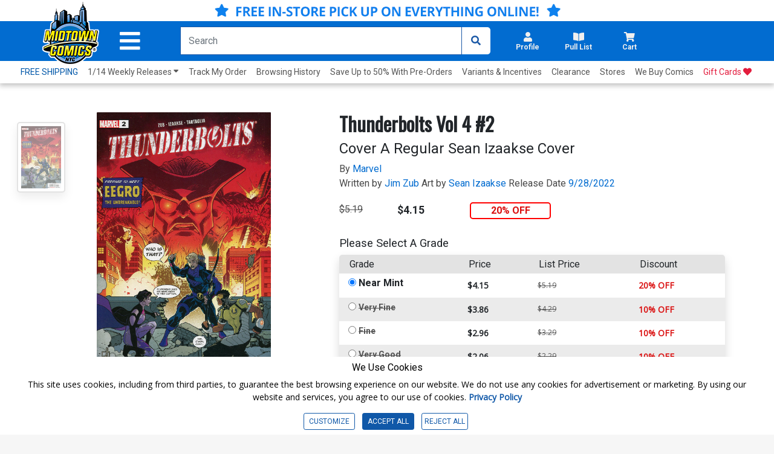

--- FILE ---
content_type: text/html; charset=utf-8
request_url: https://www.midtowncomics.com/product/2098698
body_size: 38152
content:

<!DOCTYPE html>
<html lang="en">

<head>

    <meta charset="utf-8">
    <meta name="theme-color" content="#00365a">
    <meta http-equiv="X-UA-Compatible" content="IE=edge">
    <meta name="viewport" content="width=device-width, initial-scale=1, user-scalable=yes">
    <link rel="icon" href="https://www.midtowncomics.com/images/favicon.ico">

    <!-- Google Tag Manager -->
    <script type="4cf5353ffcdda31c7d9fa7fe-text/javascript">
    (function (w, d, s, l, i) {
            w[l] = w[l] || []; w[l].push({
                'gtm.start':
                    new Date().getTime(), event: 'gtm.js'
            }); var f = d.getElementsByTagName(s)[0],
                j = d.createElement(s), dl = l != 'dataLayer' ? '&l=' + l : ''; j.async = true; j.src =
                    'https://www.googletagmanager.com/gtm.js?id=' + i + dl; f.parentNode.insertBefore(j, f);
        })(window, document, 'script', 'dataLayer', 'GTM-N48DP8');</script>
    <!-- End Google Tag Manager -->


    <link rel="stylesheet" href="https://use.fontawesome.com/releases/v5.3.1/css/all.css" integrity="sha384-mzrmE5qonljUremFsqc01SB46JvROS7bZs3IO2EmfFsd15uHvIt+Y8vEf7N7fWAU" crossorigin="anonymous">

    <link rel="shortcut icon" href="https://www.midtowncomics.com/images/midtown%20logo.png">

    <link href="https://www.midtowncomics.com/css/bootstrap.min.css" rel="stylesheet">
    <link href="https://www.midtowncomics.com/css/style-new2.css?1=5" rel="stylesheet"> <!--UPDATED-->
    <link href="https://www.midtowncomics.com/css/style.css?1=5" rel="stylesheet"> <!--UPDATED-->
    <link href="https://www.midtowncomics.com/css/nav-style-d.css?v=13" rel="stylesheet"> <!--UPDATED-->
    <link href="https://www.midtowncomics.com/css/main.css" rel="stylesheet">
    <link href="https://www.midtowncomics.com/css/front-d.css" rel="stylesheet">
    <link href="https://www.midtowncomics.com/css/product-showcase.css?1=2" rel="stylesheet">
    <link href="https://www.midtowncomics.com/css/footer.css" rel="stylesheet">
    <link href="https://www.midtowncomics.com/css/side-tabs.css?v=081919" rel="stylesheet">
    <link href="https://www.midtowncomics.com/css/colors.css" rel="stylesheet">
    <link href="https://www.midtowncomics.com/css/dropdown.css?version=1" rel="stylesheet">
    <link href="https://www.midtowncomics.com/css/product-modal.css" rel="stylesheet">
    <link href="https://www.midtowncomics.com/css/spinner.css" rel="stylesheet">
    <link href="https://fonts.googleapis.com/css?family=Open+Sans|Oswald|Roboto+Condensed" rel="stylesheet">
    <link href="https://www.midtowncomics.com/css/simplePagination.css" rel="stylesheet">

    
    <link href="https://www.midtowncomics.com/js/jquery/jquery-ui-1.14.0/jquery-ui.min.css" rel="stylesheet" />

    <link media="print" href="https://www.midtowncomics.com/css/print.css" rel="stylesheet" />


    <script src="https://www.midtowncomics.com/js/jquery-3.5.1.min.js" type="4cf5353ffcdda31c7d9fa7fe-text/javascript"></script>
    <script src="https://www.midtowncomics.com/js/jquery-migrate-3.1.0.min.js" type="4cf5353ffcdda31c7d9fa7fe-text/javascript"></script>
    <script src="https://www.midtowncomics.com/js/jquery.simplePagination.js" type="4cf5353ffcdda31c7d9fa7fe-text/javascript"></script>
    <script src="https://www.midtowncomics.com/js/jquery.number.js" type="4cf5353ffcdda31c7d9fa7fe-text/javascript"></script>

    
    <script src="https://www.midtowncomics.com/js/jquery/jquery-ui-1.14.0/jquery-ui.min.js" type="4cf5353ffcdda31c7d9fa7fe-text/javascript"></script>

    <script src="https://www.midtowncomics.com/js/jquery.mobile.custom.min.js" type="4cf5353ffcdda31c7d9fa7fe-text/javascript"></script>
    <script src="https://www.midtowncomics.com/js/popper.min.js" type="4cf5353ffcdda31c7d9fa7fe-text/javascript"></script>
    <script src="https://www.midtowncomics.com/js/bootstrap.min.js" type="4cf5353ffcdda31c7d9fa7fe-text/javascript"></script>
    



    <!--Mobile Menu Dependencies-->
    <link rel="stylesheet" type="text/css" href="https://www.midtowncomics.com/css/component.css" />
    <script src="https://www.midtowncomics.com/js/modernizr.custom.js" type="4cf5353ffcdda31c7d9fa7fe-text/javascript"></script>
    <style>
        .added-cart-show {
            display: block;
        }

        .added-cart-hide {
            display: none;
        }

        .add-cart-show {
            display: block;
        }

        .add-cart-hide {
            display: none;
        }

        #page { /*ADDED*/

            overflow-x: hidden;
            overflow-y: scroll;
            -webkit-overflow-scrolling: touch;
        }
    </style>

    <style>
        .cookieconsent div {
            background-color: white !important;
            font-family: 'Roboto', sans-serif;
            color: black !important;
        }

            .cookieconsent div p {
                font-size: 14px !important;
            }

        #cookieconsent3 .modal-content {
            font-family: 'Roboto', sans-serif;
        }

        .cookieconsent button {
            font-size: 12px;
        }

        #cookieconsent3 .modal-body {
            padding-left: 0;
        }

        #cookieconsent3 .modal-footer button {
            font-size: 14px;
        }

        /*ADDED*/
        #cookieCon button {
            color: #1058A8;
            border: solid 1px #1058A8;
        }

            /*ADDED*/
            #cookieCon button:hover {
                color: #fff;
                background-color: #1058A8;
            }


        /* custom checkbox */

        .customCheckbox input[type="checkbox"] {
            position: absolute;
            left: -9999px;
        }

        .customCheckbox label p {
            font-family: 'Roboto', sans-serif;
            font-size: 12px;
        }

        .customCheckbox input[type="checkbox"] + label {
            position: relative;
            padding: 3px 0 0 40px;
            cursor: pointer;
        }

            .customCheckbox input[type="checkbox"] + label:before {
                content: '';
                background: #fff;
                border: 2px solid #ccc;
                border-radius: 3px;
                height: 25px;
                width: 25px;
                position: absolute;
                top: 0;
                left: 0;
            }

            .customCheckbox input[type="checkbox"] + label:after {
                content: '';
                border-style: solid;
                border-width: 0 0 2px 2px;
                width: 15px;
                height: 8px;
                position: absolute;
                top: 6px;
                left: 5px;
                opacity: 0;
                transform: scale(2) rotate(-45deg);
                transition: transform 0.3s linear, opacity 0.3s linear;
            }

        .customCheckbox input[type="checkbox"]:checked + label:after {
            opacity: 1;
            transform: scale(1) rotate(-45deg);
            color: #1058A8; /*UPDATED*/
        }

        @media only screen and (max-width: 420px) {

            .cookieconsent p {
                font-size: 10px;
            }

            .cookieconsent h4 {
                font-size: 13px;
            }

            .cookieconsent button {
                font-size: 10px;
            }

            #cookieconsent3 .modal-footer button {
                font-size: 11px;
            }
        }

        @media only screen and (max-width: 375px) {
            .customCheckbox label p {
                font-size: 10px;
            }

            .cookieconsent h4 {
                font-size: 12px;
            }
        }
    </style>

    <script language="javascript" type="4cf5353ffcdda31c7d9fa7fe-text/javascript">
        function validateEmail(sEmail) {
            var filter = /^([\w-\.]+)@((\[[0-9]{1,3}\.[0-9]{1,3}\.[0-9]{1,3}\.)|(([\w-]+\.)+))([a-zA-Z]{2,4}|[0-9]{1,3})(\]?)$/;
            if (filter.test(sEmail)) {
                return true;
            }
            else {
                return false;
            }
        }
        var midtown = {
            common: {
                base_url: "https://www.midtowncomics.com",
                img_url: "https://www.midtowncomics.com",
                pl: [],
                ct: [],
                save_cart: function () { },
                save_wishlist: function () { },
                load_quick_cart: function () { },
                load_quick_pull_list: function () { },
                manage_shop_button_graphics: function () { },
                manage_wishlist_graphics: function () { },
                manage_pull_list_graphics: function () { },
                load_mb: function () { },
                message_box: function () { },
                product_detail_modal: function () { },
                create_tabindex: function () { },
                remove_tabindex: function () { },
                load_quick_profile: function () { },
                show_foggy_image: function () { }
            },
            cart: {
                add_save_later: function () { },
                remove_save_later: function () { }
            },
            incentive: {
                apply: function () { }
            },
            product: {
                get_grade_detail: function () { }
            },
            gc: {
                claim: function () { }
            },
            shipping: {
                get_calculator: function () { }
            },
            pull_list: {
                save: function () { },
                load_title_detail: function () { }
            },
            site: {
                register: function () { }
            }
        };
        //*****************Message Box***********************************************
        midtown.common.message_box = function (message) {
            //alert("hi")
            var str = "";
            //str=str + "<div class=\"modal fade\" id=\"infoModal\" tabindex=\"-1\" role=\"dialog\" aria-labelledby=\"infolabel\" aria-hidden=\"true\">";
            str = str + "     <div class=\"modal-dialog modal-dialog-centered\">";
            str = str + "         <div class=\"modal-content\">";
            str = str + "             <div class=\"modal-header\">";
            str = str + "                 <h2 class=\"modal-title\" id=\"infolabel\">Info</h2>";
            str = str + "                 <button type=\"button\" class=\"close\" data-dismiss=\"modal\" aria-label=\"Close\">";
            str = str + "                     <span aria-hidden=\"true\">&times;</span>";
            str = str + "                 </button>";
            str = str + "             </div>";
            str = str + "             <div class=\"modal-body\">" + message + "</div>";
            str = str + "             <div class=\"modal-footer\">";
            str = str + "                 <button type=\"button\" class=\"btn edit\" data-dismiss=\"modal\">OKAY</button>";
            str = str + "             </div>";
            str = str + "         </div>";
            str = str + "     </div>";
            //str=str + "</div>";

            return str;

        }
        //*********** Load Quick Cart *************************************
        midtown.common.load_quick_cart = function () {
            var form = $("<form/>", { method: 'post' });
            form.append(
                $("<input>",
                     {
                         type: 'hidden',
                         name: 'refresh',
                         id: 'refresh',
                         value: 1
                     }
                 )
            );
            $.ajax({
                type: 'POST',
                url: 'https://www.midtowncomics.com/cart-load-quick',
                data: form.serialize(),
                error: function () { },
                success: function (result) {
                    // alert(result);
                    //$("#cart-button").html("");

                    $("#cart-button").html(result);
                }
            });
        }
        //************Cart Save*********************************
        midtown.common.save_cart = function (pr_id, sc_qty,plid) {
            //alert(pr_id);
            //alert(sc_qty);
            if (plid == null) {
                plid=0;
            }
            var came_from = sc_qty;
            var form = $("<form/>", { method: 'post' });
            form.append(
                $("<input>",
                     {
                         type: 'hidden',
                         name: 'pr_id',
                         id: 'pr_id',
                         value: pr_id
                     }
                 )
            );
            form.append(
                $("<input>",
                     {
                         type: 'hidden',
                         name: 'plid',
                         id: 'plid',
                         value: plid
                     }
                 )
            );
            form.append(
                $("<input>",
                     {
                         type: 'hidden',
                         name: 'sc_qty',
                         id: 'sc_qty',
                         value: sc_qty
                     }
                 )
            );
            form.append(
                $("<input>",
                     {
                         type: 'hidden',
                         name: 'refresh',
                         id: 'refresh',
                         value: 1
                     }
                 )
            );



            //***********************************
            $.ajax({
                type: 'POST',
                url: 'https://www.midtowncomics.com/cart-save',
                data: form.serialize(),
                error: function () {
                    // $('#sp_address_msg').html('An error has occurred');
                },
                success: function (result) {
                    //alert(result)
                    //$("#cart-button").html("");
                    $("#cart-button").html(result);
                    midtown.common.manage_shop_button_graphics(pr_id, sc_qty);
                    //var rs = eval("(" + result + ")");
                    //if (rs[0].CODE == "0") {
                    //     midtown.common.manage_shop_button_graphics(pr_id, sc_qty);
                    // }
                    //else {
                    //    midtown.common.manage_shop_button_graphics(pr_id, sc_qty);
                    //}
                    //midtown.common.load_quick_cart();
                    midtown.common.load_mb();
                }
            });
        }
        //***************Shop button Graphics*************************************
        midtown.common.manage_shop_button_graphics = function (pr_id, sc_qty) {
            //alert(pr_id);
            //alert(sc_qty);

            $("div[id='addedtocart" + pr_id + "']").removeClass("added-cart-hide");
            $("div[id='addedtocart" + pr_id + "']").removeClass("added-cart-show");

            $("div[id='addtocart" + pr_id + "']").removeClass("add-cart-hide");
            $("div[id='addtocart" + pr_id + "']").removeClass("add-cart-show");



            if (sc_qty == "0") {



                $("div[id='addedtocart" + pr_id + "']").addClass("added-cart-hide");
                $("div[id='addtocart" + pr_id + "']").addClass("add-cart-show");

                $("div[id='addtocart" + pr_id + "']").find(".qty").val(1);
                $("div[id='addtocart" + pr_id + "']").find(".qty-container").hide();

                $("div[id='addtocart" + pr_id + "']").find(".add-cart").delay(600).fadeOut(400, 'swing', function () {
                    $("div[id='addtocart" + pr_id + "']").find(".cart-label").html("ADD TO CART");
                    $("div[id='addtocart" + pr_id + "']").find(".add-cart").css("background-color", "#0D79F2");
                    $("div[id='addtocart" + pr_id + "']").find(".add-cart").fadeIn(100);
                })



            } else {

                $("div[id='addedtocart" + pr_id + "']").addClass("added-cart-show");
                $("div[id='addtocart" + pr_id + "']").addClass("add-cart-hide");
                $("div[id='addtocart" + pr_id + "']").find(".qty").val(sc_qty);
                $("div[id='addedtocart" + pr_id + "']").find(".qty").val(sc_qty);
                $("div[id='addtocart" + pr_id + "']").find(".qty-container").show();




            }
        }
        //***********************************************
        midtown.product.get_grade_detail = function (pr_id) {
            // alert(pr_id);

            var form = $("<form/>", { method: 'post' });
            form.append(
                $("<input>",
                     {
                         type: 'hidden',
                         name: 'pr_id',
                         id: 'pr_id',
                         value: pr_id
                     }
                 )
            );
            //***********************************
            $.ajax({
                type: 'POST',
                url: 'https://www.midtowncomics.com/grades-load-detail',
                data: form.serialize(),
                error: function () {
                    // $('#sp_address_msg').html('An error has occurred');
                },
                success: function (result) {
                    //  alert(result)
                    $("#grade_detail").html(result);
                }
            });
        }

        $(document).ready(function () {


            var localserver = "https://www.midtowncomics.com";


            $('a[href*="' + localserver + '"]').mousedown(function (event) {
                // Just in case, be safe and don't do anything
		//alert("hi");
                switch (event.which) {
                    case 1:
                        var link = $(this);
                        var href = link.attr('href');
                        var noProtocol = href.replace(/http[s]?:\/\//, '');

                        if (href.indexOf("javascript") < 0 && href.indexOf("http") >= 0) {
                            //alert(href);
                            var plid = GetParameterValues('plid');
                            //alert("plid =  " + plid);
                            //href = href.replace('?plid=' + plid, '');
                            //href = href.replace('&plid=' + plid, '');
                            // alert(href);
                            AddClickHistory(plid)
                            window.open(href, '_self');

                            break;
                        }



                    case 2:
                        // alert('Middle Mouse button pressed.');
                        break;
                    case 3:
                        //alert('Right Mouse button pressed.');
                        break;

                }

                return false;




                function GetParameterValues(param) {
                    var url = href.slice(href.indexOf('?') + 1).split('&');
                    for (var i = 0; i < url.length; i++) {
                        var urlparam = url[i].split('=');
                        if (urlparam[0] == param) {
                            return urlparam[1];
                        }
                    }
                }

                function AddClickHistory(linkID) {

                    $.ajax({
                        type: 'POST',
                        url: 'https://www.midtowncomics.com/click-history-external-record',
                        data: { plid: linkID },
                        error: function () {
                            //  $('#sp_address_msg').html('An error has occurred');
                        },
                        success: function (result) {
                            // alert(result);
                        }
                    });


                }
            });
            //load_quick_cart();
            //midtown.common.load_quick_cart();
            //midtown.common.load_quick_pull_list();
        });

    </script>
    <script language="javascript" type="4cf5353ffcdda31c7d9fa7fe-text/javascript">

        midtown.common.product_detail_modal = function (pr_id) {
            //  alert(pr_id);
            var form = $("<form/>", { method: 'post' });
            form.append(
                $("<input>",
					 {
					     type: 'hidden',
					     name: 'pr_id',
					     id: 'pr_id',
					     value: pr_id
					 }
				 )
			);


            var isFoggy = "false";
            isFoggy = $("#modalTrigger_" + pr_id).hasClass("foggy");


            if (isFoggy == true) {
                // alert("Show Desclaimer");
                isFoggy = "true";
            }
            else { isFoggy = "false"; }

            //alert(isFoggy);
            form.append(
			   $("<input>",
					{
					    type: 'hidden',
					    name: 'isFoggy',
					    id: 'isFoggy',
					    value: isFoggy
					}
				)
		   );
            //***********************************
            // alert()
            $.ajax({
                type: 'POST',
                url: 'https://www.midtowncomics.com/product-load-detail-modal',
                data: form.serialize(),
                error: function () {
                    //  $('#sp_address_msg').html('An error has occurred');
                },
                success: function (result) {
                    //alert(result);
                    $("#productModal").html(result);
                    $("#productModal").modal('show');
                    $("#productModal").one("hidden.bs.modal", function () { $("#modalTrigger_" + pr_id).focus(); })
                }
            });

        }

        //Show Foggy Image
        midtown.common.show_foggy_image = function (pr_id) {

            //   alert(pr_id);

            var form = $("<form/>", { method: 'post' });
            form.append(
				$("<input>",
					 {
					     type: 'hidden',
					     name: 'pr_id',
					     id: 'pr_id',
					     value: pr_id
					 }
				 )
			);

            $.ajax({
                type: 'POST',
                url: 'https://www.midtowncomics.com/ShowFoggyImage',
                data: form.serialize(),
                error: function () { },
                success: function (result) {
                    //alert(result);
                    var rs = eval("(" + result + ")");
                    if (rs[0].CODE == "0") {
                        $("[aria-label='product'] a").each(function () {
                            if ($(this).hasClass("foggy")) {
                                $(this).removeClass("foggy");
                                //$(this).foggy(false);
                            }
                        });
                        $("#top-section img").each(function () {
                            if ($(this).hasClass("foggy")) {
                                $(this).removeClass("foggy");
                                //$(this).foggy(false);
                            }
                        })
                        $("#productModal").modal('hide');
                        $("#enlargeImageModal").modal('hide');
                        $("#modalTrigger_" + pr_id).focus();
                        location.reload(true);
                    }
                    else if (rs[0].CODE == "100") {
                        debugger
                        $("#productModal").modal('hide');
                        $("#enlargeImageModal").modal('hide');
                        window.location.replace("https://www.midtowncomics.com/login");
                    }
                    else {
                        // adjust_wishlist_button_graphics(pr_parentid, sc_qty);
                    }
                }
            });
        }
    </script>

    <!-- wish list save code-->
    <script language="javascript" type="4cf5353ffcdda31c7d9fa7fe-text/javascript">
        midtown.common.save_wishlist = function (pr_parentid, qty) {
            var form = $("<form />", { method: 'post' });
            form.append($("<input>", {
                type: 'hidden',
                name: 'pr_id',
                id: 'pr_id',
                value: pr_parentid
            }));

            form.append($("<input>", {
                type: 'hidden',
                name: 'qty',
                id: 'qty',
                value: qty
            }));

            //  alert(pr_parentid,qty,sh_id)

            $.ajax({
                type: 'POST',
                url: 'https://www.midtowncomics.com/wishlist-save',
                data: form.serialize(),
                error: function () { },
                success: function (result) {
                    // alert(result)
                    var rs = eval("(" + result + ")");
                    if (rs[0].CODE == "0") {
                        midtown.common.manage_wishlist_graphics(pr_parentid);
                    }
                    else {
                        // adjust_wishlist_button_graphics(pr_parentid, sc_qty);
                    }
                }
            });
        }

        midtown.common.manage_wishlist_graphics = function (pr_id) {

            $("div[id='addedtowishlist" + pr_id + "']").removeClass("added-cart-hide");
            $("div[id='addedtowishlist" + pr_id + "']").removeClass("added-cart-show");

            $("div[id='addtowishlist" + pr_id + "']").removeClass("add-cart-hide");
            $("div[id='addtowishlist" + pr_id + "']").removeClass("add-cart-show");

            $("div[id='addtowishlist" + pr_id + "']").addClass("add-cart-hide");
            $("div[id='addedtowishlist" + pr_id + "']").addClass("added-cart-show");
        }

    </script>
    <script language="javascript" type="4cf5353ffcdda31c7d9fa7fe-text/javascript">
        //*************** Pull List*******************************************
        midtown.common.load_quick_pull_list = function () {
            //alert(midtown.common.pl);
            var result = midtown.common.pl;
            //alert(result.success)
            var str = "";
            //if (result.success == true) {

            var pull_list_count = 0;
            var pull_list_percentage = 0;
            var remaining_count = 0;
            var regular_title_count = 0;
            var non_regular_title_count = 0;



            if (result.data.length > 0) {
                pull_list_count = result.data[0].Column["total_sub_qty"];
                for (var i = 0; i < result.data.length; i++) {
                    if (result.data[i].Column["su_count"] == "1") {
                        regular_title_count += parseInt(result.data[i].Column["sd_qty"]);
                    }
                    else {
                        non_regular_title_count += parseInt(result.data[i].Column["sd_qty"]);
                    }
                }
            }
            if (parseInt(regular_title_count) >= 10) {
                pull_list_percentage = 100;
                remaining_count = 0;
            } else if (parseInt(regular_title_count) < 10) {
                if (parseInt(regular_title_count) > 0) {
                    pull_list_percentage = 100 - ((10 - parseInt(regular_title_count)) * 100) / 10
                } else {
                    pull_list_percentage = 0;
                }
                remaining_count = 10 - parseInt(regular_title_count);
            }




            str += "<a title=\"Pullist\" class=\"nav-link dropdown-toggle side-drop-button setdim tabindex\" href=\"" + midtown.common.img_url + "/pull-list-browse\" id=\"pullist-DropdownMenuLink\" role=\"button\" data-toggle=\"dropdown\" aria-expanded=\"false\" aria-controls=\"pl-dropdown\">";
            str += "  <div class=\"row\">";
            str += "      <i class=\"fas fa-book-open\"></i>";

            if (pull_list_count > 0) {

                str += "      <div class=\"badge " + ((pull_list_percentage >= 100) ? "bg-green" : "") + "\">" + pull_list_count + "<span class=\"hidden\"> items in pull list</span></div>";
                str += "      <div aria-hidden=\"false\" class=\"hidden\" role=\"alert\">" + pull_list_count + " items in pull list</div>";

            }
            str += "  </div>";
            str += "  <div class=\"row\"><h2 aria-hidden=\"true\">Pull List</h2></div>";
            str += "</a>";
            //********************************************************
            str += "<ul id=\"pl-dropdown\" class=\"dropdown-menu hover-menu submenu\" role=\"menu\">";
            str += "    <div>";
            str += "        <div class=\"container\">";
            str += "            <a href=\"\"><i class=\"fas fa-caret-up drop-caret\" class=\"hidden\" aria-hidden=\"true\" id=\"cart-caret\"></i></a>";
            str += "            <div class=\"row top-header\">";
            str += "               <div class=\"bold col-7\"><h3>Your Pull List</h3></div>";
            str += "               <div class=\"right col-5\">";
            str += "                    <div class=\"item-count\"> <span id=\"cart-drop-count\" class=\"bold\">" + pull_list_count + "</span> Items in Pull List </div>";
            str += "               </div>";
            str += "            </div>";
            str += "            <div class=\"row pf-pl-ct-header\">";
            if (parseInt(remaining_count) > 0) {
                str += "                <p role=\"alert\">Add <span class=\"bold\" id=\"ct-progress-count\">" + remaining_count + " more regular titles</span> to complete your Pull List</p>";
            } else {
                str += "                <p role=\"alert\"><span class=\"bold\" id=\"ct-progress-count\">You are qualified for Pull List</span></p>";
            }
            str += "            </div>";
            str += "            <div class=\"row\" id=\"pl-progress\">";
            str += "                <div class=\"col-2 center\">";
            str += "                    <label class=\"bold\">" + regular_title_count + "</label>";
            str += "                </div>";
            str += "                <div class=\"col-8\">";
            str += "                    <div class=\"progress\">";
            str += "                        <div class=\"progress-bar " + ((pull_list_percentage >= 100) ? "" : "progress-bar-striped progress-bar-animated") + " \" role=\"progressbar\" aria-valuenow=\"10\" aria-valuemin=\"1\" aria-valuemax=\"75\" style=\"width: " + pull_list_percentage + "%\"></div>";
            str += "                    </div>";
            str += "                </div>";
            str += "                <div class=\"col-2 center\">";
            str += "                    <label class=\"bold\">" + ((parseInt(regular_title_count) > 10) ? regular_title_count : 10) + "</label>";
            str += "                </div>";
            str += "            </div>";
            str += "        </div>";
            str += "        <ul class=\"product-section\">";

            if (result.data.length > 0) {
                for (var i = 0; i < result.data.length; i++) {

                    str += "    <li Class=\"row product-card\">";
                    str += "        <div Class=\"col-3 product-img\">";
                    str += "            <div Class=\"center\">";
                    if (result.data[i].Column["pr_bimg"] == "1") {
                        str += "                    <img src=\"" + midtown.common.img_url + "/images/PRODUCT/FUL/" + result.data[i].Column["pr_id"] + "_ful.jpg\" alt=\"\" />";
                    } else {
                        str += "                    <img src=\"" + midtown.common.img_url + "/images/PRODUCT/FUL/imagecomingsoon_ful.jpg\" alt=\"\" />";
                    }
                    str += "            </div>";
                    str += "        </div>";
                    str += "        <div Class=\"col-7\">";
                    str += "            <div Class=\"row product-details\" aria-label=\"" + result.data[i].Column["su_title"] + "\">";
                    str += "                <a href=\"#\">" + result.data[i].Column["su_title"] + ((result.data[i].Column["su_count"] == "1") ? "(<b>regular</b>)" : "(<b>non-regular</b>)") + "</a>";
                    str += "            </div>";
                    str += "            <div Class=\"row remove\"> <a href=\"javascript:midtown.pull_list.save(" + result.data[i].Column["su_id"] + ",0)\" class=\"bold\">Remove</a> </div>";
                    str += "        </div>";
                    str += "        <div Class=\"col-1 cart-qty\">";
                    str += "            <p>" + result.data[i].Column["sd_qty"] + "</p>";
                    str += "        </div>";
                    str += "    </li>";
                }
            } else {
                str += "    <li Class=\"row product-card empty-cart\">";
                str += "        <div Class=\"col-4 image-container\">";
                str += "            <img src = \"" + midtown.common.img_url + "/images/helpful_deadpool.png\">";
                str += "        </div>";
                str += "        <p Class=\"col-8 center grey\">Your Pull List Is empty</p>";
                str += "    </li>";
            }
            str += "</ul>";
            str += "<div Class=\"row drop-footer\">";
            str += "    <div Class=\"col-12\">";
            str += "        <div Class=\"center\"> <a href=\"" + midtown.common.base_url + "/faq#faqpullList\" class=\"\">What's a Pull List?</a> </div>";
            str += "    </div>";
            str += "    <div Class=\"col-12\">";
            str += "        <div Class=\"center\">";
            str += "            <Button id=\"pl-drop-button\" type=\"button\" onclick=\"set_view_pl()\" class=\"cart-button userway-s1-selected\" title=\"View My Pull List\">VIEW PULL LIST</Button>";
            str += "        </div>";
            str += "    </div>";
            str += "</div>";
            str += "</div>";
            str += "</ul>";
            //}
            $("#pull-list-button").html(str);

            $("#pullist-DropdownMenuLink").on("focus", function (event) {
                $(this).find("[role='alert']").attr("aria-hidden", true)
            });
            $("#pullist-DropdownMenuLink").on("focusout", function (event) {
                $(this).find("[role='alert']").attr("aria-hidden", false)
            });


        }

        function set_view_pl() {
            window.location.href = "https://www.midtowncomics.com/pull-list-browse";
        }



        midtown.pull_list.save = function (su_id, qty) {
            var form = $("<form/>", { method: 'post' });
            form.append(
                $("<input>",
                     {
                         type: 'hidden',
                         name: 'su_id',
                         id: 'su_id',
                         value: su_id
                     }
                 )
            );
            form.append(
                $("<input>",
                     {
                         type: 'hidden',
                         name: 'qty',
                         id: 'qty',
                         value: qty
                     }
                 )
            );
            form.append(
                $("<input>",
                     {
                         type: 'hidden',
                         name: 'refresh',
                         id: 'refresh',
                         value: 1
                     }
                 )
            );



            //***********************************
            $.ajax({
                type: 'GET',
                url: 'https://www.midtowncomics.com/pull-list-save',
                data: form.serialize(),
                error: function () {
                    // $('#sp_address_msg').html('An error has occurred');
                },
                success: function (result) {
                    // $("#ajax-loader-small_" + su_id).hide();
                    midtown.common.pl = result;
                    midtown.common.load_quick_pull_list();
                    midtown.common.manage_pull_list_graphics(su_id, qty);
                    midtown.common.load_mb();
                }
            });
        }
        //******************************************
        midtown.common.manage_pull_list_graphics = function (su_id, qty) {

            if (qty == "0") {

                $("div[id='addtopl" + su_id + "']").removeClass("add-cart-hide");
                $("div[id='addtopl" + su_id + "']").removeClass("add-cart-show");

                $("div[id='addedtopl" + su_id + "']").removeClass("add-cart-hide");
                $("div[id='addedtopl" + su_id + "']").removeClass("add-cart-show");

                $("div[id='addtopl" + su_id + "']").addClass("add-cart-show");
                $("div[id='addedtopl" + su_id + "']").addClass("add-cart-hide");


            } else {


                $("div[id='addtopl" + su_id + "']").removeClass("add-cart-hide");
                $("div[id='addtopl" + su_id + "']").removeClass("add-cart-show");

                $("div[id='addedtopl" + su_id + "']").removeClass("add-cart-hide");
                $("div[id='addedtopl" + su_id + "']").removeClass("add-cart-show");

                $("div[id='addtopl" + su_id + "']").addClass("add-cart-hide");
                $("div[id='addedtopl" + su_id + "']").addClass("add-cart-show");


            }
        }

        //******Pull List Load Title Detail************************
        midtown.pull_list.load_title_detail = function (su_id) {

            var form = $("<form/>", { method: 'post' });
            form.append(
                    $("<input>",
                         {
                             type: 'hidden',
                             name: 'su_id',
                             id: 'su_id',
                             value: su_id
                         }
                     )
                );
            $.ajax({
                type: 'POST',
                url: 'https://www.midtowncomics.com/pull-list-load-detail',
                data: form.serialize(),
                error: function () {
                    // $('#sp_address_msg').html('An error has occurred');
                },
                success: function (result) {
                    $("#comicModal").html(result);
                    $("#comicModal").modal('show');
                }
            });



        }



    </script>

    <script type="4cf5353ffcdda31c7d9fa7fe-text/javascript">
        function CheckBrowser(e) {
            if (window.event)
                key = window.event.keyCode;     //IE
            else
                key = e.which;     //firefox
            return key;
        }
    </script>



    <script language="javascript" type="4cf5353ffcdda31c7d9fa7fe-text/javascript">

        var pageName = "Home";


    </script>

    <!-- FONTS -->
    <link rel="preconnect" href="https://fonts.gstatic.com">
    <link href="https://fonts.googleapis.com/css2?family=Roboto:wght@300;400;700;900&display=swap" rel="stylesheet">
    <link href="https://fonts.googleapis.com/css2?family=Roboto+Condensed:wght@300;400;700&display=swap" rel="stylesheet">

    <!-- Start of midtowncomicshelp Zendesk Widget script -->
    <script id="ze-snippet" src="https://static.zdassets.com/ekr/snippet.js?key=fc204480-5951-42d4-8452-b3d0d122f51c" type="4cf5353ffcdda31c7d9fa7fe-text/javascript"></script>
    <!-- End of midtowncomicshelp Zendesk Widget script -->


     <!-- Google tag (gtag.js) -->
    <script async src="https://www.googletagmanager.com/gtag/js?id=AW-17032490200" type="4cf5353ffcdda31c7d9fa7fe-text/javascript"></script>
    <script type="4cf5353ffcdda31c7d9fa7fe-text/javascript"> window.dataLayer = window.dataLayer || []; function gtag(){dataLayer.push(arguments);} gtag('js', new Date()); gtag('config', 'AW-17032490200'); </script>
    <!-- Event snippet for Website sale conversion page -->





</head>

<body>

    <!-- Google Tag Manager (noscript) -->
    <noscript>
        <iframe src=https://www.googletagmanager.com/ns.html?id =GTM-N48DP8
                height="0" width="0" style="display:none;visibility:hidden"></iframe>
    </noscript>
    <!-- End Google Tag Manager (noscript) -->

    <!--Facebook Profile Plugin Scripts-->
    <div id="fb-root"></div>
    <script type="4cf5353ffcdda31c7d9fa7fe-text/javascript">

        //(function (d, s, id) {
        //        var js, fjs = d.getElementsByTagName(s)[0];
        //        if (d.getElementById(id)) return;
        //        js = d.createElement(s);
        //        js.id = id;
        //        js.src = 'https://connect.facebook.net/en_US/sdk.js#xfbml=1&version=v3.0';
        //        fjs.parentNode.insertBefore(js, fjs);
        //    }(document, 'script', 'facebook-jssdk'));
    </script>
    <div id="page">
        <header>
            <div id="stickyNav">

                <!--Main Nav Header-->
                








           <!--Main Nav Header-->

<a id="skipToMain" href="#pageName" class="hidden tabindex" tabindex="0">Skip to Main Content</a>



<!--FLASH SALE--ADA-->
<!--<div class="py-1 hide-mobile" style="text-align: center;background-color: #f9c642;">
    <a href="https://www.midtowncomics.com/search?q=cdw_0113&plid=601"><span style="font-size: 16px;font-weight: 600; color: black;"><i class="fas fa-star hide-mobile"></i> UP TO 60% OFF FIRST ISSUES! ONLINE ONLY, TODAY ONLY! <i class="fas fa-star hide-mobile"></i> </span> </a>
</div>-->

<!--FLASH SALE--MOBILE-->
<!--<div class="hide-big notice-banner " style="text-align: center;background-color:  #f9c642; ">
    <a href="https://www.midtowncomics.com/search?q=cdw_0113&plid=601"><span style="font-size: 12px; font-weight: 600; color: black; padding-top: -1rem; line-height: normal; " class="mx-1">UP TO 60% OFF FIRST ISSUES! ONLINE ONLY, TODAY ONLY!</span> </a>
</div>-->


<!--ALERT-->
<!--<div class="py-1 hide-mobile" style="text-align: center;background-color: #e31c3d;">
    <a href="https://www.midtowncomics.com/faq"><span style="font-size: 15px;font-weight: 600; color: white;">HOLIDAY SHIPPING ALERTS & STORE HOURS</span> </a>
</div>-->

<!--ALERT MOBILE-->
<!--<div class="hide-big notice-banner" style="text-align: center;background-color:  #e31c3d; ">
    <a href="https://www.midtowncomics.com/faq"><span style="font-size: 14px; font-weight: 600; color: white; padding-top: -1rem ">HOLIDAY SHIPPING ALERTS & STORE HOURS</span> </a>
</div>-->


<!--FCBD BANNER-->
<!--<div id="topbnr" style="height:100%; text-align: center;background-color: #fff">
     <a href="https://www.midtowncomics.com/free-comic-book-day?plid=601"><img src="https://www.midtowncomics.com/images/jn/2024/0501/fcbd-header24.png" class="img-fluid" alt="Free Comic Book Day"/></a>
</div>-->


<!--WHITE BANNER--->
<div class="ad-banner-top">
   <!-----FLASH SALE BANNER---->  
   <!--<div id="top-bnr" class="ad-banner-top-slide" style="text-align: center;background-color: #f9c642;">
      <a href="https://www.midtowncomics.com/search?q=cdw_0106&plid=601">
             <img  class="hide-mobile img-responsive" src="https://www.midtowncomics.com/images/jn/2026/0107/flash_sale.png" alt="UP TO 60% OFF FIRST ISSUES! ONLINE ONLY, TODAY ONLY!" />
            <img  class="hide-big img-fluid" src="https://www.midtowncomics.com/images/jn/2026/0107/flash_sale_mobile.png" alt="UP TO 60% OFF FIRST ISSUES! ONLINE ONLY, TODAY ONLY!" />
        </a>
    </div>-->
    
<!-----SPECIAL BANNER---->    
 <!--<div id="top-bnr" class="ad-banner-top-slide" style="text-align: center;background-color: #fff">
        <a href="https://www.midtowncomics.com/search?q=midtown_tcg_holiday_2025&plid=1">
            <img  class="hide-mobile ximg-responsive" src="https://www.midtowncomics.com/images/jn/2025/1217/special-header.png" alt="Magic - The Gathering: Final Fantasy and One Piece Card Game Available Now" />
            <img  class="hide-big img-fluid" src="https://www.midtowncomics.com/images/jn/2025/1217/special-header_mobile2.png" alt="Magic - The Gathering: Final Fantasy and One Piece Card Game Available Now mobile" />
        </a>
</div>-->
    
      <!-----INSTORE PICKUP BANNER---->  
   <div id="top-bnr" class="ad-banner-top-slide" style="text-align: center;background-color: #fff;">
      <a href="https://www.midtowncomics.com/curbside?plid=1">
             <img  class="hide-mobile ximg-responsive" src="https://www.midtowncomics.com/images/jn/2026/0107/instore_pickup.png" alt="FREE IN-STORE PICK UP" />
            <img  class="hide-big img-fluid" src="https://www.midtowncomics.com/images/jn/2026/0107/instore_pickup_mobile.png" alt="FREE IN-STORE PICK UP" />
        </a>
    </div>
    
    
</div>



<!--Main Nav Header-->
<div id="mainNav">

    <!--<div id="top-free-shipping">
        <p>Free Shipping on all qualifying orders!</p>
    </div>-->
    <div class="navbar navbar-expand-md navbar-light">
        <a id="trigger"><span class="hidden">Header Bars</span><i class="fas fa-bars" aria-hidden="true"></i></a>
        <div class="m-main-nav">
            <!-- Push Wrapper -->
            <div class="mp-pusher" id="mp-pusher">
                <!-- mp-menu -->
                <nav id="mp-menu" class="mp-menu" aria-label="mobile nav">
                    <div class="mp-level">
                        <h2>Home</h2>
                        <ul >
                            <li class="icon icon-arrow-left">
                                <a>Departments <i class="fas fa-chevron-right" aria-hidden="true"></i> </a>
                                <div class="mp-level mp-l2">
                                    <h2 class="icon icon-display">Departments</h2>
                                    <ul>
                                        <li><a class="mp-back" href="#"><span class="white">Main Menu</span><i class="fas fa-chevron-left" aria-hidden="true"></i></a>
                                        <li><a href="https://www.midtowncomics.com/comics?plid=3">Comics </a> </li>
                                         <li><a href="https://www.midtowncomics.com/search?cat=Back+Issues&plid=537">Back Issues</a> </li>
                                        <li><a href="https://www.midtowncomics.com/pull-list-browse?plid=368">Pull List</a> </li>
                                        <li><a href="https://www.midtowncomics.com/pre-orders-catalogs?plid=369">Pre-Orders</a> </li>
                                        <li><a href="https://www.midtowncomics.com/graphicnovels?plid=518">Graphic Novels </a> </li>
                                        <li><a href="https://www.midtowncomics.com/books?plid=520">Books</a> </li>
                                         <li><a href="https://www.midtowncomics.com/magazines?plid=534">Magazines</a> </li>
                                        <li><a href="https://www.midtowncomics.com/manga?plid=521">Manga </a> </li>
                                        <li><a href="https://www.midtowncomics.com/statues?plid=522">Statues </a> </li>
                                        <li><a href="https://www.midtowncomics.com/actionfigures?plid=523">Action Figures </a> </li>
                                        <li><a href="https://www.midtowncomics.com/collectibles?plid=524">Collectibles </a> </li>
                                        <li><a href="https://www.midtowncomics.com/apparel?plid=525">T-Shirts &amp; Apparel </a> </li>
                                        <li><a href="https://www.midtowncomics.com/supplies?plid=358">Supplies &amp; More </a> </li>
                                    </ul>
                                </div>
                            </li>
                            <li class="icon icon-arrow-left">
                                <a>My Account <i class="fas fa-chevron-right" aria-hidden="true"></i> </a>
                                <div class="mp-level mp-l2">
                                    <h2 class="icon icon-display">My Account</h2>
                                    <ul>
                                        <li><a class="mp-back"><span class="white">Main Menu</span><i class="fas fa-chevron-left" aria-hidden="true"></i></a></li>
                                        <li><a href="https://www.midtowncomics.com/account-settings?plid=375">Account Settings</a></li>
                                        <li><a href="https://www.midtowncomics.com/my-orders?plid=376">My Orders</a></li>
                                        <li><a href="https://www.midtowncomics.com/wishlist?plid=377">My Wish List</a></li>
                                        <li><a href="https://www.midtowncomics.com/my-giftcards?plid=378">Manage Gift Cards</a></li>
                                        <li><a href="https://www.midtowncomics.com/address-book?plid=379">My Address Book</a></li>
                                        <li><a href="https://www.midtowncomics.com/credit-cards?plid=380">My Credit Cards</a></li>
                                        <li><a href="https://www.midtowncomics.com/my-newsletter?plid=381">My Newsletters Settings</a></li>
                                        <li><a href="https://www.midtowncomics.com/preview-items?plid=382">My Pre-Order Items</a></li>
                                        <li><a href="https://www.midtowncomics.com/faq#faqpreview?plid=385">Previews FAQ</a></li>
                                        <li><a href="https://www.midtowncomics.com/pull-list-my?plid=386">My Pull List</a></li>
                                        <li><a href="https://www.midtowncomics.com/preview-orders?plid=376">My Pre-Orders</a></li>
                                    </ul>
                                </div>
                            </li>
                            <li><a href="https://www.midtowncomics.com/weekly-release/home?plid=526">Weekly Releases</a> </li>
                            <li><a href="https://www.midtowncomics.com/my-orders?plid=530">Track My Order</a></li>
                            <li><a href="https://www.midtowncomics.com/browsing-history?plid=584">Browsing History</a></li>
                            <li><a href="https://www.midtowncomics.com/search?cat=Back+Issues&q=Variant&plid=527">Variants &amp; Incentives</a> </li>
                            <li><a href="https://www.midtowncomics.com/search?cat=Back+Issues&clr=1&plid=367">Clearance</a> </li>
                            <li><a href="https://www.midtowncomics.com/timesquarestore?plid=528">Stores</a> </li>
                            <li><a href="https://www.midtowncomics.com/we-buy-comics?plid=529">We Buy Comics</a> </li>
                            <li><a href="https://www.midtowncomics.com/gift-cards?plid=531">Gift Cards</a></li>
                        </ul>
                    </div>
                </nav>
            </div>
        </div>
        <style>
            #checkout-button-kiosk {
                display: none;
            }

            #top-button1 {
                display: none;
            }
        </style>
        <a class="navbar-brand tabindex" href="https://www.midtowncomics.com/?plid=2" id="logos">
            <img id="brand-logo" src="https://www.midtowncomics.com/images/logos/midtown/midtown_logo.png" alt="Midtown Comics home" />
            <img id="brand-name" src="https://www.midtowncomics.com/images/logos/midtown/midtown_logo_mobile.png" alt="Midtown Comics Mobile Home">
        </a>
        <div class="navbar-collapse" id="mainNav-container">
         
            <div class="dropdown desktop-drop">
                <nav aria-label="Department Menu">
                    <div class="active" id="department-drop">
                        <button class="tabindex" id="department-drop-button" role="button" data-toggle="dropdown" aria-expanded="false" aria-controls="department_nav_drop" aria-label="Departments">
                            <span><i class="fas fa-bars" aria-hidden="true"></i></span><span><p>DEPARTMENTS</p></span>
                        </button>
                        <nav id="department_nav_drop" aria-label="Desktop department Nav">
                            <ul class="dropdown-menu hover-menu" id="dept-menu" aria-haspopup="true">
                                <li><span aria-hidden="true"><i id="department-caret" class="fas fa-caret-up drop-caret" aria-hidden="true"></i></span></li>
                                <li data-submenu-id="submenu-comics" class="dept-link">
                                    <a href="https://www.midtowncomics.com/comics?plid=3">Comics</a>
                                    <button class="expand-dept-sub-caret" aria-label="Comics Menu" aria-expanded="false" aria-controls="submenu-comics"><i class="fas fa-caret-right dept-arw" aria-hidden="true"></i></button>
                                    <div id="submenu-comics" class="popover popover-lg" style="display: none;">
                                        <div class="row popover-container">
                                            <div class="col-md-3 dept-submenu">
                                                <h2 class="grey camelcase">new releases</h2>
                                                <ul>
                                                        <li><a href="https://www.midtowncomics.com/weekly-release/home?plid=4&cat=61&wdate=01/14/2026">New Releases for 1/14</a></li>
                                                        <li><a href="https://www.midtowncomics.com/weekly-release/home?plid=4&cat=61&wdate=01/07/2026">New Releases for 1/7</a></li>
                                                        <li><a href="https://www.midtowncomics.com/weekly-release/home?plid=4&cat=61&wdate=12/31/2025">New Releases for 12/31</a></li>
                                                        <li><a href="https://www.midtowncomics.com/weekly-release/home?plid=4&cat=61&wdate=12/24/2025">New Releases for 12/24</a></li>
                                                        <li><a href="https://www.midtowncomics.com/weekly-release/home?plid=4&cat=61&wdate=12/17/2025">New Releases for 12/17</a></li>
                                                        <li><a href="https://www.midtowncomics.com/weekly-release/home?plid=4&cat=61&wdate=12/10/2025">New Releases for 12/10</a></li>
                                                        <li><a href="https://www.midtowncomics.com/weekly-release/home?plid=4&cat=61&wdate=12/03/2025">New Releases for 12/3</a></li>
                                                        <li><a href="https://www.midtowncomics.com/weekly-release/home?plid=4&cat=61&wdate=11/26/2025">New Releases for 11/26</a></li>
                                                        <li><a href="https://www.midtowncomics.com/weekly-release/home?plid=4&cat=61&wdate=11/19/2025">New Releases for 11/19</a></li>
                                                        <li><a href="https://www.midtowncomics.com/weekly-release/home?plid=4&cat=61&wdate=11/12/2025">New Releases for 11/12</a></li>
                                                        <li><a href="https://www.midtowncomics.com/weekly-release/home?plid=4&cat=61&wdate=11/05/2025">New Releases for 11/5</a></li>
                                                        <li><a href="https://www.midtowncomics.com/weekly-release/home?plid=4&cat=61&wdate=10/29/2025">New Releases for 10/29</a></li>

                                                </ul>

                                                <h2 class="grey camelcase">publishers</h2>
                                                <ul>

                                                    <li><a href="https://www.midtowncomics.com/boom-studios?plid=10">Boom Studios</a></li>
                                                    <li><a href="https://www.midtowncomics.com/dark-horse?plid=11">Dark Horse</a></li>
                                                    <li><a href="https://www.midtowncomics.com/dc-comics?plid=12">DC Comics</a></li>
                                                    <li><a href="https://www.midtowncomics.com/dynamite-entertainment?plid=13">Dynamite</a></li>
                                                    <li><a href="https://www.midtowncomics.com/idw-publishing?plid=14">IDW</a></li>
                                                    <li><a href="https://www.midtowncomics.com/image-comics?plid=15">Image Comics</a></li>
                                                    <li><a href="https://www.midtowncomics.com/search?cat=All+Comics&scat=Independents&plid=16">Independents</a></li>
                                                    <li><a href="https://www.midtowncomics.com/marvel-comics?plid=17">Marvel Comics</a></li>
                                                    <li><a href="https://www.midtowncomics.com/valiant-comics?plid=18">Valiant Comics</a></li>
                                                    <li><a href="https://www.midtowncomics.com/vertigo-comics?plid=19">Vertigo</a></li>

                                                </ul>

                                            </div>
                                            <div class="col-md-3 dept-submenu">
                                                <h2 class="grey camelcase">categories</h2>
                                                <ul>
                                                    <li><a href="https://www.midtowncomics.com/search?si=1&amp;cat=All+Comics&plid=20">#1s</a></li>
                                                    <li><a href="https://www.midtowncomics.com/search?q=genre_alternative&cat=All+Comics&plid=21">Alternative</a></li>
                                                    <li><a href="https://www.midtowncomics.com/search?q=annual&amp;cat=All+Comics&plid=22">Annuals</a></li>
                                                    <li><a href="https://www.midtowncomics.com/best-sellers?cat=61&plid=23">Best Sellers</a></li>
                                                    <li><a href="https://www.midtowncomics.com/search?q=comics_blank_cover&amp;cat=All+Comics&plid=24">Blank Covers</a></li>
                                                    <li><a href="https://www.midtowncomics.com/search?q=cgc&amp;cat=All+Comics&plid=25">CGC Graded</a></li>
                                                    <li><a href="https://www.midtowncomics.com/search?q=Midtown+Exclusive+&amp;cat=All+Comics&plid=26">Midtown Exclusives</a></li>
                                                    <li><a href="https://www.midtowncomics.com/search?q=one+shot&amp;cat=All+Comics&plid=27">One-Shots</a></li>
                                                    <li><a href="https://www.midtowncomics.com/search?cat=All+Comics&amp;q=Signed+By&plid=28">Signed Books</a></li>
                                                </ul>

                                                <h2 class="grey camelcase">Site-to-store</h2>
                                                <ul>
                                                    <li> <a href="https://www.midtowncomics.com/back-issues?plid=29">Order Back Issues For In-store Pickup</a> </li>
                                                    <li>
                                                        <h3><a href="https://www.midtowncomics.com/faq#faqgeneral">FREE BAG &amp; BOARD</a></h3>
                                                        <h3>WITH EVERY COMIC</h3>
                                                    </li>
                                                    <li>
                                                        <h3><a href="https://www.midtowncomics.com/shipping-info?plid=31">FREESHIPPING</a></h3>
                                                        <h3>ON QUALIFYING ORDERS</h3>
                                                    </li>
                                                </ul>


                                            </div>
                                            <div class="col-md-3 dept-submenu">
                                                <h2 class="grey camelcase">characters</h2>
                                                <ul>
                                                    <li><a href="https://www.midtowncomics.com/avengers?plid=32">Avengers</a></li>
                                                    <li><a href="https://www.midtowncomics.com/batman?plid=33">Batman</a></li>
                                                    <li><a href="https://www.midtowncomics.com/black-panther?plid=34">Black Panther</a></li>
                                                    <li><a href="https://www.midtowncomics.com/captain-america?plid=35">Captain America</a></li>
                                                    <li><a href="https://www.midtowncomics.com/daredevil?plid=36">Daredevil</a></li>
                                                    <li><a href="https://www.midtowncomics.com/deadpool?plid=37">Deadpool</a></li>
                                                    <li><a href="https://www.midtowncomics.com/doctor-who?plid=38">Doctor Who</a></li>
                                                    <li><a href="https://www.midtowncomics.com/the-flash?plid=39">Flash</a></li>
                                                    <li><a href="https://www.midtowncomics.com/guardians-of-the-galaxy?plid=40">Guardians of the Galaxy</a></li>
                                                    <li><a href="https://www.midtowncomics.com/green-arrow?plid=41">Green Arrow</a></li>
                                                    <li><a href="https://www.midtowncomics.com/green-lantern?plid=42">Green Lantern</a></li>
                                                    <li><a href="https://www.midtowncomics.com/hulk?plid=43">Hulk</a></li>
                                                    <li><a href="https://www.midtowncomics.com/justice-league?plid=44">Justice League</a></li>
                                                    <li><a href="https://www.midtowncomics.com/view-more-characters?plid=45">View More...</a></li>
                                                </ul>
                                            </div>                                            
                                        </div>
                                    </div>
                                </li>
                                <li data-submenu-id="submenu-variant" Class="dept-link">
                                    <a href="https://www.midtowncomics.com/search?cat=All+Comics&q=Variants&plid=532" Class="">Variants/Incentives</a>
                                    <button class="expand-dept-sub-caret" aria-label="Variants/Incentives Menu" aria-expanded="false" aria-controls="submenu-variant"><i class="fas fa-caret-right dept-arw" aria-hidden="true"></i></button>
                                    <div id="submenu-variant" Class="popover popover-sm" style="display: none; top: -1px; left: 184px; height: 268px;">
                                        <div Class="row  popover-container">
                                            <div Class="col-md-4 dept-submenu">
                                                <h2 Class="grey camelcase">New releases</h2>
                                                <ul>
                                                        <li><a href="https://www.midtowncomics.com/weekly-release/home?plid=46&cat=61&wdate=01/14/2026">New Releases for 1/14</a></li>
                                                        <li><a href="https://www.midtowncomics.com/weekly-release/home?plid=46&cat=61&wdate=01/07/2026">New Releases for 1/7</a></li>
                                                        <li><a href="https://www.midtowncomics.com/weekly-release/home?plid=46&cat=61&wdate=12/31/2025">New Releases for 12/31</a></li>
                                                        <li><a href="https://www.midtowncomics.com/weekly-release/home?plid=46&cat=61&wdate=12/24/2025">New Releases for 12/24</a></li>
                                                        <li><a href="https://www.midtowncomics.com/weekly-release/home?plid=46&cat=61&wdate=12/17/2025">New Releases for 12/17</a></li>
                                                        <li><a href="https://www.midtowncomics.com/weekly-release/home?plid=46&cat=61&wdate=12/10/2025">New Releases for 12/10</a></li>
                                                        <li><a href="https://www.midtowncomics.com/weekly-release/home?plid=46&cat=61&wdate=12/03/2025">New Releases for 12/3</a></li>
                                                        <li><a href="https://www.midtowncomics.com/weekly-release/home?plid=46&cat=61&wdate=11/26/2025">New Releases for 11/26</a></li>
                                                        <li><a href="https://www.midtowncomics.com/weekly-release/home?plid=46&cat=61&wdate=11/19/2025">New Releases for 11/19</a></li>
                                                        <li><a href="https://www.midtowncomics.com/weekly-release/home?plid=46&cat=61&wdate=11/12/2025">New Releases for 11/12</a></li>
                                                        <li><a href="https://www.midtowncomics.com/weekly-release/home?plid=46&cat=61&wdate=11/05/2025">New Releases for 11/5</a></li>
                                                        <li><a href="https://www.midtowncomics.com/weekly-release/home?plid=46&cat=61&wdate=10/29/2025">New Releases for 10/29</a></li>

                                                </ul>

                                                <h2 class="grey camelcase">Site-to-store</h2>
                                                <ul>
                                                    <li> <a href="https://www.midtowncomics.com/back-issues?plid=54">Order Back Issues For In-store Pickup</a> </li>
                                                    <li>
                                                        <h3><a href="https://www.midtowncomics.com/faq#faqgeneral">FREE BAG &amp; BOARD</a></h3>
                                                        <h3>WITH EVERY COMIC</h3>
                                                    </li>
                                                    <li>
                                                        <h3><a href="https://www.midtowncomics.com/shipping-info?plid=52">FREESHIPPING</a></h3>
                                                        <h3>ON QUALIFYING ORDERS</h3>
                                                    </li>
                                                </ul>


                                            </div>
                                            <div class="col-md-4 dept-submenu">
                                                <h2 class="grey camelcase">publishers</h2>
                                                <ul>
                                                    <li><a href="https://www.midtowncomics.com/boom-studios?plid=118">Boom Studios</a></li>
                                                    <li><a href="https://www.midtowncomics.com/dark-horse?plid=119">Dark Horse</a></li>
                                                    <li><a href="https://www.midtowncomics.com/dc-comics?plid=120">DC Comics</a></li>
                                                    <li><a href="https://www.midtowncomics.com/dynamite-entertainment?plid=121">Dynamite</a></li>
                                                    <li><a href="https://www.midtowncomics.com/idw-publishing?plid=122">IDW</a></li>
                                                    <li><a href="https://www.midtowncomics.com/image-comics?plid=123">Image Comics</a></li>
                                                    <li><a href="https://www.midtowncomics.com/search?cat=All+Comics&scat=Independents&plid=124">Independents</a></li>
                                                    <li><a href="https://www.midtowncomics.com/marvel-comics?plid=125">Marvel Comics</a></li>
                                                    <li><a href="https://www.midtowncomics.com/valiant-comics?plid=126">Valiant Comics</a></li>
                                                </ul>
                                            </div>

                                            
                                        </div>
                                    </div>
                                </li>
                                <li data-submenu-id="submenu-back-issues" class="dept-link">
                                    <a href="https://www.midtowncomics.com/back-issues?plid=533" class="">Back Issues</a>
                                    <button class="expand-dept-sub-caret" aria-label="Back Issues Menu" aria-expanded="false" aria-controls="submenu-back-issues"><i class="fas fa-caret-right dept-arw" aria-hidden="true"></i></button>
                                    <div id="submenu-back-issues" class="popover popover-lg" style="display: none; top: -1px; left: 184px; height: 268px;">
                                        <div class="row  popover-container">
                                            <div class="col-md-3 dept-submenu">
                                                <h2 class="grey camelcase">publishers</h2>
                                                <ul>
                                                    <li><a href="https://www.midtowncomics.com/search?cat=Back+Issues&mn=Archie+Comics&plid=127">Archie</a></li>
                                                    <li><a href="https://www.midtowncomics.com/search?cat=Back+Issues&?mn=Charlton+Comics&plid=128">Charlton</a></li>
                                                    <li><a href="https://www.midtowncomics.com/search?cat=Back+Issues&scat=Dark+Horse&plid=129">Dark Horse</a></li>
                                                    <li><a href="https://www.midtowncomics.com/search?cat=Back+Issues&scat=DC&plid=130">DC Comics</a></li>
                                                    <li><a href="https://www.midtowncomics.com/search?cat=Back+Issues&mn=Dell&plid=131">Dell</a></li>
                                                    <li><a href="https://www.midtowncomics.com/search?cat=Back+Issues&scat=Dynamite+Entertainment&plid=132">Dynamite</a></li>
                                                    <li><a href="https://www.midtowncomics.com/search?cat=Back+Issues&mn=Gold+Key&plid=133">Gold Key</a></li>
                                                    <li><a href="https://www.midtowncomics.com/search?cat=Back+Issues&scat=IDW+Publishing&plid=134">IDW Publishing</a></li>
                                                    <li><a href="https://www.midtowncomics.com/search?cat=Back+Issues&scat=Image&plid=135">Image Comics</a></li>
                                                    <li><a href="https://www.midtowncomics.com/search?cat=Back+Issues&scat=Independents&plid=136">Independents</a></li>
                                                    <li><a href="https://www.midtowncomics.com/search?cat=Back+Issues&scat=Marvel&plid=137">Marvel Comics</a></li>
                                                </ul>




                                                <h2 class="grey camelcase">Site-to-store</h2>
                                                <ul>
                                                    <li> <a href="https://www.midtowncomics.com/back-issues?plid=55">Order Back Issues For In-store Pickup</a> </li>
                                                    <li>
                                                        <h3><a href="https://www.midtowncomics.com/faq#faqgeneral">FREE BAG &amp; BOARD</a></h3>
                                                        <h3>WITH EVERY COMIC</h3>
                                                    </li>
                                                    <li>
                                                        <h3><a href="https://www.midtowncomics.com/shipping-info?plid=57">FREESHIPPING</a></h3>
                                                        <h3>ON QUALIFYING ORDERS</h3>
                                                    </li>
                                                </ul>

                                            </div>
                                            <div class="col-md-3 dept-submenu">
                                                <h2 class="grey camelcase">categories</h2>
                                                <ul>
                                                    <li><a href="https://www.midtowncomics.com/search?cat=Back+Issues&amp;si=1&plid=138">#1s</a></li>
                                                    <li><a href="https://www.midtowncomics.com/search?cat=Back+Issues&amp;q=genre_alternative&plid=139">Alternative</a></li>
                                                    <li><a href="https://www.midtowncomics.com/search?cat=Back+Issues&amp;q=annual&plid=140">Annuals</a></li>
                                                    <li><a href="https://www.midtowncomics.com/search?cat=Back+Issues&amp;q=comics_blank_cover&plid=142">Blank Covers</a></li>
                                                    <li><a href="https://www.midtowncomics.com/search?cat=Back+Issues&amp;q=CGC&plid=143">CGC Graded</a></li>
                                                    <li><a href="https://www.midtowncomics.com/search?cat=Back+Issues&amp;q=one+shot&plid=145">One-Shots</a></li>
                                                    <li><a href="https://www.midtowncomics.com/search?cat=Back+Issues&amp;q=signed+by&plid=146">Signed Books</a></li>
                                                    <li><a href="https://www.midtowncomics.com/search?cat=Back+Issues&amp;q=incentive_df&plid=149">Variants/Incentives</a></li>
                                                    <li><a href="https://www.midtowncomics.com/search?cat=Back+Issues&amp;q=genre_young_readers&plid=148">Young Readers</a></li>
                                                </ul>

                                            </div>

                                            <div class="col-md-3 dept-submenu">
                                                <h2 class="grey camelcase">recently added</h2>
                                                <ul>

                                                    <li><a href="https://www.midtowncomics.com/search?plid=150&cat=Back+Issues&amp;USTMP=1&amp;sd=1/7/2026&amp;ed=1/14/2026">Past Week</a></li>
                                                    <li><a href="https://www.midtowncomics.com/search?plid=151&cat=Back+Issues&amp;USTMP=1&amp;sd=12/14/2025&amp;ed=1/14/2026">Past Month</a></li>
                                                </ul>
                                            </div>

                                          
                                        </div>
                                    </div>
                                </li>
                                <li data-submenu-id="submenu-graphic-novels" class="dept-link">
                                    <a href="https://www.midtowncomics.com/graphicnovels?plid=518" class="">Graphic Novels</a>
                                    <button class="expand-dept-sub-caret" aria-label="Graphic Novels Menu" aria-label="Graphic Novels Menu" aria-expanded="false" aria-controls="submenu-graphic-novels"><i class="fas fa-caret-right dept-arw" aria-hidden="true"></i></button>
                                    <div id="submenu-graphic-novels" class="popover popover-lg" style="display: none; top: -1px; left: 184px; height: 268px;">
                                        <div class="row  popover-container">
                                            <div class="col-md-3 dept-submenu">
                                                <h2 class="grey camelcase">new releases</h2>
                                                <ul>
                                                        <li><a href="https://www.midtowncomics.com/weekly-release/home?plid=58&cat=62&wdate=01/14/2026">New Releases for 1/14</a></li>
                                                        <li><a href="https://www.midtowncomics.com/weekly-release/home?plid=58&cat=62&wdate=01/07/2026">New Releases for 1/7</a></li>
                                                        <li><a href="https://www.midtowncomics.com/weekly-release/home?plid=58&cat=62&wdate=12/31/2025">New Releases for 12/31</a></li>
                                                        <li><a href="https://www.midtowncomics.com/weekly-release/home?plid=58&cat=62&wdate=12/24/2025">New Releases for 12/24</a></li>
                                                        <li><a href="https://www.midtowncomics.com/weekly-release/home?plid=58&cat=62&wdate=12/17/2025">New Releases for 12/17</a></li>
                                                        <li><a href="https://www.midtowncomics.com/weekly-release/home?plid=58&cat=62&wdate=12/10/2025">New Releases for 12/10</a></li>
                                                        <li><a href="https://www.midtowncomics.com/weekly-release/home?plid=58&cat=62&wdate=12/03/2025">New Releases for 12/3</a></li>
                                                        <li><a href="https://www.midtowncomics.com/weekly-release/home?plid=58&cat=62&wdate=11/26/2025">New Releases for 11/26</a></li>
                                                        <li><a href="https://www.midtowncomics.com/weekly-release/home?plid=58&cat=62&wdate=11/19/2025">New Releases for 11/19</a></li>
                                                        <li><a href="https://www.midtowncomics.com/weekly-release/home?plid=58&cat=62&wdate=11/12/2025">New Releases for 11/12</a></li>
                                                        <li><a href="https://www.midtowncomics.com/weekly-release/home?plid=58&cat=62&wdate=11/05/2025">New Releases for 11/5</a></li>
                                                        <li><a href="https://www.midtowncomics.com/weekly-release/home?plid=58&cat=62&wdate=10/29/2025">New Releases for 10/29</a></li>

                                                </ul>


                                                <h2 class="grey camelcase">publishers</h2>
                                                <ul>
                                                    <li><a href="https://www.midtowncomics.com/search?cat=Graphic+Novels&scat=Dark+Horse&plid=152">Dark Horse</a></li>
                                                    <li><a href="https://www.midtowncomics.com/search?cat=Graphic+Novels&scat=DC&plid=153">DC</a></li>
                                                    <li><a href="https://www.midtowncomics.com/search?cat=Graphic+Novels&scat=Dynamite+Entertainment&plid=154">Dynamite</a></li>
                                                    <li><a href="https://www.midtowncomics.com/search?cat=Graphic+Novels&scat=IDW+Publishing&plid=155">IDW Publishing</a></li>
                                                    <li><a href="https://www.midtowncomics.com/search?cat=Graphic+Novels&scat=Image&plid=156">Image</a></li>
                                                    <li><a href="https://www.midtowncomics.com/search?cat=Graphic+Novels&scat=Marvel&plid=157">Marvel</a></li>
                                                    <li><a href="https://www.midtowncomics.com/search?cat=Graphic+Novels&scat=Independents&plid=158">Independents</a></li>
                                                </ul>


                                            </div>
                                            <div class="col-md-3 dept-submenu">
                                                <h2 class="grey camelcase">categories</h2>
                                                <ul>
                                                    <li><a href="https://www.midtowncomics.com/search?cat=Graphic+Novels&amp;q=genre_alternative&plid=159">Alternative</a></li>
                                                    <li><a href="https://www.midtowncomics.com/best-sellers?cat=62&plid=160">Best Sellers</a></li>
                                                    <!--<li><a href="https://www.midtowncomics.com/search?plid=161&cat=Graphic+Novels&amp;scat=DVDROMs+CDROMs">DVD-Rom</a></li>-->
                                                    <li><a href="https://www.midtowncomics.com/search?plid=162&cat=Graphic+Novels&amp;scat=Manga">Manga</a></li>
                                                    <li><a href="https://www.midtowncomics.com/search?plid=163&cat=Graphic+Novels&amp;q=strip_collections">Strip Collections</a></li>
                                                    <li><a href="https://www.midtowncomics.com/search?plid=164&cat=Graphic+Novels&amp;q=genre_young_adult">Young Adult</a></li>
                                                    <li><a href="https://www.midtowncomics.com/search?plid=165&cat=Graphic+Novels&amp;q=genre_young_readers">Young Readers</a></li>
                                                </ul>
                                            </div>
                                            <div class="col-md-3 dept-submenu">
                                                <h2 class="grey camelcase">characters</h2>
                                                <ul>
                                                    <li><a href="https://www.midtowncomics.com/search?cat=Graphic+Novels&q=avengers&plid=166">Avengers</a></li>
                                                    <li><a href="https://www.midtowncomics.com/search?cat=Graphic+Novels&q=batman&plid=167">Batman</a></li>
                                                    <li><a href="https://www.midtowncomics.com/search?cat=Graphic+Novels&q=captain+america&plid=168">Captain America</a></li>
                                                    <li><a href="https://www.midtowncomics.com/search?cat=Graphic+Novels&q=doctor+who&plid=169">Doctor Who</a></li>
                                                    <li><a href="https://www.midtowncomics.com/search?cat=Graphic+Novels&q=the-flash&plid=170">Flash</a></li>
                                                    <li><a href="https://www.midtowncomics.com/search?cat=Graphic+Novels&q=guardians+of+the+galaxy&plid=171">Guardians of the Galaxy</a></li>
                                                    <li><a href="https://www.midtowncomics.com/search?cat=Graphic+Novels&q=hulk&plid=172">Hulk</a></li>
                                                    <li><a href="https://www.midtowncomics.com/search?cat=Graphic+Novels&q=secret+wars&plid=173">Secret Wars</a></li>
                                                    <li><a href="https://www.midtowncomics.com/search?cat=Graphic+Novels&q=deadpool&plid=174">Deadpool</a></li>
                                                    <li><a href="https://www.midtowncomics.com/search?cat=Graphic+Novels&q=green+arrow&plid=175">Green Arrow</a></li>
                                                    <li><a href="https://www.midtowncomics.com/search?cat=Graphic+Novels&q=green+lantern&plid=176">Green Lantern</a></li>
                                                    <li><a href="https://www.midtowncomics.com/search?cat=Graphic+Novels&q=my-little-pony&plid=177">My Little Pony</a></li>
                                                    <li><a href="https://www.midtowncomics.com/search?cat=Graphic+Novels&q=star+trek&plid=178">Star Trek</a></li>
                                                    <li><a href="https://www.midtowncomics.com/search?cat=Graphic+Novels&q=spider+man&plid=179">Spider-Man</a></li>
                                                    <li><a href="https://www.midtowncomics.com/view-more-characters?plid=180">View More...</a></li>
                                                </ul>

                                            </div>
                                            
                                        </div>
                                    </div>
                                </li>
                                <li data-submenu-id="submenu-books" class="dept-link">
                                    <a href="https://www.midtowncomics.com/books?plid=520" class="">Books</a>
                                    <button class="expand-dept-sub-caret" aria-label="Books Menu" aria-label="Books Menu" aria-expanded="false" aria-controls="submenu-books"><i class="fas fa-caret-right dept-arw" aria-hidden="true"></i></button>
                                    <div id="submenu-books" class="popover popover-sm" style="display: none; top: -1px; left: 184px; height: 268px;">
                                        <div class="row  popover-container">
                                            <div class="col-md-4 dept-submenu">
                                                <h2 class="grey camelcase">new releases</h2>
                                                <ul>
                                                        <li><a href="https://www.midtowncomics.com/weekly-release/home?plid=64&cat=202&wdate=01/14/2026">New Releases for 1/14</a></li>
                                                        <li><a href="https://www.midtowncomics.com/weekly-release/home?plid=64&cat=202&wdate=01/07/2026">New Releases for 1/7</a></li>
                                                        <li><a href="https://www.midtowncomics.com/weekly-release/home?plid=64&cat=202&wdate=12/31/2025">New Releases for 12/31</a></li>
                                                        <li><a href="https://www.midtowncomics.com/weekly-release/home?plid=64&cat=202&wdate=12/24/2025">New Releases for 12/24</a></li>
                                                        <li><a href="https://www.midtowncomics.com/weekly-release/home?plid=64&cat=202&wdate=12/17/2025">New Releases for 12/17</a></li>
                                                        <li><a href="https://www.midtowncomics.com/weekly-release/home?plid=64&cat=202&wdate=12/10/2025">New Releases for 12/10</a></li>
                                                        <li><a href="https://www.midtowncomics.com/weekly-release/home?plid=64&cat=202&wdate=12/03/2025">New Releases for 12/3</a></li>
                                                        <li><a href="https://www.midtowncomics.com/weekly-release/home?plid=64&cat=202&wdate=11/26/2025">New Releases for 11/26</a></li>
                                                        <li><a href="https://www.midtowncomics.com/weekly-release/home?plid=64&cat=202&wdate=11/19/2025">New Releases for 11/19</a></li>
                                                        <li><a href="https://www.midtowncomics.com/weekly-release/home?plid=64&cat=202&wdate=11/12/2025">New Releases for 11/12</a></li>
                                                        <li><a href="https://www.midtowncomics.com/weekly-release/home?plid=64&cat=202&wdate=11/05/2025">New Releases for 11/5</a></li>
                                                        <li><a href="https://www.midtowncomics.com/weekly-release/home?plid=64&cat=202&wdate=10/29/2025">New Releases for 10/29</a></li>

                                                </ul>


                                                <h2 class="grey camelcase">publishers</h2>
                                                <ul>
                                                    <li><a href="https://www.midtowncomics.com/search?cat=Books&mn=Hachette+Book+Group&plid=181">Hachette</a></li>
                                                    <li><a href="https://www.midtowncomics.com/search?cat=Books&mn=Harper+Collins&plid=182">Harper Collins</a></li>
                                                    <li><a href="https://www.midtowncomics.com/search?cat=Books&mn=Penguin+Group&plid=183">Penguin</a></li>
                                                    <li><a href="https://www.midtowncomics.com/search?cat=Books&mn=Penguin+Random+House&plid=184">Random House</a></li>
                                                    <li><a href="https://www.midtowncomics.com/search?plid=185&cat=Books&mn=Simon+Schuster">Simon &amp; Schuster</a></li>
                                                </ul>


                                            </div>
                                            <div class="col-md-4 dept-submenu">
                                                <h2 class="grey camelcase">categories</h2>
                                                <ul>
                                                    <li><a href="https://www.midtowncomics.com/search?cat=Books&amp;scat=Art+Books&plid=186">Art Books</a></li>
                                                    <li><a href="https://www.midtowncomics.com/search?cat=Books&amp;scat=Audio+Books&plid=187">Audio Books</a></li>
                                                    <li><a href="https://www.midtowncomics.com/best-sellers?cat=202&plid=188">Best Sellers</a></li>
                                                    <li><a href="https://www.midtowncomics.com/search?cat=Books&plid=189&amp;scat=Fiction">Fiction</a></li>
                                                    <li><a href="https://www.midtowncomics.com/search?cat=Books&plid=190&amp;scat=How+To+Reference">How-To</a></li>
                                                    <li><a href="https://www.midtowncomics.com/search?cat=Books&plid=191&amp;scat=NonFiction">Non-Fiction</a></li>
                                                    <li><a href="https://www.midtowncomics.com/search?cat=Books&plid=192&amp;scat=Stationery+Calendars">Stationery</a></li>
                                                    <li><a href="https://www.midtowncomics.com/search?cat=Books&plid=193&amp;q=Signed+by">Signed Books</a></li>
                                                    <li><a href="https://www.midtowncomics.com/search?cat=Books&plid=194&amp;q=genre_young_adult">Young Adult</a></li>
                                                    <li><a href="https://www.midtowncomics.com/search?cat=Books&plid=195&amp;q=genre_young_readers">Young Readers</a></li>
                                                </ul>
                                            </div>
                                            
                                        </div>
                                    </div>
                                </li>

                                <li data-submenu-id="submenu-magazines" class="dept-link">
                                    <a href="https://www.midtowncomics.com/Magazines?plid=534">Magazines</a>
                                    <button class="expand-dept-sub-caret" aria-label="Magazines Menu" aria-expanded="false" aria-controls="submenu-magazines"><i class="fas fa-caret-right dept-arw" aria-hidden="true"></i></button>
                                    <div id="submenu-magazines" class="popover popover-sm" style="display: none; top: -1px; left: 184px; height: 268px;">
                                        <div class="row  popover-container">
                                            <div class="col-md-4 dept-submenu">
                                                <h2 class="grey camelcase">new releases</h2>
                                                <ul>
                                                        <li><a href="https://www.midtowncomics.com/weekly-release/home?plid=70&cat=194&wdate=01/14/2026">New Releases for 1/14</a></li>
                                                        <li><a href="https://www.midtowncomics.com/weekly-release/home?plid=70&cat=194&wdate=01/07/2026">New Releases for 1/7</a></li>
                                                        <li><a href="https://www.midtowncomics.com/weekly-release/home?plid=70&cat=194&wdate=12/31/2025">New Releases for 12/31</a></li>
                                                        <li><a href="https://www.midtowncomics.com/weekly-release/home?plid=70&cat=194&wdate=12/24/2025">New Releases for 12/24</a></li>
                                                        <li><a href="https://www.midtowncomics.com/weekly-release/home?plid=70&cat=194&wdate=12/17/2025">New Releases for 12/17</a></li>
                                                        <li><a href="https://www.midtowncomics.com/weekly-release/home?plid=70&cat=194&wdate=12/10/2025">New Releases for 12/10</a></li>
                                                        <li><a href="https://www.midtowncomics.com/weekly-release/home?plid=70&cat=194&wdate=12/03/2025">New Releases for 12/3</a></li>
                                                        <li><a href="https://www.midtowncomics.com/weekly-release/home?plid=70&cat=194&wdate=11/26/2025">New Releases for 11/26</a></li>
                                                        <li><a href="https://www.midtowncomics.com/weekly-release/home?plid=70&cat=194&wdate=11/19/2025">New Releases for 11/19</a></li>
                                                        <li><a href="https://www.midtowncomics.com/weekly-release/home?plid=70&cat=194&wdate=11/12/2025">New Releases for 11/12</a></li>
                                                        <li><a href="https://www.midtowncomics.com/weekly-release/home?plid=70&cat=194&wdate=11/05/2025">New Releases for 11/5</a></li>
                                                        <li><a href="https://www.midtowncomics.com/weekly-release/home?plid=70&cat=194&wdate=10/29/2025">New Releases for 10/29</a></li>

                                                </ul>


                                                <h2 class="grey camelcase">publishers</h2>
                                                <ul>
                                                    <li><a href="https://www.midtowncomics.com/search?cat=Magazines&mn=Fantagraphics&plid=204">Fantagraphics</a></li>
                                                    <li><a href="https://www.midtowncomics.com/search?cat=Magazines&mn=Future+Publishing+Ltd&plid=205">Future Publishing</a></li>
                                                    <li><a href="https://www.midtowncomics.com/search?cat=Magazines&mn=Titan+Publishing&plid=206">Titan Publishing</a></li>
                                                    <li><a href="https://www.midtowncomics.com/search?cat=Magazines&mn=TwoMorrows&plid=207">TwoMorrows</a></li>
                                                </ul>


                                            </div>

                                            <div class="col-md-4 dept-submenu">
                                                <h2 class="grey camelcase">categories</h2>
                                                <ul>
                                                    <li><a href="https://www.midtowncomics.com/search?plid=196&cat=Magazines&amp;scat=Art+Entertainment">Art &amp; Entertainment</a></li>
                                                    <li><a href="https://www.midtowncomics.com/best-sellers?plid=197&cat=194">Best Sellers</a></li>
                                                    <li><a href="https://www.midtowncomics.com/search?plid=198&cat=Magazines&amp;scat=Comic">Comic-related</a></li>
                                                    <li><a href="https://www.midtowncomics.com/search?plid=199&cat=Magazines&amp;scat=Computer+Gaming">Computer Games</a></li>
                                                    <li><a href="https://www.midtowncomics.com/search?plid=200&cat=Magazines&amp;scat=Craft+Hobby">Craft &amp; Hobby</a></li>
                                                    <li><a href="https://www.midtowncomics.com/search?plid=201&cat=Magazines&amp;scat=Lifestyle+Fashion">Lifestyle</a></li>
                                                    <li><a href="https://www.midtowncomics.com/search?plid=202&cat=Magazines&amp;scat=Literary">Literary</a></li>
                                                    <li><a href="https://www.midtowncomics.com/search?plid=203&cat=Magazines&amp;scat=Sports+Fitness">Sports &amp; Fitness</a></li>
                                                </ul>


                                            </div>

                                        </div>
                                    </div>
                                </li>


                                <li data-submenu-id="submenu-manga" class="dept-link">
                                    <a href="https://www.midtowncomics.com/Manga?plid=521" class="">Manga</a>
                                    <button class="expand-dept-sub-caret" aria-label="Manga Menu" aria-expanded="false" aria-controls="submenu-manga" href="https://www.midtowncomics.com/Manga"><i class="fas fa-caret-right dept-arw" aria-hidden="true"></i></button>
                                    <div id="submenu-manga" class="popover popover-sm" style="display: none; top: -1px; left: 184px; height: 268px;">
                                        <div class="row  popover-container">
                                            <div class="col-md-4 dept-submenu">
                                                <h2 class="grey camelcase">new releases</h2>
                                                <ul>
                                                        <li><a href="https://www.midtowncomics.com/weekly-release/home?plid=76&cat=173&wdate=01/14/2026">New Releases for 1/14</a></li>
                                                        <li><a href="https://www.midtowncomics.com/weekly-release/home?plid=76&cat=173&wdate=01/07/2026">New Releases for 1/7</a></li>
                                                        <li><a href="https://www.midtowncomics.com/weekly-release/home?plid=76&cat=173&wdate=12/31/2025">New Releases for 12/31</a></li>
                                                        <li><a href="https://www.midtowncomics.com/weekly-release/home?plid=76&cat=173&wdate=12/24/2025">New Releases for 12/24</a></li>
                                                        <li><a href="https://www.midtowncomics.com/weekly-release/home?plid=76&cat=173&wdate=12/17/2025">New Releases for 12/17</a></li>
                                                        <li><a href="https://www.midtowncomics.com/weekly-release/home?plid=76&cat=173&wdate=12/10/2025">New Releases for 12/10</a></li>
                                                        <li><a href="https://www.midtowncomics.com/weekly-release/home?plid=76&cat=173&wdate=12/03/2025">New Releases for 12/3</a></li>
                                                        <li><a href="https://www.midtowncomics.com/weekly-release/home?plid=76&cat=173&wdate=11/26/2025">New Releases for 11/26</a></li>
                                                        <li><a href="https://www.midtowncomics.com/weekly-release/home?plid=76&cat=173&wdate=11/19/2025">New Releases for 11/19</a></li>
                                                        <li><a href="https://www.midtowncomics.com/weekly-release/home?plid=76&cat=173&wdate=11/12/2025">New Releases for 11/12</a></li>
                                                        <li><a href="https://www.midtowncomics.com/weekly-release/home?plid=76&cat=173&wdate=11/05/2025">New Releases for 11/5</a></li>
                                                        <li><a href="https://www.midtowncomics.com/weekly-release/home?plid=76&cat=173&wdate=10/29/2025">New Releases for 10/29</a></li>

                                                </ul>

                                                <h2 class="grey camelcase">publishers</h2>
                                                <ul>
                                                    <li><a href="https://www.midtowncomics.com/search?cat=Graphic+Novels&scat=Manga&mn=Dark+Horse&plid=208">Dark Horse</a></li>
                                                    <li><a href="https://www.midtowncomics.com/search?cat=Graphic+Novels&scat=Manga&plid=209&mn=DC%2fCMX">Digital Manga</a></li>
                                                    <li><a href="https://www.midtowncomics.com/search?cat=Graphic+Novels&scat=Manga&mn=Tokyopop&plid=210">Tokyopop</a></li>
                                                    <li><a href="https://www.midtowncomics.com/search?cat=Graphic+Novels&scat=Manga&mn=Viz+Media&plid=211">Viz Media</a></li>
                                                    <li><a href="https://www.midtowncomics.com/search?cat=Graphic+Novels&scat=Manga&mn=Yen+Press&plid=212">Yen Press</a></li>
                                                </ul>

                                            </div>

                                            <div class="col-md-4 dept-submenu">
                                                <h2 class="grey camelcase">categories</h2>
                                                <ul>
                                                    <li><a href="https://www.midtowncomics.com/search?cat=Graphic+Novels&scat=Manga&q=genre_manhwa&plid=213">Manhwa</a></li>
                                                    <li><a href="https://www.midtowncomics.com/search?cat=Graphic+Novels&scat=Manga&q=genre_shojo&plid=214">Shojo</a></li>
                                                    <li><a href="https://www.midtowncomics.com/search?cat=Graphic+Novels&scat=Manga&q=genre_shonen&plid=215">Shonen</a></li>
                                                    <li><a href="https://www.midtowncomics.com/search?cat=Graphic+Novels&scat=Manga&q=genre_yaoi&plid=216">Yaoi</a></li>
                                                </ul>

                                            </div>

                                            
                                        </div>
                                    </div>
                                </li>

                                <li data-submenu-id="submenu-apparel" class="dept-link">
                                    <a href="https://www.midtowncomics.com/Apparel?plid=525" class="">Apparel</a>
                                    <button class="expand-dept-sub-caret" aria-label="Apparel Menu" aria-expanded="false" aria-controls="submenu-apparel"><i class="fas fa-caret-right dept-arw" aria-hidden="true"></i></button>
                                    <div id="submenu-apparel" class="popover popover-lg" style="display: none; top: -1px; left: 184px; height: 268px;">
                                        <div class="row  popover-container">
                                            <div class="col-md-3 dept-submenu">
                                                <h2 class="grey camelcase">new releases</h2>
                                                <ul>
                                                        <li><a href="https://www.midtowncomics.com/weekly-release/home?plid=82&cat=66&wdate=01/14/2026">New Releases for 1/14</a></li>
                                                        <li><a href="https://www.midtowncomics.com/weekly-release/home?plid=82&cat=66&wdate=01/07/2026">New Releases for 1/7</a></li>
                                                        <li><a href="https://www.midtowncomics.com/weekly-release/home?plid=82&cat=66&wdate=12/31/2025">New Releases for 12/31</a></li>
                                                        <li><a href="https://www.midtowncomics.com/weekly-release/home?plid=82&cat=66&wdate=12/24/2025">New Releases for 12/24</a></li>
                                                        <li><a href="https://www.midtowncomics.com/weekly-release/home?plid=82&cat=66&wdate=12/17/2025">New Releases for 12/17</a></li>
                                                        <li><a href="https://www.midtowncomics.com/weekly-release/home?plid=82&cat=66&wdate=12/10/2025">New Releases for 12/10</a></li>
                                                        <li><a href="https://www.midtowncomics.com/weekly-release/home?plid=82&cat=66&wdate=12/03/2025">New Releases for 12/3</a></li>
                                                        <li><a href="https://www.midtowncomics.com/weekly-release/home?plid=82&cat=66&wdate=11/26/2025">New Releases for 11/26</a></li>
                                                        <li><a href="https://www.midtowncomics.com/weekly-release/home?plid=82&cat=66&wdate=11/19/2025">New Releases for 11/19</a></li>
                                                        <li><a href="https://www.midtowncomics.com/weekly-release/home?plid=82&cat=66&wdate=11/12/2025">New Releases for 11/12</a></li>
                                                        <li><a href="https://www.midtowncomics.com/weekly-release/home?plid=82&cat=66&wdate=11/05/2025">New Releases for 11/5</a></li>
                                                        <li><a href="https://www.midtowncomics.com/weekly-release/home?plid=82&cat=66&wdate=10/29/2025">New Releases for 10/29</a></li>

                                                </ul>
                                            </div>
                                            <div class="col-md-3 dept-submenu">
                                                <h2 class="grey camelcase">characters</h2>
                                                <ul>
                                                    <li><a href="https://www.midtowncomics.com/search?plid=227&cat=TShirts+Apparel&q=batman">Batman</a></li>
                                                    <li><a href="https://www.midtowncomics.com/search?plid=228&cat=TShirts+Apparel&q=captain+america">Captain America</a></li>
                                                    <li><a href="https://www.midtowncomics.com/search?plid=229&cat=TShirts+Apparel&q=flash">Flash</a></li>
                                                    <li><a href="https://www.midtowncomics.com/search?plid=230&cat=TShirts+Apparel&q=gi+joe">GI Joe</a></li>
                                                    <li><a href="https://www.midtowncomics.com/search?plid=231&cat=TShirts+Apparel&q=green+lantern">Green Lantern</a></li>
                                                    <li><a href="https://www.midtowncomics.com/search?plid=232&cat=TShirts+Apparel&q=hulk">Hulk</a></li>
                                                    <li><a href="https://www.midtowncomics.com/search?plid=233&cat=TShirts+Apparel&q=iron+man">Iron Man</a></li>
                                                    <li><a href="https://www.midtowncomics.com/search?plid=234&cat=TShirts+Apparel&q=spider+man">Spider-Man</a></li>
                                                    <li><a href="https://www.midtowncomics.com/search?plid=235&cat=TShirts+Apparel&q=star+trek">Star Trek</a></li>
                                                    <li><a href="https://www.midtowncomics.com/search?plid=236&cat=TShirts+Apparel&q=star+wars">Star Wars</a></li>
                                                    <li><a href="https://www.midtowncomics.com/search?plid=237&cat=TShirts+Apparel&q=superman">Superman</a></li>
                                                    <li><a href="https://www.midtowncomics.com/search?plid=238&cat=TShirts+Apparel&q=transformers">Transformers</a></li>
                                                    <li><a href="https://www.midtowncomics.com/search?plid=239&cat=TShirts+Apparel&q=x-men">X-Men</a></li>
                                                    <li><a href="https://www.midtowncomics.com/search?plid=240&cat=TShirts+Apparel&q=wonder+woman">Wonder Woman</a></li>
                                                    <li><a href="https://www.midtowncomics.com/view-more-characters?plid=535">View More...</a></li>
                                                </ul>
                                            </div>


                                            <div class="col-md-3 dept-submenu">
                                                <h2 class="grey camelcase">manufacturers</h2>
                                                <ul>
                                                    <li><a href="https://www.midtowncomics.com/search?plid=241&cat=TShirts+Apparel&mn=ATA+Boy">Ata Boy</a></li>
                                                    <li><a href="https://www.midtowncomics.com/search?plid=242&cat=TShirts+Apparel&mn=Dark+Horse">Dark Horse</a></li>
                                                    <li><a href="https://www.midtowncomics.com/search?plid=243&cat=TShirts+Apparel&mn=Graphitti+Designs">Graphitti Designs</a></li>
                                                    <li><a href="https://www.midtowncomics.com/search?plid=244&cat=TShirts+Apparel&mn=Mad+Engine">Mad Engine</a></li>
                                                    <li><a href="https://www.midtowncomics.com/search?plid=245&cat=TShirts+Apparel&mn=new+era">New Era</a></li>
                                                </ul>



                                                <h2 class="grey camelcase">categories</h2>
                                                <ul>
                                                    <li><a href="https://www.midtowncomics.com/search?plid=217&cat=TShirts+Apparel&amp;scat=Accessories+Jewelry">Accessories &amp; Jewelry</a></li>
                                                    <li><a href="https://www.midtowncomics.com/best-sellers?plid=218&cat=66">Best Sellers</a></li>
                                                    <li><a href="https://www.midtowncomics.com/search?plid=219&cat=TShirts+Apparel&amp;scat=Caps">Hats</a></li>
                                                    <li><a href="https://www.midtowncomics.com/search?plid=220&cat=TShirts+Apparel&amp;scat=Long+Sleeve+Shirts">Long Sleeve T-Shirts</a></li>
                                                    <li><a href="https://www.midtowncomics.com/search?plid=221&cat=TShirts+Apparel&amp;q=Midtown+Comics">Midtown Apparel</a></li>
                                                    <li><a href="https://www.midtowncomics.com/search?plid=222&cat=TShirts+Apparel&amp;q=Midtown+Exclusive">Midtown Exclusive</a></li>
                                                    <li><a href="https://www.midtowncomics.com/search?plid=223&cat=TShirts+Apparel&amp;scat=Outerwear">Outerwear</a></li>
                                                    <li><a href="https://www.midtowncomics.com/search?plid=224&cat=TShirts+Apparel&amp;scat=TShirts++Men">T-Shirts - Men</a></li>
                                                    <li><a href="https://www.midtowncomics.com/search?plid=225&cat=TShirts+Apparel&amp;scat=TShirts++Women">T-Shirts - Women</a></li>
                                                    <li><a href="https://www.midtowncomics.com/search?plid=226&cat=TShirts+Apparel&amp;scat=TShirts++Youth">T-Shirts - Youth</a></li>
                                                </ul>



                                            </div>
                                            
                                    </div>
                                </li>
                                <li data-submenu-id="submenu-statues" class="dept-link">
                                    <a href="https://www.midtowncomics.com/Statues?plid=522" class="">Statues</a>
                                    <button class="expand-dept-sub-caret" aria-label="Statues Menu" aria-expanded="false" aria-controls="submenu-statues"><i class="fas fa-caret-right dept-arw" aria-hidden="true"></i></button>
                                    <div id="submenu-statues" class="popover popover-lg" style="display: none; top: -1px; left: 184px; height: 268px;">
                                        <div class="row  popover-container">
                                            <div class="col-md-3 dept-submenu">
                                                <h2 class="grey camelcase">new releases</h2>
                                                <ul>
                                                        <li><a href="https://www.midtowncomics.com/weekly-release/home?plid=88&cat=63&wdate=01/14/2026">New Releases for 1/14</a></li>
                                                        <li><a href="https://www.midtowncomics.com/weekly-release/home?plid=88&cat=63&wdate=01/07/2026">New Releases for 1/7</a></li>
                                                        <li><a href="https://www.midtowncomics.com/weekly-release/home?plid=88&cat=63&wdate=12/31/2025">New Releases for 12/31</a></li>
                                                        <li><a href="https://www.midtowncomics.com/weekly-release/home?plid=88&cat=63&wdate=12/24/2025">New Releases for 12/24</a></li>
                                                        <li><a href="https://www.midtowncomics.com/weekly-release/home?plid=88&cat=63&wdate=12/17/2025">New Releases for 12/17</a></li>
                                                        <li><a href="https://www.midtowncomics.com/weekly-release/home?plid=88&cat=63&wdate=12/10/2025">New Releases for 12/10</a></li>
                                                        <li><a href="https://www.midtowncomics.com/weekly-release/home?plid=88&cat=63&wdate=12/03/2025">New Releases for 12/3</a></li>
                                                        <li><a href="https://www.midtowncomics.com/weekly-release/home?plid=88&cat=63&wdate=11/26/2025">New Releases for 11/26</a></li>
                                                        <li><a href="https://www.midtowncomics.com/weekly-release/home?plid=88&cat=63&wdate=11/19/2025">New Releases for 11/19</a></li>
                                                        <li><a href="https://www.midtowncomics.com/weekly-release/home?plid=88&cat=63&wdate=11/12/2025">New Releases for 11/12</a></li>
                                                        <li><a href="https://www.midtowncomics.com/weekly-release/home?plid=88&cat=63&wdate=11/05/2025">New Releases for 11/5</a></li>
                                                        <li><a href="https://www.midtowncomics.com/weekly-release/home?plid=88&cat=63&wdate=10/29/2025">New Releases for 10/29</a></li>

                                                </ul>
                                            </div>
                                            <div class="col-md-3 dept-submenu">
                                                <h2 class="grey camelcase">characters</h2>
                                                <ul>
                                                    <li><a href="https://www.midtowncomics.com/search?cat=Statues&q=batman&plid=251">Batman</a></li>
                                                    <li><a href="https://www.midtowncomics.com/search?cat=Statues&q=captain+america&plid=252">Captain America</a></li>
                                                    <li><a href="https://www.midtowncomics.com/search?cat=Statues&q=flash&plid=253">Flash</a></li>
                                                    <li><a href="https://www.midtowncomics.com/search?cat=Statues&q=gi+joe&plid=254">GI Joe</a></li>
                                                    <li><a href="https://www.midtowncomics.com/search?cat=Statues&q=green+lantern&plid=255">Green Lantern</a></li>
                                                    <li><a href="https://www.midtowncomics.com/search?cat=Statues&q=hulk&plid=256">Hulk</a></li>
                                                    <li><a href="https://www.midtowncomics.com/search?cat=Statues&q=iron+man&plid=257">Iron Man</a></li>
                                                    <li><a href="https://www.midtowncomics.com/search?cat=Statues&q=spider+man&plid=258">Spider-Man</a></li>
                                                    <li><a href="https://www.midtowncomics.com/search?cat=Statues&q=star+trek&plid=259">Star Trek</a></li>
                                                    <li><a href="https://www.midtowncomics.com/search?cat=Statues&q=star+wars&plid=260">Star Wars</a></li>
                                                    <li><a href="https://www.midtowncomics.com/search?cat=Statues&q=superman&plid=261">Superman</a></li>
                                                    <li><a href="https://www.midtowncomics.com/search?cat=Statues&q=transformers&plid=262">Transformers</a></li>
                                                    <li><a href="https://www.midtowncomics.com/search?cat=Statues&q=x-men&plid=263">X-Men</a></li>
                                                    <li><a href="https://www.midtowncomics.com/search?cat=Statues&q=wonder+woman&plid=264">Wonder Woman</a></li>
                                                    <li><a href="https://www.midtowncomics.com/view-more-characters?plid=265">View More...</a></li>
                                                </ul>
                                            </div>
                                            <div class="col-md-3 dept-submenu">
                                                <h2 class="grey camelcase">manufacturers</h2>
                                                <ul>
                                                    <li><a href="https://www.midtowncomics.com/search?cat=Statues&mn=Bowen+Designs&plid=246">Bowen Designs</a></li>
                                                    <li><a href="https://www.midtowncomics.com/search?cat=Statues&mn=DC+Collectibles&plid=247">DC Collectibles</a></li>
                                                    <li><a href="https://www.midtowncomics.com/search?cat=Statues&mn=Diamond+Select&plid=248">Diamond Select</a></li>
                                                    <li><a href="https://www.midtowncomics.com/search?cat=Statues&mn=Kotobukiya&plid=249">Kotobukiya</a></li>
                                                    <li><a href="https://www.midtowncomics.com/search?cat=Statues&mn=Sideshow+Collectibles&plid=250">Sideshow</a></li>
                                                </ul>

                                                <h2 class="grey camelcase">categories</h2>
                                                <ul>
                                                    <li><a href="https://www.midtowncomics.com/best-sellers?cat=63&plid=266">Best Sellers</a></li>
                                                    <li><a href="https://www.midtowncomics.com/search?cat=Statues&plid=267&amp;scat=Busts">Busts</a></li>
                                                    <li><a href="https://www.midtowncomics.com/search?cat=Statues&plid=268&amp;scat=Props+Replicas">Props &amp; Replicas</a></li>
                                                    <li><a href="https://www.midtowncomics.com/search?cat=Statues&plid=269&amp;scat=PVC+Statues">PVC Statues</a></li>
                                                    <li><a href="https://www.midtowncomics.com/search?cat=Statues&plid=270&amp;scat=Statues">Statues</a></li>
                                                </ul>
                                            </div>
                                            
                                        </div>
                                    </div>
                                </li>
                                <li data-submenu-id="submenu-action-figures" class="dept-link">
                                    <a href="https://www.midtowncomics.com/ActionFigures?plid=523" class="">Action Figures</a>
                                    <button class="expand-dept-sub-caret" aria-label="Action Figures Menu" aria-expanded="false" aria-controls="submenu-action-figures"><i class="fas fa-caret-right dept-arw" aria-hidden="true"></i></button>
                                    <div id="submenu-action-figures" class="popover popover-lg" style="display: none; top: -1px; left: 184px; height: 268px;">
                                        <div class="row  popover-container">
                                            <div class="col-md-3 dept-submenu">
                                                <h2 class="grey camelcase">new releases</h2>
                                                <ul>
                                                        <li><a href="https://www.midtowncomics.com/weekly-release/home?plid=94&cat=65&wdate=01/14/2026">New Releases for 1/14</a></li>
                                                        <li><a href="https://www.midtowncomics.com/weekly-release/home?plid=94&cat=65&wdate=01/07/2026">New Releases for 1/7</a></li>
                                                        <li><a href="https://www.midtowncomics.com/weekly-release/home?plid=94&cat=65&wdate=12/31/2025">New Releases for 12/31</a></li>
                                                        <li><a href="https://www.midtowncomics.com/weekly-release/home?plid=94&cat=65&wdate=12/24/2025">New Releases for 12/24</a></li>
                                                        <li><a href="https://www.midtowncomics.com/weekly-release/home?plid=94&cat=65&wdate=12/17/2025">New Releases for 12/17</a></li>
                                                        <li><a href="https://www.midtowncomics.com/weekly-release/home?plid=94&cat=65&wdate=12/10/2025">New Releases for 12/10</a></li>
                                                        <li><a href="https://www.midtowncomics.com/weekly-release/home?plid=94&cat=65&wdate=12/03/2025">New Releases for 12/3</a></li>
                                                        <li><a href="https://www.midtowncomics.com/weekly-release/home?plid=94&cat=65&wdate=11/26/2025">New Releases for 11/26</a></li>
                                                        <li><a href="https://www.midtowncomics.com/weekly-release/home?plid=94&cat=65&wdate=11/19/2025">New Releases for 11/19</a></li>
                                                        <li><a href="https://www.midtowncomics.com/weekly-release/home?plid=94&cat=65&wdate=11/12/2025">New Releases for 11/12</a></li>
                                                        <li><a href="https://www.midtowncomics.com/weekly-release/home?plid=94&cat=65&wdate=11/05/2025">New Releases for 11/5</a></li>
                                                        <li><a href="https://www.midtowncomics.com/weekly-release/home?plid=94&cat=65&wdate=10/29/2025">New Releases for 10/29</a></li>

                                                </ul>


                                                <h2 class="grey camelcase">japanese imports</h2>
                                                <ul>
                                                    <li><a href="https://www.midtowncomics.com/search?cat=Action+Figures&plid=271&mn=Bandai+Hobby">Bandai Hobby</a></li>
                                                    <li><a href="https://www.midtowncomics.com/search?cat=Action+Figures&plid=272&mn=Bandai+Shokugan+%2f+Toy+Candy">Bandai Shokugan</a></li>
                                                    <li><a href="https://www.midtowncomics.com/search?cat=Action+Figures&plid=273&mn=Bandai Tamashii Nations">Bandai Tamashii Nations</a></li>
                                                    <li><a href="https://www.midtowncomics.com/search?cat=Action+Figures&plid=274&mn=Kotobukiya">Kotobukiya</a></li>
                                                    <li><a href="https://www.midtowncomics.com/search?cat=Action+Figures&plid=275&mn=Good+Smile+Company">Good Smile</a></li>
                                                    <li><a href="https://www.midtowncomics.com/search?cat=Action+Figures&plid=276&mn=Square+Enix">Square Enix</a></li>
                                                </ul>


                                            </div>
                                            <div class="col-md-3 dept-submenu">
                                                <h2 class="grey camelcase">characters</h2>
                                                <ul>
                                                    <li><a href="https://www.midtowncomics.com/search?cat=Action+Figures&q=batman&plid=277">Batman</a></li>
                                                    <li><a href="https://www.midtowncomics.com/search?cat=Action+Figures&q=captain+america&plid=278">Captain America</a></li>
                                                    <li><a href="https://www.midtowncomics.com/search?cat=Action+Figures&q=flash&plid=279">Flash</a></li>
                                                    <li><a href="https://www.midtowncomics.com/search?cat=Action+Figures&q=gi+joe&plid=280">GI Joe</a></li>
                                                    <li><a href="https://www.midtowncomics.com/search?cat=Action+Figures&q=green+lantern&plid=281">Green Lantern</a></li>
                                                    <li><a href="https://www.midtowncomics.com/search?cat=Action+Figures&q=hulk&plid=282">Hulk</a></li>
                                                    <li><a href="https://www.midtowncomics.com/search?cat=Action+Figures&q=iron+man&plid=283">Iron Man</a></li>
                                                    <li><a href="https://www.midtowncomics.com/search?cat=Action+Figures&q=spider-man&plid=284">Spider-Man</a></li>
                                                    <li><a href="https://www.midtowncomics.com/search?cat=Action+Figures&q=star+trek&plid=285">Star Trek</a></li>
                                                    <li><a href="https://www.midtowncomics.com/search?cat=Action+Figures&q=star+wars&plid=286">Star Wars</a></li>
                                                    <li><a href="https://www.midtowncomics.com/search?cat=Action+Figures&q=superman&plid=287">Superman</a></li>
                                                    <li><a href="https://www.midtowncomics.com/search?cat=Action+Figures&q=transformers&plid=288">Transformers</a></li>
                                                    <li><a href="https://www.midtowncomics.com/search?cat=Action+Figures&q=x-men&plid=289">X-Men</a></li>
                                                    <li><a href="https://www.midtowncomics.com/search?cat=Action+Figures&q=wonder+woman&plid=290">Wonder Woman</a></li>
                                                    <li><a href="https://www.midtowncomics.com/view-more-characters?plid=291">View More...</a></li>
                                                </ul>
                                            </div>
                                            <div class="col-md-3 dept-submenu">
                                                <h2 class="grey camelcase">manufacturers</h2>
                                                <ul>
                                                    <li><a href="https://www.midtowncomics.com/search?cat=Action+Figures&mn=DC+Collectibles&plid=292">DC Collectibles</a></li>
                                                    <li><a href="https://www.midtowncomics.com/search?cat=Action+Figures&mn=Diamond+Select&plid=293">Diamond Select</a></li>
                                                    <li><a href="https://www.midtowncomics.com/search?cat=Action+Figures&mn=Eaglemoss+Publications+Ltd.&plid=294">Eaglemoss</a></li>
                                                    <li><a href="https://www.midtowncomics.com/search?cat=Action+Figures&mn=funko&plid=295">Funko</a></li>
                                                    <li><a href="https://www.midtowncomics.com/search?cat=Action+Figures&mn=Hasbro&plid=296">Hasbro</a></li>
                                                    <li><a href="https://www.midtowncomics.com/search?cat=Action+Figures&mn=McFarlane+Toys&plid=297">McFarlane</a></li>
                                                </ul>

                                                <h2 class="grey camelcase">categories</h2>
                                                <ul>
                                                    <li><a href="https://www.midtowncomics.com/best-sellers?cat=65&plid=298">Best Sellers</a></li>
                                                    <li><a href="https://www.midtowncomics.com/search?cat=Action+Figures&amp;q=asst&plid=299">Case Assortments</a></li>
                                                    <li><a href="https://www.midtowncomics.com/search?cat=Action+Figures&amp;scat=Mini+Figures&plid=300">Mini Figures</a></li>
                                                    <li><a href="https://www.midtowncomics.com/search?cat=Action+Figures&amp;scat=Oversize+Figures&plid=301">Oversized</a></li>
                                                    <li><a href="https://www.midtowncomics.com/funko-pop-vinyls?plid=302">Funko Pop Vinyls</a></li>
                                                    <li><a href="https://www.midtowncomics.com/search?q=pop+vinyl&amp;cat=Action+Figures&plid=303">Pop Vinyl</a></li>
                                                    <li><a href="https://www.midtowncomics.com/search?cat=Action+Figures&amp;scat=Standard+Size+Figures&plid=304">Standard Size</a></li>
                                                    <li><a href="https://www.midtowncomics.com/search?cat=Action+Figures&amp;q=Set&plid=305">Complete Sets</a></li>
                                                </ul>


                                            </div>
                                            
                                        </div>
                                    </div>
                                </li>
                                <li data-submenu-id="submenu-collectibles" class="dept-link">
                                    <a href="https://www.midtowncomics.com/Collectibles?plid=524" class="">Collectibles</a>
                                    <button class="expand-dept-sub-caret" aria-label="Collectibles Menu" aria-expanded="false" aria-controls="submenu-collectibles"><i class="fas fa-caret-right dept-arw" aria-hidden="true"></i></button>
                                    <div id="submenu-collectibles" class="popover popover-lg" style="display: none; top: -1px; left: 184px; height: 268px;">
                                        <div class="row  popover-container">
                                            <div class="col-md-3 dept-submenu">
                                                <h2 class="grey camelcase">new releases</h2>
                                                <ul>
                                                        <li><a href="https://www.midtowncomics.com/weekly-release/home?plid=100&cat=181&wdate=01/14/2026">New Releases for 1/14</a></li>
                                                        <li><a href="https://www.midtowncomics.com/weekly-release/home?plid=100&cat=181&wdate=01/07/2026">New Releases for 1/7</a></li>
                                                        <li><a href="https://www.midtowncomics.com/weekly-release/home?plid=100&cat=181&wdate=12/31/2025">New Releases for 12/31</a></li>
                                                        <li><a href="https://www.midtowncomics.com/weekly-release/home?plid=100&cat=181&wdate=12/24/2025">New Releases for 12/24</a></li>
                                                        <li><a href="https://www.midtowncomics.com/weekly-release/home?plid=100&cat=181&wdate=12/17/2025">New Releases for 12/17</a></li>
                                                        <li><a href="https://www.midtowncomics.com/weekly-release/home?plid=100&cat=181&wdate=12/10/2025">New Releases for 12/10</a></li>
                                                        <li><a href="https://www.midtowncomics.com/weekly-release/home?plid=100&cat=181&wdate=12/03/2025">New Releases for 12/3</a></li>
                                                        <li><a href="https://www.midtowncomics.com/weekly-release/home?plid=100&cat=181&wdate=11/26/2025">New Releases for 11/26</a></li>
                                                        <li><a href="https://www.midtowncomics.com/weekly-release/home?plid=100&cat=181&wdate=11/19/2025">New Releases for 11/19</a></li>
                                                        <li><a href="https://www.midtowncomics.com/weekly-release/home?plid=100&cat=181&wdate=11/12/2025">New Releases for 11/12</a></li>
                                                        <li><a href="https://www.midtowncomics.com/weekly-release/home?plid=100&cat=181&wdate=11/05/2025">New Releases for 11/5</a></li>
                                                        <li><a href="https://www.midtowncomics.com/weekly-release/home?plid=100&cat=181&wdate=10/29/2025">New Releases for 10/29</a></li>

                                                </ul>

                                                <h2 class="grey camelcase">manufacturers</h2>
                                                <ul>
                                                    <li><a href="https://www.midtowncomics.com/search?cat=Collectibles&mn=ata+boy&plid=306">Ata Boy</a></li>
                                                    <li><a href="https://www.midtowncomics.com/search?cat=Collectibles&mn=dark+horse&plid=307">Dark Horse</a></li>
                                                    <li><a href="https://www.midtowncomics.com/search?cat=Collectibles&mn=funko&plid=308">Funko</a></li>
                                                    <li><a href="https://www.midtowncomics.com/search?cat=Collectibles&mn=neca&plid=309">Neca</a></li>
                                                    <li><a href="https://www.midtowncomics.com/search?cat=Collectibles&mn=Pop+Fun+Merchandising&plid=310">Popfun</a></li>
                                                </ul>

                                            </div>
                                            <div class="col-md-3 dept-submenu">
                                                <h2 class="grey camelcase">characters</h2>
                                                <ul>
                                                    <li><a href="https://www.midtowncomics.com/search?cat=Collectibles&q=batman&plid=311">Batman</a></li>
                                                    <li><a href="https://www.midtowncomics.com/search?cat=Collectibles&q=captain+america&plid=312">Captain America</a></li>
                                                    <li><a href="https://www.midtowncomics.com/search?cat=Collectibles&q=flash&plid=313">Flash</a></li>
                                                    <li><a href="https://www.midtowncomics.com/search?cat=Collectibles&q=gi+joe&plid=314">GI Joe</a></li>
                                                    <li><a href="https://www.midtowncomics.com/search?cat=Collectibles&q=green+lantern&plid=315">Green Lantern</a></li>
                                                    <li><a href="https://www.midtowncomics.com/search?cat=Collectibles&q=hulk&plid=316">Hulk</a></li>
                                                    <li><a href="https://www.midtowncomics.com/search?cat=Collectibles&q=iron+man&plid=317">Iron Man</a></li>
                                                    <li><a href="https://www.midtowncomics.com/search?cat=Collectibles&q=spider-man&plid=318">Spider-Man</a></li>
                                                    <li><a href="https://www.midtowncomics.com/search?cat=Collectibles&q=star+trek&plid=319">Star Trek</a></li>
                                                    <li><a href="https://www.midtowncomics.com/search?cat=Collectibles&q=star+wars&plid=321">Star Wars</a></li>
                                                    <li><a href="https://www.midtowncomics.com/search?cat=Collectibles&q=superman&plid=322">Superman</a></li>
                                                    <li><a href="https://www.midtowncomics.com/search?cat=Collectibles&q=transformers&plid=323">Transformers</a></li>
                                                    <li><a href="https://www.midtowncomics.com/search?cat=Collectibles&q=x-men&plid=324">X-Men</a></li>
                                                    <li><a href="https://www.midtowncomics.com/search?cat=Collectibles&q=wonder+woman&plid=325">Wonder Woman</a></li>
                                                    <li><a href="https://www.midtowncomics.com/view-more-characters?plid=326">View More...</a></li>
                                                </ul>
                                            </div>

                                            <div class="col-md-3 dept-submenu">
                                                <h2 class="grey camelcase">categories</h2>
                                                <ul>
                                                    <li><a href="https://www.midtowncomics.com/best-sellers?cat=181&plid=327">Best Sellers</a></li>
                                                    <li><a href="https://www.midtowncomics.com/search?cat=Collectibles&amp;scat=Bobble+Heads&plid=328">Bobbleheads</a></li>
                                                    <li><a href="https://www.midtowncomics.com/search?cat=Collectibles&amp;scat=Drinkware&plid=329">Drinkware</a></li>
                                                    <li><a href="https://www.midtowncomics.com/search?cat=Collectibles&plid=330&amp;scat=DVDROMs+CDROMs">DVD-ROM</a></li>
                                                    <li><a href="https://www.midtowncomics.com/search?cat=Halloween&plid=332">Halloween</a></li>
                                                    <li><a href="https://www.midtowncomics.com/search?cat=Collectibles&plid=333&amp;scat=Magnets">Magnets</a></li>
                                                    <li><a href="https://www.midtowncomics.com/search?q=cdw_midtown_souvenirs&plid=334&cat=Collectibles">Midtown Souvenirs</a></li>
                                                    <!--<li><a href="https://www.midtowncomics.com/search?cat=Collectibles&plid=335&amp;scat=Drinkware">Other Collectibles</a></li>-->
                                                    <li><a href="https://www.midtowncomics.com/funko-pop-vinyls?plid=336">Funko Pop Vinyls</a></li>
                                                    <li><a href="https://www.midtowncomics.com/search?q=pop+vinyl&amp;cat=Collectibles&plid=337">Pop Vinyl</a></li>
                                                     <li><a href="https://www.midtowncomics.com/search?cat=Collectibles&scat=Misc">Other Collectibles</a></li>
                                                    <li><a href="https://www.midtowncomics.com/search?cat=Collectibles&amp;scat=Plush&plid=338">Plush Collectibles</a></li>
                                                    <li><a href="https://www.midtowncomics.com/search?cat=Collectibles&amp;scat=Tin+Collectibles&plid=339">Tin Collectibles</a></li>
                                                    <li><a href="https://www.midtowncomics.com/search?cat=Collectibles&plid=340&amp;scat=Posters+Prints">Posters &amp; Prints</a></li>
                                                </ul>

                                            </div>

                                            
                                        </div>
                                    </div>
                                </li>
                                <li data-submenu-id="submenu-gaming" class="dept-link">
                                    <a href="https://www.midtowncomics.com/cards?plid=536" class="">Gaming and Cards</a>
                                    <button aria-expanded="false" aria-label="Gaming Menu" aria-controls="submenu-gaming" class="expand-dept-sub-caret"><i class="fas fa-caret-right dept-arw" aria-hidden="true"></i></button>
                                    <div id="submenu-gaming" class="popover popover-sm" style="display: none; top: -1px; left: 184px; height: 268px;">
                                        <div class="row  popover-container">
                                            <div class="col-md-4 dept-submenu">
                                                <h2 class="grey camelcase">new releases</h2>
                                                <ul>
                                                        <li><a href="https://www.midtowncomics.com/weekly-release/home?plid=106&cat=176&wdate=01/14/2026">New Releases for 1/14</a></li>
                                                        <li><a href="https://www.midtowncomics.com/weekly-release/home?plid=106&cat=176&wdate=01/07/2026">New Releases for 1/7</a></li>
                                                        <li><a href="https://www.midtowncomics.com/weekly-release/home?plid=106&cat=176&wdate=12/31/2025">New Releases for 12/31</a></li>
                                                        <li><a href="https://www.midtowncomics.com/weekly-release/home?plid=106&cat=176&wdate=12/24/2025">New Releases for 12/24</a></li>
                                                        <li><a href="https://www.midtowncomics.com/weekly-release/home?plid=106&cat=176&wdate=12/17/2025">New Releases for 12/17</a></li>
                                                        <li><a href="https://www.midtowncomics.com/weekly-release/home?plid=106&cat=176&wdate=12/10/2025">New Releases for 12/10</a></li>
                                                        <li><a href="https://www.midtowncomics.com/weekly-release/home?plid=106&cat=176&wdate=12/03/2025">New Releases for 12/3</a></li>
                                                        <li><a href="https://www.midtowncomics.com/weekly-release/home?plid=106&cat=176&wdate=11/26/2025">New Releases for 11/26</a></li>
                                                        <li><a href="https://www.midtowncomics.com/weekly-release/home?plid=106&cat=176&wdate=11/19/2025">New Releases for 11/19</a></li>
                                                        <li><a href="https://www.midtowncomics.com/weekly-release/home?plid=106&cat=176&wdate=11/12/2025">New Releases for 11/12</a></li>
                                                        <li><a href="https://www.midtowncomics.com/weekly-release/home?plid=106&cat=176&wdate=11/05/2025">New Releases for 11/5</a></li>
                                                        <li><a href="https://www.midtowncomics.com/weekly-release/home?plid=106&cat=176&wdate=10/29/2025">New Releases for 10/29</a></li>

                                                </ul>




                                                <h2 class="grey camelcase">manufacturers</h2>
                                                <ul>
                                                    <!--<li><a href="https://www.midtowncomics.com/search?cat=Gaming+Cards&mn=Bandai+Entertainment&plid=345">Bandai</a></li>-->
                                                    <li><a href="https://www.midtowncomics.com/search?cat=Gaming+Cards&mn=Konami&plid=346">Konami</a></li>
                                                    <li><a href="https://www.midtowncomics.com/search?cat=Gaming+Cards&mn=Rittenhouse+Archives&plid=347">Rittenhouse</a></li>
                                                    <li><a href="https://www.midtowncomics.com/search?cat=Gaming+Cards&mn=Topps&plid=348">Topps</a></li>
                                                    <li><a href="https://www.midtowncomics.com/search?cat=Gaming+Cards&mn=Wizards+Of+The+Coast&plid=349">Wizards of the Coast</a></li>
                                                </ul>


                                            </div>
                                            <div class="col-md-4 dept-submenu">
                                                <h2 class="grey camelcase">categories</h2>
                                                <ul>
                                                    <li><a href="https://www.midtowncomics.com/search?q=trading+card+games&plid=538&cat=Gaming+Cards">Trading Card Games</a></li>
                                                    <li><a href="https://www.midtowncomics.com/search?scat=Gaming+Miniatures&plid=341&cat=Gaming+Cards">Gaming Miniatures</a></li>
                                                    <li><a href="https://www.midtowncomics.com/search?q=role+playing+games&plid=342&cat=Gaming+Cards">Role Playing Games</a></li>
                                                    <li><a href="https://www.midtowncomics.com/search?scat=Entertainment+Cards&plid=343&cat=Gaming+Cards">Entertainment Cards</a></li>
                                                    <li><a href="https://www.midtowncomics.com/search?scat=Sports+Cards&plid=344&cat=Gaming+Cards">Sports Cards</a></li>
                                                </ul>
                                            </div>

                                        </div>
                                    </div>
                                </li>
                               
                                <li data-submenu-id="submenu-supplies" class="dept-link">
                                    <a href="https://www.midtowncomics.com/supplies?plid=358" class="">Supplies</a>
                                    <button class="expand-dept-sub-caret" aria-label="Supplies Menu" aria-expanded="false" aria-controls="submenu-supplies"><i class="fas fa-caret-right dept-arw" aria-hidden="true"></i></button>
                                    <div id="submenu-supplies" class="popover popover-sm" style="display: none; top: -1px; left: 184px; height: 268px;">
                                        <div class="row popover-container">
                                            <div class="col-md-4 dept-submenu">
                                                <h2 class="grey camelcase">manufacturers</h2>
                                                <ul>
                                                    <li><a href="https://www.midtowncomics.com/search?cat=Supplies&q=BCW&plid=360">BCW</a></li>
                                                    <li><a href="https://www.midtowncomics.com/search?cat=Supplies&q=Bill+Cole&plid=359">Bill Cole Enterprise</a></li>
                                                    <li><a href="https://www.midtowncomics.com/search?cat=Supplies&q=Midtown+Comics&plid=361">Midtown Comics</a></li>
                                                </ul>

                                            </div>
                                            <div class="col-md-4 dept-submenu">
                                                <h2 class="grey camelcase">categories</h2>
                                                <ul>
                                                    <li><a href="https://www.midtowncomics.com/search?clr=1&cat=Supplies&plid=362">Clearance</a></li>
                                                    <li><a href="https://www.midtowncomics.com/search?cat=Supplies&scat=Comic+Book+Supplies&plid=363">Comic Book Supplies</a></li>
                                                    <li><a href="https://www.midtowncomics.com/search?cat=Supplies&scat=DVD+Supplies&plid=364">DVD Supplies</a></li>
                                                    <li><a href="https://www.midtowncomics.com/search?cat=Supplies&scat=Magazine+Supplies&plid=365">Magazine Supplies</a></li>
                                                    <li><a href="https://www.midtowncomics.com/search?cat=Supplies&scat=Trading+Card+Supplies&plid=366">Trading Card Supplies</a></li>
                                                </ul>

                                            </div>

                                           
                                        </div>
                                    </div>
                                </li>
                                <li class="dept-link">
                                    <a href="https://www.midtowncomics.com/search?clr=1&plid=367">Clearance</a>
                                </li>
                                <li class="dept-link">
                                    <a href="https://www.midtowncomics.com/pull-list-browse?plid=368">Pull List</a>
                                </li>
                                <li class="dept-link">
                                    <a href="https://www.midtowncomics.com/pre-orders-catalogs?plid=369">Pre-Orders</a>
                                </li>
                              
                                <li class="dept-link">
                                    <a href="https://www.midtowncomics.com/deal-of-the-day?plid=370">Deals of The Day</a>
                                </li>
                              
                                <li class="dept-link">
                                    <a href="https://www.midtowncomics.com/gift-cards?plid=371">Gift Cards</a>
                                </li>
                            </ul>
                        </nav>

                    </div>
                </nav>
            </div>
            <!--End of Department Submenu-->

            <!--    <div id="searchBar"> -->
            <form class="mx-2 my-auto d-inline" id="mainSearch" role="search" name="mainSearch" method="get" action="https://www.midtowncomics.com/search">
                <input type="hidden" id="rel" name="rel" />
                <input type="hidden" id="cfr" name="cfr" value="t" />
                <div class="input-group" id="header-bottom">
                    <label for="search-for-comics" class="hidden">search</label>  
                    <!--<span class="nav-list">
                        <span class="current-selection">
                        </span>
                        <label for="search-dept-selector" class="hidden"> Select Department to search </label> <span class="arrow"></span>
                       <select id="search-dept-selector" name="cat">
                            <option value="" selected>All</option>
                            <option value="All Comics" >All Comics</option>
                            <option value="Back Issues" >Back Issues</option>
                            
                            <option value="Graphic Novels" >Graphic Novels</option>
                            <option value="Books" >Books</option>
                            <option value="Magazines" >Magazines</option>
                            <option value="Manga" >Manga</option>
                            <option value="T-Shirts Apparel" >T-Shirts & Apparel</option>
                            <option value="Statues" >Statues</option>
                            <option value="Action Figures" >Action Figures</option>
                            <option value="Collectibles" >Collectibles</option>
                            <option value="Gaming Cards" >Gaming &amp; Cards</option>
                            <option value="DvD" >DvD's</option>
                            <option value="Supplies" >Supplies</option>
                        </select>

                    </span>-->
                    
                
                    <input id="search-for-comics" value="" name="q" title="Search for Comics" type="text" class="form-control" autocomplete="off" placeholder="Search" style="outline-style: solid; outline-width: thin; outline-color: #1a58a6; " />
                    <span id="search-label" class="hidden">When autocomplete results are available use up and down arrows to review and enter to select. </span>
                    <span class="input-group-btn">
                        <button id="main-search-button" class="btn btn-outline-secondary tabindex" type="submit" onclick="if (!window.__cfRLUnblockHandlers) return false; javascirp:change_url()" title="Search bar button" data-cf-modified-4cf5353ffcdda31c7d9fa7fe-=""><i class="fas fa-search my-1" aria-hidden="true" style="color: #1a58a6;"></i><span class="hidden">Search</span></button>
                    </span>
                    <div id="container_asif"></div>
                </div>
            </form>
            <!--     </div>  -->

            <ul class="navbar-nav  inline-block" id="pf-pl-ct" style="margin-right: -1.3rem; margin-top: 0.1rem">
                <!--UPDATED-->
                <li class="nav-item dropdown desktop-drop" id="profile-button"><script type="4cf5353ffcdda31c7d9fa7fe-text/javascript" language="javascript">

</script>


<a title="profile"  class="nav-link dropdown-toggle dropdown-no-arrow side-drop-button setdim" id="profile-DropdownMenuLink" role="button" data-toggle="dropdown" aria-expanded="false" aria-controls="profile-dropdown" aria-haspopup="true">
    <div class="row"><i aria-hidden="true" class="fas fa-user"></i></div>
    <div class="row">
        <h2>Profile</h2>
    </div>
</a>


<div id="profile-dropdown" class="dropdown-menu shadow hover-menu side-menu" aria-haspopup="true">

    <div class="container submenu">
        <a tabindex="-1" href="https://www.midtowncomics.com/account-settings?plid=375" style="display:none;">
            <span class="hidden">Go to Account Settings</span>
            <span aria-hidden="true" class="hidden">
                <i class="fas fa-caret-up drop-caret" id="profile-caret"></i>
            </span>
        </a>

            <a href="https://www.midtowncomics.com/login?plid=373">
                <div class="row">
                    <!--<form >-->
                    <button type="button" class="btn bg-blue"> Sign In </button>
                    <!--</form>-->
                </div>
            </a>




            <div Class="row">
                <p>New customer? <a href="https://www.midtowncomics.com/register?plid=374">Create an Account</a></p>
            </div>


        <div Class="container">
            <div Class="row">

                <!-- MY ACCOUNT Section -->
                <div Class="col-md-* profile-section">
                    <h2>MY ACCOUNT</h2>

                    <ul>
                        <li>
                            <a href="https://www.midtowncomics.com/account-settings?plid=375"><p>Account Settings</p></a>
                        </li>
                        <li>
                            <a href="https://www.midtowncomics.com/my-orders?plid=376"><p>My Orders</p></a>
                        </li>
                        <li>
                            <a href="https://www.midtowncomics.com/wishlist?plid=377"><p>My Wish List</p></a>
                        </li>
                        <li>
                            <a href="https://www.midtowncomics.com/my-giftcards?plid=378"><p>Manage Gift Cards</p></a>
                        </li>
                        <li>
                            <a href="https://www.midtowncomics.com/address-book?plid=379"><p>My Address Book</p></a>
                        </li>
                        <li>
                            <a href="https://www.midtowncomics.com/credit-cards?plid=380"><p>My Credit Cards</p></a>
                        </li>
                        <li>
                            <a href="https://www.midtowncomics.com/my-newsletter?plid=381"><p>My Newsletters Settings</p></a>
                        </li>
                        <li>
                        </li>
                    </ul>

                </div>

                <div Class="dropdown-divider"></div>
                <!-- MY PRE-ORDERS Section -->
                <div Class="col-md-* profile-section">
                    <h2>MY PRE-ORDERS</h2>
                    <ul>
                        <li>
                            <a href="https://www.midtowncomics.com/preview-items?plid=382"><p>My Pre-Order Items</p></a>
                        </li>
                        <li>
                            <a href="https://www.midtowncomics.com/preview-orders?plid=383"><p>My Pre-Order Orders</p></a>
                        </li>
                        <li>
                            <a href="https://www.midtowncomics.com/pre-orders-catalogs?plid=384"><p>Pre-Orders Catalogs</p></a>
                        </li>
                        <li>
                            <a href="https://www.midtowncomics.com/faq#faqpreview"><p>Pre-Orders FAQ</p></a>
                        </li>
                    </ul>
                </div>

                <div Class="dropdown-divider"></div>
                <!-- MY PULL LIST Section -->
                <div Class="col-md-* profile-section">
                    <h2>MY PULL LIST</h2>
                    <ul>
                        <li>
                            <a href="https://www.midtowncomics.com/pull-list-my?plid=386"><p>My Pull List</p></a>
                        </li>
                        <li>
                            <a href="https://www.midtowncomics.com/faq#faqpullList?plid=387"><p> Pull List FAQ</p></a>
                        </li>
                    </ul>
                </div>

            </div>
        </div>
    </div>
</div></li>
                <li class="nav-item dropdown desktop-drop" id="pull-list-button">
<a title="Pullist" class="nav-link dropdown-toggle dropdown-no-arrow side-drop-button setdim tabindex" href="https://www.midtowncomics.com/pull-list-browse?plid=602" id="pullist-DropdownMenuLink" role="button" data-toggle="dropdown" aria-expanded="false" aria-controls="pl-dropdown" aria-haspopup="true">
    <div class="row">
        <i aria-hidden="true" class="fas fa-book-open"></i>

    </div>
    <div class="row">
        <h2 aria-hidden="true">Pull List</h2>
    </div>
</a>
<!--Pull list dropdown menu-->
<div id="pl-dropdown" class="dropdown-menu hover-menu submenu" aria-haspopup="true">
    <div>
        <div class="container">
            <a  href="https://www.midtowncomics.com/pull-list-browse" style="display:none;" title="Browse Pull List">
				<span aria-hidden="true" class="hidden">
                    <i class="fas fa-caret-up drop-caret" id="pl-caret"></i>
                </span>
            </a>
            <div class="row top-header">
                <div class="bold col-7"><h3>Your Pull List</h3></div>
                <div class="right col-5">
                    <div class="item-count"> <span id="pull-list-count" class="bold">0</span> Items in Pull List </div>
                </div>
            </div>
            <div Class="row pf-pl-ct-header">
                    <p role="alert">Add <span Class="bold" >10 more regular titles</span> to complete your Pull List</p>
            </div>
            
            <!--class="bold" id="ct-progress-count">10-->
            
            <div class="row" id="pl-progress">
                <div class="col-2 center">
                    <label class="bold">0</label>
                </div>
                <div class="col-8">              
                    <div class="progress">
                        <div class="progress-bar progress-bar-striped progress-bar-animated " role="progressbar" aria-valuenow="10" aria-valuemin="1" aria-valuemax="75" style="width: 0%"></div>
                    </div>
                </div>
                <div class="col-2 center">
                    <label class="bold">10</label>
                </div>
            </div>
        </div>
        <ul class="product-section">

                <li Class="row product-card empty-cart">
                    <div Class="col-4 image-container">
                        <img src="https://www.midtowncomics.com/images/helpful_deadpool.png" alt="Empty Pull List">
                    </div>
                    <p Class="col-8 center grey">Your Pull List Is empty</p>
                </li>
        </ul>
        <div Class="row drop-footer">
            <div Class="col-12">
                <div Class="center"> <a href="https://www.midtowncomics.com/faq#faqpullList?plid=602" class="">What's a Pull List?</a> </div>
            </div>
            <div Class="col-12">
                <div Class="center">
                    <button id="pl-drop-button" type="button" class="cart-button" title="View My Pull List"> VIEW PULL LIST</button>
                </div>
            </div>
        </div>
    </div>
    <!--End of Cart Drop Down-->
</div>
<!--End of Pull list Dropdown menu-->
<script type="4cf5353ffcdda31c7d9fa7fe-text/javascript">
    $(document).ready(function () {
        $("#pl-drop-button").click(function () {
            window.location.href = "https://www.midtowncomics.com/pull-list-browse";
        });


        $("#pullist-DropdownMenuLink").on("focus", function (event) {
            $(this).find("[role='alert']").attr("aria-hidden", true)
        });
        $("#pullist-DropdownMenuLink").on("focusout", function (event) {
            $(this).find("[role='alert']").attr("aria-hidden", false)
        });





    });

</script></li>
                <li class="nav-item dropdown desktop-drop" id="cart-button">
<a title="Cart" class="nav-link dropdown-toggle dropdown-no-arrow  side-drop-button setdim tabindex" href="https://www.midtowncomics.com/checkout?plid=603"  id="cart-DropdownMenuLink" role="button" data-toggle="dropdown" aria-expanded="false" aria-controls="cart-dropdown" aria-haspopup="true">
    <div class="row">
        <i aria-hidden="true" class="fas fa-shopping-cart"></i>
    </div>
    <div Class="row">
        <h2 aria-hidden="true">Cart</h2>
    </div>
</a>

<!--Cart Dropdown Menu-->
<div id = "cart-dropdown" Class="dropdown-menu shadow hover-menu submenu" aria-haspopup="true">
    <div>
           <div Class="container">
            <a href="https://www.midtowncomics.com/checkout" style="display:none;"> Checkout
				<span aria-hidden="true" class="hidden">
                    <i Class="fas fa-caret-up drop-caret" id="cart-caret"></i>
               </span>
            </a>
            <div Class="row top-header">
                <div Class="bold col-7"><h3 class="pt-1"><a href="https://www.midtowncomics.com/checkout?plid=603"><u>View Cart</u> <i class="fas fa-shopping-cart"></i></a></h3></div>
                <div Class="right col-5">
                    <div Class="item-count">
                        <span id = "cart-drop-count" Class="bold">0</span> Items In Cart
                    </div>
                </div>
            </div>
            <div Class="row pf-pl-ct-header">
                    <p role="alert"> Spend <span Class="bold" id="ct-progress-count">$89.00</span> to receive<span Class="bold"> FREE Shipping on Comics!</span></p>
                
            </div>
            <div Class="row" id="cart-progress">
                <div Class="col-2 center">
                    <p id = "cart-progress-total" Class="bold">$0.00</p>
                </div>
                <div Class="col-8">
                    <div Class="progress">
                        <div Class="progress-bar progress-bar-striped progress-bar-animated " role="progressbar" aria-valuenow="10" aria-valuemin="1" aria-valuemax="89" style="width: 0%"></div>
                    </div>
                </div>
                <div Class="col-2 center">
                    <p class="bold">$89</p>
                </div>
            </div>
        </div>

        <ul Class="product-section">

                 <div class="row product-card empty-cart">
                      <div class="col-4 image-container">
                           <img src="https://www.midtowncomics.com/images/helpful_gwen.png" alt="Empty Cart">
                      </div>
                                                                                <p class="col-8 center grey">Your Cart is empty</p>
                </div>
        </ul>


        <div Class="row drop-footer">
            <div Class="col-5 total">
                <span Class="bold">Total</span>
                <span id = "cart-total" Class="price">$0.00</span>
            </div>
            <div Class="col-7">
                <button id = "cart-drop-button" class="cart-button" > VIEW CART</button>
            </div>
        </div>
    </div>
    <!--End of Cart Drop Down-->
</div>
<script type="4cf5353ffcdda31c7d9fa7fe-text/javascript">
    $(document).ready(function () {
        $("#cart-drop-button").click(function () {
            window.location.href = "https://www.midtowncomics.com/checkout";
        });

        //******Quick Cart********************
        $("#cart-DropdownMenuLink").on("focus", function (event) {
            $(this).find("[role='alert']").attr("aria-hidden", true)
        });
        $("#cart-DropdownMenuLink").on("focusout", function (event) {
            $(this).find("[role='alert']").attr("aria-hidden", false)
        });

        ////******Quick Pullist********************
        //$("#pullist-DropdownMenuLink").on("focus", function (event) {
        //    $(this).find("[role='alert']").attr("aria-hidden", true)
        //});
        //$("#pullist-DropdownMenuLink").on("focusout", function (event) {
        //    $(this).find("[role='alert']").attr("aria-hidden", false)
        //});




    });






</script>



</li>

                <!--In-store pick-up button DELETED-->
            
            </ul>

        </div>
    </div>
</div>
<!--END of Header-->

<script language="javascript" type="4cf5353ffcdda31c7d9fa7fe-text/javascript">
    var base_url = "https://www.midtowncomics.com";

    function change_url() {
        var val = $("#mainSearch #search-dept-selector").val();
        if (val == "Back Issues") {
            $("#mainSearch").attr("action", "https://www.midtowncomics.com/search-backissues?cat=Back Issues&q=" + val);
        }
    }
    function highlightText(text, $node) {
        var searchText = $.trim(text).toLowerCase(), currentNode = $node.get(0).firstChild, matchIndex, newTextNode, newSpanNode;
        while ((matchIndex = currentNode.data.toLowerCase().indexOf(searchText)) >= 0) {
            newTextNode = currentNode.splitText(matchIndex);
            currentNode = newTextNode.splitText(searchText.length);
            newSpanNode = document.createElement("span");
            newSpanNode.className = "highlight";
            currentNode.parentNode.insertBefore(newSpanNode, currentNode);
            newSpanNode.appendChild(newTextNode);
        }
    }
     $("#search-for-comics").autocomplete({
	delay: 400,
        source: function (request, response) {
            var _q = $.trim($("#search-for-comics").val());
            //alert(base_url + "/search-load-suggestions")
	   //if (_q.length >= 4) {
            $.ajax({
                url: base_url + "/search-load-suggestions",
                type: "GET",
                data: { q:_q  },
                success: function (responseData) {

                   //debugger
                   var arr = [];
                   var mydata = jQuery.parseJSON(responseData.data);
                   var matchCount = mydata.grouped.CG_NAME_GROUP.matches;
                   var groups = mydata.grouped.CG_NAME_GROUP.groups
                   var str = "";
                   var display_counter = 0;
                   for (x in groups) {

                       if ((groups[x].groupValue).toLowerCase() == ("All Comics").toLowerCase()) {
                           display_counter = 4;
                       } else if ((groups[x].groupValue).toLowerCase() == ("Other Books").toLowerCase()) {
                           display_counter = 2;
                       } else if ((groups[x].groupValue).toLowerCase() == ("Merchandise").toLowerCase()) {
                           display_counter = 2;
                       }
                       for (y in groups[x].doclist.docs) {
                           if ((groups[x].groupValue).toLowerCase() == ("All Comics").toLowerCase()) {
                               if (y <= display_counter) {
                                   arr.push({ label: groups[x].doclist.docs[y].PR_TTLE[0], value: groups[x].doclist.docs[y].PR_TTLE_S, inc_pre: ((groups[x].doclist.docs[y].PR_ADVORD == "1") ? 1 : 0), cg_name: groups[x].doclist.docs[y].CG_NAME })
                               }
                           } else if ((groups[x].groupValue).toLowerCase() == ("Other Books").toLowerCase()) {
                               if (y <= display_counter) {
                                   arr.push({ label: groups[x].doclist.docs[y].PR_TTLE[0], value: groups[x].doclist.docs[y].PR_TTLE_S, inc_pre: ((groups[x].doclist.docs[y].PR_ADVORD == "1") ? 1 : 0), cg_name: groups[x].doclist.docs[y].CG_NAME })
                               }
                           } else if ((groups[x].groupValue).toLowerCase() == ("Merchandise").toLowerCase()) {
                               if (y <= display_counter) {
                                   arr.push({ label: groups[x].doclist.docs[y].PR_TTLE[0], value: groups[x].doclist.docs[y].PR_TTLE_S, inc_pre: ((groups[x].doclist.docs[y].PR_ADVORD == "1") ? 1 : 0), cg_name: groups[x].doclist.docs[y].CG_NAME })
                               }
                           }
                       }
                   }
                   response(arr);
                }
            });
	   //}
         },
         create: function (event, ui) {
             $(".ui-autocomplete").width($("#search-for-comics").outerWidth());
         },
         focus: function (event, ui) {
             $("#mainSearch #rel").val(ui.item.inc_pre);
         },
         select: function (event, ui) {}
    }).keydown(function (e) {
        if (e.keyCode === 13) {
            var val = $("#mainSearch #search-dept-selector").val();
            if (val == "Back Issues") {
                $("#mainSearch").attr("action", "https://www.midtowncomics.com/search-backissues?cat=Back Issues&q=" + val);
            }
            $("#mainSearch").trigger('submit');
        }
    }).data("ui-autocomplete")._renderItem = function (ul, item) {

        //debugger
        var keywords = this.term.split(' ').join('|');
        var re = new RegExp("(" + keywords + ")", "gi");
        var t = item.label.replace(re, "<span style='font-weight:bold;color:black;'>$1</span>");
        return $("<li></li>")
            .data("item.autocomplete", item)
            .append("<a href=\"" + base_url + "/search?q=" + item.value + "&rel=" + item.inc_pre + "\">" + t + "<b><font color=\"#0080ff\"> - " + item.cg_name + "</font></b></a>")
            .appendTo(ul);
    };

</script>
                <!--End Main Nav Header-->
                <!--Sub Nav Header-->
                

<!---Sub Nav Header-->
<div class="navbar navbar-expand-md low-nav" id="subHeader">
    <button class="navbar-toggler" type="button" data-toggle="collapse" data-target="#navbar6"><span class="hidden">navbar toggler icon</span> <span class="navbar-toggler-icon"></span> </button>
    <div class="navbar-collapse collapse justify-content-stretch">
        <nav aria-label="main">
            <ul class="navbar-nav ml-auto">

                <li class="nav-item active"> <a href="https://www.midtowncomics.com/shipping-info?plid=391" class="nav-link tabindex"><span class="" style="color: #0057a8;">FREE SHIPPING</span></a> </li>

                <!----------------------------UPDATED WEEKLY RELEASE DROPDOWN---->
                <li class="nav-item desktop-drop dropdown">
                    <a class="nav-link tabindex" href="#" id="weeklydropdown" role="button" data-toggle="dropdown" aria-controls="weekly-dropdown" aria-expanded="false" aria-haspopup="true"> <span class="grey">1/14 Weekly Releases <i class="fas fa-sort-down" aria-hidden="true"></i></span> </a>

                    <div id="weekly-dropdown" class="dropdown-menu submenu hover-menu noclose weekly-release-dropdown">
                        <div>
                            <span aria-hidden="true">
                                <i aria-hidden="true" class="fas fa-caret-up drop-caret" id="weekly-caret"></i>
                            </span>
                        </div>
                        <div class="row">
                            <i aria-hidden="true"></i>
                            <a href="https://www.midtowncomics.com/weekly-release/home?wdate=01/14/2026&plid=605" class="blue pb-1">
                                <h2 style="font-size: 18px">Weekly Releases</h2><!--UPDATED-->

                            </a>
                        </div>
                        <div class="row ">
                            <nav aria-label="weekly releases">
                                <ul class="wdatepicker">
                                                <li><a href="https://www.midtowncomics.com/weekly-release/home?wdate=01/14/2026&plid=678" aria-current=true>1/14</a></li>
                                                <li><a href="https://www.midtowncomics.com/weekly-release/home?wdate=01/07/2026&plid=679" >1/7</a></li>
                                                <li><a href="https://www.midtowncomics.com/weekly-release/home?wdate=12/31/2025&plid=680" >12/31</a></li>
                                                <li><a href="https://www.midtowncomics.com/weekly-release/home?wdate=12/24/2025&plid=681" >12/24</a></li>
                                                <li><a href="https://www.midtowncomics.com/weekly-release/home?wdate=12/17/2025&plid=682" >12/17</a></li>
                                                <li><a href="https://www.midtowncomics.com/weekly-release/home?wdate=12/10/2025&plid=683" >12/10</a></li>
                                                <li><a href="https://www.midtowncomics.com/weekly-release/home?wdate=12/03/2025&plid=683" >12/3</a></li>
                                                <li><a href="https://www.midtowncomics.com/weekly-release/home?wdate=11/26/2025&plid=683" >11/26</a></li>
                                                <li><a href="https://www.midtowncomics.com/weekly-release/home?wdate=11/19/2025&plid=683" >11/19</a></li>
                                                <li><a href="https://www.midtowncomics.com/weekly-release/home?wdate=11/12/2025&plid=683" >11/12</a></li>
                                                <li><a href="https://www.midtowncomics.com/weekly-release/home?wdate=11/05/2025&plid=683" >11/5</a></li>
                                                <li><a href="https://www.midtowncomics.com/weekly-release/home?wdate=10/29/2025&plid=683" >10/29</a></li>
                                </ul>
                            </nav>
                            <hr class="align-left" style="width:100%; margin-bottom: 0.6rem; margin-top: 0.6rem;">
                        </div>

                        <div class="row">
                            <i aria-hidden="true"></i> <!--UPDATED-->
                            <a href="https://www.midtowncomics.com/search?cat=All Comics&amp;USTMP=1" class="blue pb-1">
                                <h2 style="font-size: 18px">Newly Added Back Issues</h2><!--UPDATED-->

                            </a>
                        </div>
                        <div class="row  ">
                            <ul class="wdatepicker">
                                <li><a href="https://www.midtowncomics.com/search?cat=All Comics&amp;USTMP=1&amp;plid=684&amp;sd=1/7/2026&amp;ed=1/14/2026">Previous Week</a></li>
                                <li><a href="https://www.midtowncomics.com/search?cat=All Comics&amp;USTMP=1&amp;plid=685&amp;sd=12/15/2025&amp;ed=1/14/2026">Previous Month</a></li>
                                <li><a href="https://www.midtowncomics.com/search?cat=All Comics&amp;USTMP=1&amp;plid=686">All</a></li>

                                
                            </ul>
                            <hr class="align-left" style="width:100%; margin-bottom: 0.6rem; margin-top: 0.6rem;">
                        </div>
                        <div class="row" style="padding-left: .25rem; ">
                            <!--UPDATED-->
                            <div><a href="https://www.midtowncomics.com/faq#faqgeneral?plid=607"><span class="subnavtext">FREE BAG &amp; BOARD</span></a><span class="subnavtext2"> WITH EVERY COMIC</span></div><!--UPDATED-->

                            <div style="margin-top:-.2rem">
                                <a href="https://www.midtowncomics.com/shipping-info?plid=608"><span class="subnavtext">FREE SHIPPING</span></a><span class="subnavtext2"> ON QUALIFYING ORDERS</span>
                            </div><!--UPDATED-->
                        </div>

                    </div>
                </li>
                <!-------------------------/UPDATED WEEKLY RELEASE DROPDOWN------------------------------------------>
                <li class="nav-item"> <a class="nav-link tabindex" href="https://www.midtowncomics.com/my-orders?plid=397"><span class="grey">Track My Order</span></a> </li>
                <li class="nav-item"> <a class="nav-link tabindex" href="https://www.midtowncomics.com/browsing-history?plid=584"><span class="grey">Browsing History</span></a></li>
                <li class="nav-item"> <a class="nav-link tabindex" href="https://www.midtowncomics.com/pre-orders-catalogs?plid=392"><span class="grey">Save Up to 50% With Pre-Orders</span></a></li>
                <li class="nav-item"> <a class="nav-link tabindex" href="https://www.midtowncomics.com/search?cat=All Comics&q=Variant&plid=393"><span class="grey">Variants &amp; Incentives</span></a> </li>
                <li class="nav-item"> <a class="nav-link tabindex" href="https://www.midtowncomics.com/search?clr=1&plid=394"><span class="grey">Clearance</span></a> </li>
                <li class="nav-item"> <a class="nav-link tabindex" href="https://www.midtowncomics.com/timesquarestore?plid=395"><span class="grey">Stores</span></a> </li>
                <li class="nav-item"> <a class="nav-link tabindex" href="https://www.midtowncomics.com/we-buy-comics?plid=396"><span class="grey">We Buy Comics</span></a> </li>
                <li class="nav-item"> <a class="nav-link tabindex" href="https://www.midtowncomics.com/gift-cards?plid=398"><span class="" style="color:#e31c3d;">Gift Cards <i class="fas fa-heart"></i></span></a> </li>
            
            </ul>
        </nav>
    </div>
</div>

<style  type="text/css">


.card-img-top{
	max-height: auto;
	max-width: 250px;
	
}

.card-body img{
	max-width: 200px;


}

.card-fna{
		padding-top:2rem;
	
	}

.midtown-row{
	padding-left:1rem;

}

.pfont-row2{
	padding-top:1rem;
	/*margin-bottom: -1rem;*/
}

.pfont-weekly{
	padding-top:.4rem;
	margin-bottom: -.3rem;
	
}

.font-date{
	padding-left: .5rem;
	padding-right: .5rem;
	font-size: 14px;
}

.font-pre
{ padding-top:.3rem;
padding-bottom: -.5rem;}

.font-pre2
{ font-size: 15px;
	margin-top: -.5rem;}

.p-border{
    border:.2px solid #ccc;
}

.pfont-login2{
		font-size: 14.5px;
		
		
	}
.amz2img{
    margin-left:  1rem;
}



@media only screen and (max-width: 1288px){
	.amz2img{
    margin-left:  .2rem;
}
}

@Media only screen and (max-width: 1198px){
	.amz2img{
    margin-left:  1rem;
	
}
}

@media only screen and (max-width: 845px){
	.amz2img{
    margin-left:  -.5rem;
}
}

	
@media only screen and (max-width: 1200px){
	.hide-med3{display:  none;}
	.hide-med2 { margin-left: 1rem; } 
}

@media only screen and (max-width: 1090px){ /*UPDATED*/
	
	
		
		.locations{
            margin-left:  -2rem;
		}
	
		.pfont-login2{
		font-size: 13px;
		
		}
		
	.pfont-login{
		font-size: 15px;
	
    }
	
	.font-pre
{ padding-top:1rem;
	
}
		.dod-text
{margin-right: 1rem;}
	
}

@media only screen and (max-width: 980px){ /*UPDATED*/
	.hide-med2 { display: none;} 
}

	
@media only screen and (max-width: 900px){ /*UPDATED*/

		.card-pad{
        padding: .5rem;
		margin-left: .5rem;
		margin-right: .5rem;
			
	}
	
	
		.locations{
            margin-right:  15vw;
		}
		
	 table.locationTable {
       margin-left: 1.8rem;
    }
	
	.fna-font{
		font-size: 14px;
		padding-top: .4rem;
	
	}
	
	
	
	.card-fna{
		padding-left: 1rem;
		padding-right: 1rem;
		
		
	}
	.container-midtown{
	padding-left:1rem;
		padding-right:1rem;
		margin-top: -2rem;
	}
	
	.p-row{
		margin-top: -1.7rem;
		padding-left: -1rem;
		padding-right: -1rem;
		
		
	}

		
}

@media only screen and (max-width: 840px){ /*UPDATED*/
	
			.dod-text
			{margin-left: -1rem;
	padding:-1}
}



@media only screen and (max-width: 500px) { /*UPDATED*/
	
	.h4j { padding:  0 .5rem}
	
	.amz4-row{
		padding-left:1rem;
		padding-right:1rem;
		
	}	
.card-fna{
		padding-top:1.2rem;

	}
	.free-mobile
	{padding-top: -3rem;
	}
	.ps{
        margin-top:  -1.2rem;
	}
	.amz-l{
		padding-left: 1.4rem;
		
	}
	.amz-r{
		margin-right: 1.4rem;
	}
	
	.pfont2{
        font-size:  3.2vw;
		padding-top: 1rem;
	}
	
	.pfont2b{
        font-size:  3.2vw;
		
	}
	
	.pfont-login{
		font-size: 3.3vw;
		
		
		
	}
	
	.pfont-login2{
		font-size: 3vw;
		padding: 0 1rem;
		
	}
	
	.pfont-weekly{
		font-size: 3.5vw;
		padding-top: .8rem;
	}
	
	.pfont-row2{
		font-size: 3.7vw;
		padding-top: .8rem;
	}
	
	.font-pre{
		font-size: 3.7vw;
		padding-top: .8rem;
	}
	
	.pfont-dod{
		font-size: 3.72vw;
		padding-top: .65rem;
		
	}
	
	.pfont-row3{
		font-size: 3.3vw;
		padding-top: .4rem;
		/*padding-bottom: .25rem;*/
		padding-bottom: .3rem;
	}
	
	.fna-font{
		font-size: 2vw;
		padding-top: .4rem;
	
	}
	
	.card{
	
		margin-left: -.5rem;
		margin-right: -.5rem;	
		
	}
	
}/*UPDATED*/

@media (max-width: 767px){
	.hide-p2{display:  none;}
	.row-mt2{margin-top:  1rem;
	} /*UPDATED*/
}





@media (max-width: 768px){
	.row-mt2a{margin-top:  1rem;
	}
	.hide-mobile { display: none; } 
	/*.container1440{
		margin-bottom: 2rem;
	}	*/
	
	.fna-font{
		font-size: 14px;
		padding-top: .4rem;
	
	}
	.pfont-row3{
		padding-top: .5rem;
	}
	
	
}


/*******************************ADDED FOR SIGNINGS AND EXCLUSIVES SECTION******************/
	 
	#slider .carousel-indicators li {background-color: #BDBDBD;}
	#slider .carousel-indicators li.active {background-color: #E1E1E1;}
	
	#signing-arrow-prev  .carousel-control-prev-icon
	{background-color: #353535;
    background-size: 80%, 80%;
    border-radius: 50%;
	padding: .8rem .8rem;
	}
	
	
	#signing-arrow-next .carousel-control-next-icon
	{background-color: #353535;
    background-size: 80%, 80%;
    border-radius: 50%;
	padding: .8rem .8rem;
	
	}
	
	#slider-exclusive .carousel-indicators li {background-color: #BDBDBD;}
	#slider-exclusive .carousel-indicators li.active {background-color: #E1E1E1;}
	
	#exclusive-arrow-prev  .carousel-control-prev-icon
	{background-color: #353535;
    background-size: 80%, 80%;
    border-radius: 50%;
	padding: .8rem .8rem;
	}
	
	#exclusive-arrow-next .carousel-control-next-icon
	{background-color: #353535;
    background-size: 80%, 80%;
    border-radius: 50%;
	padding: .8rem .8rem;
	
	}
	
	@media only screen and (max-width: 768px){
	#signing-arrow-prev .carousel-control-prev-icon
	{padding: .4rem .4rem;}
	
	#signing-arrow-next .carousel-control-next-icon
	{padding: .4rem .4rem;}
		
	#exclusive-arrow-prev .carousel-control-prev-icon
	{padding: .4rem .4rem;}
	
	#exclusive-arrow-next .carousel-control-next-icon
	{padding: .4rem .4rem;}
}

/********************************************ADDED FOR PERSONALIZATION BOXES**************************************************/

.personalization-image img {
    max-width: 100%;
    max-height: 100%;
    margin: auto;
    border-radius: 1px;
}

.row.personalization-image {
    padding: 0 15px;
    height: 250px;
}


@media only screen and (max-width: 1140px){ /*UPDATED*/
	
	.p-image{
	margin: 0 .5px;}
	
}

@media only screen and (max-width: 1060px) {
  
   .personalization-image img  {
        margin: auto;
    }
}

@media only screen and (max-width: 500px){ /*UPDATED*/

	.welcome-s{
		padding-top: 1.2rem;
	}

}
@media only screen and (max-width: 425px){ /*UPDATED*/
	
	.p-image{
	margin: 0 10px;}
	
	.row.personalization-image {
        padding: 0;
        height: 235px;
    }
	
}

/********************************************ADDED FOR HOLIDAY GIFT IDEAS**************************************************/

.holiday-txt
{font-family:'Roboto', sans-serif; font-weight:700;font-size:2.35rem;padding: 0 1rem 0 1rem; color:#026cd0;}

.giftcard-image img {
	max-width: 100%;
	max-height: 100%;
	margin:auto;
    border-radius: 1px;
}

@media only screen and (max-width: 853px){
	
	.giftcard-image  {
	padding-top:1.5rem;
}
}

@media only screen and (max-width: 805px){
	
	.giftcard-image  {
	padding-top:3rem;
}
}

@media only screen and (max-width: 785px){
	
	.giftcard-image  {
	padding-top:1rem;
}
}

/*******************************ADDED FOR BI CUSTOM BOX******************/

.bigtext { font-family:'Roboto', sans-serif; font-weight:600;font-size:1.5rem;} 
.bigtext-b { font-family:'Roboto', sans-serif; font-weight:400;font-size:1.1rem;} 


@media only screen and (max-width: 575px){
	.bi-image2 {display:none}
}
@media only screen and (max-width: 320px){
	.bi-image1 {display:none}
}

/*******************************ADDED FOR UPDATE WEEKLY RELEASE DROPDOWN******************/

.subnavtext { font-size:13px; color: #003cba; font-weight:400 } 
.subnavtext2 { font-size:12px; color: #026CD0;} 

.wdatepicker {
    padding: 0;
	margin-left: 0rem;
    /* margin-bottom: 1rem;
   border-width: 2px;*/
    /*border-color: #eaeaea;*/
    background-color: #f4f4f4;
   /* border-style: solid;*/
    border-radius: 5px;
}

.wdatepicker li {
    display: inline;
    padding: .5rem;
    margin: 0;
}

.wdatepicker li a {
    font-size: .8rem;
    font-weight: 700;
    color: #545454 !important;
	display: inline !important;
}

.wdatepicker li:first-child a {
    color: #026CD0 !important;
	text-decoration: underline !important;
}

.wdatepicker li a:hover {
    text-decoration: underline;
    color: #3083e0 !important;
}




</style>










<!--END of Sub Nav Header-->


                <!--End Sub Nav Header-->
            </div>
        </header>

        <main>

            

<link href="https://www.midtowncomics.com/css/ipd.css" rel="stylesheet" />
<title>Thunderbolts Vol 4 #2 Cover A Regular Sean Izaakse Cover - Midtown Comics</title>

<style>
    .added-cart-show {
        display: block;
    }

    .added-cart-hide {
        display: none;
    }

    .add-cart-show {
        display: block;
    }

    .add-cart-hide {
        display: none;
    }
</style>
<style>

    	.row > .column {
  padding: 0 8px;
}

.row:after {
  content: "";
  display: table;
  clear: both;
}

/* Create four equal columns that floats next to eachother */
.column {
  float: left;
  width: 25%;
}

/* The Modal (background) */
  .modal {
  display: none;
  position: fixed;
  z-index: 1;
  padding-top: 100px;
  left: 0;
  top: 0;
  width: 100%;
  height: 100%;
  overflow: auto;
  background-color: transparent;
}

/* Modal Content */
.modal-content {
  position: relative;
  background-color: #fefefe;
  margin: auto;
  padding: 0;
  width: 90%;
  max-width: 1200px;
}

/* The Close Button */
.close {
  color: black;
  position: absolute;
  top: 10px;
  right: 25px;
  font-size: 35px;
  font-weight: bold;
}

.close:hover,
.close:focus {
  color: #999;
  text-decoration: none;
  cursor: pointer;
}

/* Hide the slides by default */
.mySlides {
  display: none;
}

/* Next & previous buttons */
.prev {
  cursor: pointer;
  position: absolute;
  top: 50%;
  width: auto;
  padding: 0 15px 0 15px;
  margin-top: -50px;
  color: white;
  font-weight: bold;
  font-size: 23px;
  transition: 0.6s ease;
  border-radius: 0 3px 3px 0;
  user-select: none;
  -webkit-user-select: none;
  background-color: white;
}
	
.next {
  cursor: pointer;
  position: absolute;
  top: 50%;
  width: auto;
  padding: 0 35px 0 15px;
  margin-top: -50px;
  color: white;
  font-weight: bold;
  font-size: 23px;
  transition: 0.6s ease;
  border-radius: 0 3px 3px 0;
  user-select: none;
  -webkit-user-select: none;
  background-color: white;
}

/* Position the "next button" to the right */
.next {
  right: 0;
  border-radius: 3px 0 0 3px;
  background-color: white;
}

/* On hover, add a black background color with a little bit see-through */
.prev:hover,
.next:hover {
  background-color: white;
}

/* Number text (1/3 etc) */
.numbertext {
  color: #f2f2f2;
  font-size: 12px;
  padding: 8px 12px;
  position: absolute;
  top: 0;
}


img.demo {
  opacity: 0.6;
}

.active,
.demo:hover {
  opacity: 1;
}

img.hover-shadow {
  transition: 0.3s;
}

.hover-shadow:hover {
  box-shadow: 0 4px 8px 0 rgba(0, 0, 0, 0.2), 0 6px 20px 0 rgba(0, 0, 0, 0.19);
	
}
	
	@media only screen and (max-width: 820px){
		#img_pr{
			padding-left:15%;
		}
		#more-images{
			padding-left: 10%;
		}
	}
	
	@media only screen and (max-width: 768px){
	#more-images{
			padding-left: 0%;
		}
	#img_pr_mobile{
			padding-left:15%;
	}
	@media only screen and (max-width: 480px){
		#img_pr_mobile{
		padding-left:0%;
	    }			
	}
</style>



<!--End of Side Tabs-->
<div id="top-section" class="row">


    <div id="main-image" class="col-5" role="region" aria-label="Product images">
        
        
        <div class="img-container" data-toggle="modal" data-target="#enlargeImageModal">
            <input type="hidden" id="current_pr_id" value="0" />
                    <span id="img_pr" style="border:none;background:none; " class="hide-mobile">
                        <img src="https://www.midtowncomics.com/images/PRODUCT/XL/2098698_xl.jpg" alt="Thunderbolts Vol 4 #2 Cover A Regular Sean Izaakse Cover" onclick="if (!window.__cfRLUnblockHandlers) return false; currentSlide(1);" data-cf-modified-4cf5353ffcdda31c7d9fa7fe-="" />
                    </span>
                    <div id="img_pr_mobile" style="border:none;background:none; " data-toggle="modal" data-target="#enlargeImageModal" class="hide-big" >
             	        <div><img src="https://www.midtowncomics.com/images/PRODUCT/XL/2098698_xl.jpg" alt="Thunderbolts Vol 4 #2 Cover A Regular Sean Izaakse Cover" class="hover-shadow cursor" onclick="if (!window.__cfRLUnblockHandlers) return false; openModal(); currentSlide(1);" data-cf-modified-4cf5353ffcdda31c7d9fa7fe-="" /></div> 
                    </div>
        </div>
            <div id="view-other-issues" Class="row">
                    <div id="view-prev" Class="col-4"><a class="tabindex" href="https://www.midtowncomics.com/product/2090944#Thunderbolts-Vol-4-2-Cover-A-Regular-Sean-Izaakse-Cover"><i Class="fas fa-arrow-left"></i>Prev Issue</a></div>

                    <div id="view-all" Class="col-4"><a Class="tabindex" href="https://www.midtowncomics.com/search?cat=All Comics&scat=Marvel&q=Thunderbolts+Vol+4+%23">View All Issues</a></div>
                

                    <div id="view-right" Class="col-4"><a class="tabindex" href="https://www.midtowncomics.com/product/2108710#Thunderbolts-Vol-4-2-Cover-A-Regular-Sean-Izaakse-Cover">Next Issue<i Class="fas fa-arrow-right"></i></a></div>
            </div>

        <div id="more-images" aria-label="Product images" role="region" class="column mx-2" data-toggle="modal" data-target="#enlargeImageModal">
                
                <div class="more-img shadow tabindex"><img src="https://www.midtowncomics.com/images/PRODUCT/XL/2098698_xl.jpg" alt="Thunderbolts Vol 4 #2 Cover A Regular Sean Izaakse Cover" onclick="if (!window.__cfRLUnblockHandlers) return false; currentSlide(1);" data-cf-modified-4cf5353ffcdda31c7d9fa7fe-="" /></div>
            
        </div>
    </div>

<script language="javascript" type="4cf5353ffcdda31c7d9fa7fe-text/javascript">

    // Open the Modal
    function openModal() {
      document.getElementById("enlargeImageModal").style.display = "block";
	    var myImg=document.getElementById('myImg');
    }

    // Close the Modal
    function closeModal() {
      document.getElementById("enlargeImageModal").style.display = "none";
    }

    var slideIndex = 1;
    showSlides(slideIndex);

    // Next/previous controls
    function plusSlides(n) {
      showSlides(slideIndex += n);
    }

    // Thumbnail image controls
    function currentSlide(n) {
      showSlides(slideIndex = n);
    }

    function showSlides(n) {
      var i;
      var slides = document.getElementsByClassName("mySlides");
      var dots = document.getElementsByClassName("demo");
     /* var captionText = document.getElementById("caption");*/
      if (n > slides.length) {slideIndex = 1}
      if (n < 1) {slideIndex = slides.length}
      for (i = 0; i < slides.length; i++) {
        slides[i].style.display = "none";
      }
      for (i = 0; i < dots.length; i++) {
        dots[i].className = dots[i].className.replace(" active", "");
      }
      if (slides[slideIndex - 1] != null) {
          slides[slideIndex - 1].style.display = "block";
      }
      if (dots[slideIndex - 1] != null) {
          dots[slideIndex - 1].className += "active";
          captionText.innerHTML = dots[slideIndex - 1].alt;
      }      
      
    }

</script>

    <div id = "product-info" Class="col-7">



        <div id="product-header" class="row" aria-label="Thunderbolts Vol 4 #2">
            <h1 id="pageName"> Thunderbolts Vol 4 #2 </h1>
        </div>
            <div id="product-subheader" Class="row">
                <h2>Cover A Regular Sean Izaakse Cover</h2>
            </div>
        <div id="product-credit" class="row">
            <h2><span class="hidden" style="display:none;">Thunderbolts Vol 4 #2 Cover A Regular Sean Izaakse Cover</span></h2>
            <dl Class="byline">
                    <dt>By</dt>
                    <dd><a class="tabindex" href="https://www.midtowncomics.com/search?mn=Marvel"><span id="publisher">Marvel</span></a></dd>
                    <br />

                    <dt>Written by</dt>
<dd><span class="writer"> <a class="tabindex" href='https://www.midtowncomics.com/search?wrt=Jim+Zub'><span id="writer">Jim Zub</span></a></span></dd>

                    <dt>Art  by</dt>
<dd><span class="artist"> <a class="tabindex" href='https://www.midtowncomics.com/search?art=Sean+Izaakse'><span id="artist">Sean Izaakse</span></a></span></dd>
                    <dt>Release Date</dt>
<dd><a class="tabindex" href="https://www.midtowncomics.com/search?sd=9/28/2022"><span id="artist">9/28/2022</span></a></dd>
            </dl>

        </div>
        <div id="product-purchase" Class="row">
            <div id="price-info" Class="row"></div>

                <div id="product-condition" class="row col-12">
                    <h2 style="font-size:14pt;">Please Select A Grade</h2>
                    <table class="shadow" aria-label="Product Grade">
                        <thead>
                            <tr>
                                <th scope="col"><h3>Grade</h3></th>
                                <th scope="col"><h3>Price</h3></th>
                                <th scope="col"><h3>List Price</h3></th>
                                <th scope="col"><h3>Discount</h3></th>
                            </tr>
                        </thead>
                        <tbody>

                                <tr>
                                    <th scope="row">
                                        <input id="rnm" type="radio" name="grade" Class="tabindex" onclick="if (!window.__cfRLUnblockHandlers) return false; load_product_grades(2098698)" value="2098698" checked data-cf-modified-4cf5353ffcdda31c7d9fa7fe-="">
                                        <Label Class="" for="rnm">Near Mint</Label>
                                        
                                    </th>
                                    <td>
                                        <p Class="price">$4.15</p>
                                        <p Class="hidden" style="display:none;">Standard Price</p>
                                    </td>
                                    <td>
                                        <p Class="strike">$5.19</p>
                                        <p Class="hidden" style="display:none;">Original Price</p>
                                    </td>
                                    <td>
                                        <p Class="red sale">20% OFF</p>
                                    </td>
                                </tr>
                                <tr>
                                    <th scope="row">
                                        <input id="rnm" type="radio" name="grade" Class="tabindex" onclick="if (!window.__cfRLUnblockHandlers) return false; load_product_grades(2167779)" value="2167779" data-cf-modified-4cf5353ffcdda31c7d9fa7fe-="">
                                        <Label Class="strike" for="rnm">Very Fine</Label>
                                        <span Class="hidden"  style="display:none;">Out of Stock</span>
                                    </th>
                                    <td>
                                        <p Class="price">$3.86</p>
                                        <p Class="hidden" style="display:none;">Standard Price</p>
                                    </td>
                                    <td>
                                        <p Class="strike">$4.29</p>
                                        <p Class="hidden" style="display:none;">Original Price</p>
                                    </td>
                                    <td>
                                        <p Class="red sale">10% OFF</p>
                                    </td>
                                </tr>
                                <tr>
                                    <th scope="row">
                                        <input id="rnm" type="radio" name="grade" Class="tabindex" onclick="if (!window.__cfRLUnblockHandlers) return false; load_product_grades(2167780)" value="2167780" data-cf-modified-4cf5353ffcdda31c7d9fa7fe-="">
                                        <Label Class="strike" for="rnm">Fine</Label>
                                        <span Class="hidden"  style="display:none;">Out of Stock</span>
                                    </th>
                                    <td>
                                        <p Class="price">$2.96</p>
                                        <p Class="hidden" style="display:none;">Standard Price</p>
                                    </td>
                                    <td>
                                        <p Class="strike">$3.29</p>
                                        <p Class="hidden" style="display:none;">Original Price</p>
                                    </td>
                                    <td>
                                        <p Class="red sale">10% OFF</p>
                                    </td>
                                </tr>
                                <tr>
                                    <th scope="row">
                                        <input id="rnm" type="radio" name="grade" Class="tabindex" onclick="if (!window.__cfRLUnblockHandlers) return false; load_product_grades(2167781)" value="2167781" data-cf-modified-4cf5353ffcdda31c7d9fa7fe-="">
                                        <Label Class="strike" for="rnm">Very Good</Label>
                                        <span Class="hidden"  style="display:none;">Out of Stock</span>
                                    </th>
                                    <td>
                                        <p Class="price">$2.06</p>
                                        <p Class="hidden" style="display:none;">Standard Price</p>
                                    </td>
                                    <td>
                                        <p Class="strike">$2.29</p>
                                        <p Class="hidden" style="display:none;">Original Price</p>
                                    </td>
                                    <td>
                                        <p Class="red sale">10% OFF</p>
                                    </td>
                                </tr>
                                <tr>
                                    <th scope="row">
                                        <input id="rnm" type="radio" name="grade" Class="tabindex" onclick="if (!window.__cfRLUnblockHandlers) return false; load_product_grades(2167782)" value="2167782" data-cf-modified-4cf5353ffcdda31c7d9fa7fe-="">
                                        <Label Class="strike" for="rnm">Good</Label>
                                        <span Class="hidden"  style="display:none;">Out of Stock</span>
                                    </th>
                                    <td>
                                        <p Class="price">$1.52</p>
                                        <p Class="hidden" style="display:none;">Standard Price</p>
                                    </td>
                                    <td>
                                        <p Class="strike">$1.69</p>
                                        <p Class="hidden" style="display:none;">Original Price</p>
                                    </td>
                                    <td>
                                        <p Class="red sale">10% OFF</p>
                                    </td>
                                </tr>
                        </tbody>
                    </table>

                </div>




            <!--start product covers section-->
            

    <div class="col-12 grid-scroll">
        <div id="variant-grid" Class="row">
            <h2 Class="col-12" style="font-size:14pt;">Available in Multiple Covers</h2>
            <div Class="col-12">
                <div Class="row">

                        <div Class="col-4 variant-grid-item">

                            <!--active class to show which variant Is currently shown-->
                            <a class="tabindex" href="https://www.midtowncomics.com/product/2098698#Thunderbolts-Vol-4-2-Cover-A-Regular-Sean-Izaakse-Cover">
                                    <Button Class="active">
                                        <div Class="row"><h3>Cover A Regular Sean Izaakse Cover</h3></div>
                                        <div Class="row">
                                                <span class="hidden">Original price:</span>
                                                <div Class="strike col-4 tabindex">$5.19</div>
                                            <span class="hidden">Current price:</span>
                                            <div Class="bold col-4 tabindex">$4.15</div>
                                                <div Class="bold red col-4">20% OFF</div>

                                          
                                        </div>
                                    </Button>
                            </a>

                        </div>
                        <div Class="col-4 variant-grid-item">

                            <!--active class to show which variant Is currently shown-->
                            <a class="tabindex" href="https://www.midtowncomics.com/product/2098699#Thunderbolts-Vol-4-2-Cover-B-Variant-Betsy-Cola-Pride-Cover">
                                    <Button>
                                        <div Class="row"><h3>Cover B Variant Betsy Cola Pride Cover</h3></div>
                                        <div Class="row">
                                                <span class="hidden">Original price:</span>
                                                <div Class="strike col-4 tabindex">$5.19</div>
                                            <span class="hidden">Current price:</span>
                                            <div Class="bold col-4 tabindex">$4.15</div>
                                                <div Class="bold red col-4">20% OFF</div>

                                        </div>
                                    </Button>
                            </a>

                        </div>
                        <div Class="col-4 variant-grid-item">

                            <!--active class to show which variant Is currently shown-->
                            <a class="tabindex" href="https://www.midtowncomics.com/product/2098701#Thunderbolts-Vol-4-2-Cover-C-Variant-Mateus-Manhanini-Cover">
                                    <Button>
                                        <div Class="row"><h3>Cover C Variant Mateus Manhanini Cover</h3></div>
                                        <div Class="row">
                                                <span class="hidden">Original price:</span>
                                                <div Class="strike col-4 tabindex">$5.19</div>
                                            <span class="hidden">Current price:</span>
                                            <div Class="bold col-4 tabindex">$4.15</div>
                                                <div Class="bold red col-4">20% OFF</div>

                                        </div>
                                    </Button>
                            </a>

                        </div>
                        <div Class="col-4 variant-grid-item">

                            <!--active class to show which variant Is currently shown-->
                            <a class="tabindex" href="https://www.midtowncomics.com/product/2098700#Thunderbolts-Vol-4-2-Cover-D-Variant-Stefano-Caselli-Trading-Card-Cover">
                                    <Button>
                                        <div Class="row"><h3>Cover D Variant Stefano Caselli Trading Card Cover</h3></div>
                                        <div Class="row">
                                                <span class="hidden">Original price:</span>
                                                <div Class="strike col-4 tabindex">$5.19</div>
                                            <span class="hidden">Current price:</span>
                                            <div Class="bold col-4 tabindex">$4.15</div>
                                                <div Class="bold red col-4">20% OFF</div>

                                        </div>
                                    </Button>
                            </a>

                        </div>

                </div>
            </div>
        </div>
    </div>

            <!--END product covers section start-->
            <div id="divBuyButtons" style="width:100%;">
                <div id="shipping-options" class="row">
                    <fieldset>
                        <legend class="hidden"  style="display:none;">Select Shipping Method</legend>
                        <div class="col-12" style="display:none;">
                            <div class="row">
                                
                                <label for="Ship2Home">
                                    <h3><i class="fas fa-truck"></i>Ship to Home</h3>
                                </label>
                                <p>FREE Shipping on qualifying orders</p>
                            </div>
                        </div>
                            <div class="col-12">
                                <div class="row">
                                    
                                    <label for="StorePickUp">
                                        <h3><i class="fas fa-store"></i><span style="color:#c00000; font-weight:bold">Order online for</span> In-Store Pick up</h3>
                                    </label>
                                    <p>At any of our four locations</p>
                                </div>
                            </div>
                    </fieldset>
                </div>
  
                <div id="product-buttons" class="col-12"></div>
                <div id="disclaimer" class="col-12">
                    <div class="wishlist-button row">
                        <!-- <button type="button"><i class="far fa-star"></i> <span class="add">ADD</span> TO WISH LIST</button>-->
                        <p>* Release Date and Covers are subject to change</p>
                    </div>
                </div>
            </div>

        </div>
    </div>

</div>

<script language="javascript" type="4cf5353ffcdda31c7d9fa7fe-text/javascript">

    function load_price_info(pr_id) {

        var form = $("<form/>", { method: 'post' });
        form.append(
            $("<input>",
                 {
                     type: 'hidden',
                     name: 'pr_id',
                     id: 'pr_id',
                     value: pr_id
                 }
             )
        );
        $.ajax({
            type: 'POST',
            url: 'https://www.midtowncomics.com/product-load-price-info',
            data: form.serialize(),
            error: function () {
                // $('#sp_address_msg').html('An error has occurred');

                $('#ajax-loader').hide();
                $("#ajax-loader-small").hide();

            },
            success: function (result) {
                // alert(result)
                $("#price-info").html(result);
            }
        });



    }
    function load_purchase_button(pr_id) {
        var form = $("<form/>", { method: 'post' });
        form.append(
            $("<input>",
                 {
                     type: 'hidden',
                     name: 'pr_id',
                     id: 'pr_id',
                     value: pr_id
                 }
             )
        );
        $.ajax({
            type: 'POST',
            url: 'https://www.midtowncomics.com/product-load-purchase-button',
            data: form.serialize(),
            error: function () {
                // $('#sp_address_msg').html('An error has occurred');

                $('#ajax-loader').hide();
                $("#ajax-loader-small").hide();

            },
            success: function (result) {
                // alert(result)
                $("#product-buttons").html(result);
            }
        });
    }

    function load_product_grades(pr_id) {
        load_price_info(pr_id)
        load_purchase_button(pr_id)
    }
    load_product_grades(2098698);
</script>








<div id="main-section" class="container-fluid">
    <!--start product variants section-->
    <!--RenderPage("~/Views/product/vw-product-detail-variants.vbhtml")-->
    <!--END product variants section-->

    <div id="description-container" class="card shadow">
        <div id="description-header" class="row">
            <h2 class="col">Description</h2>
        </div>
        <hr>
        <div id="description-details" class="row">
            <div class="col-2">
                    <div class="row">
                        <h3 class="col">Written by</h3>
                    </div>
                    <div class="row">
                        <ul class="creator-list" role="presentation">
                            <li><dd><span class="writer"> <a class="tabindex" href='https://www.midtowncomics.com/search?wrt=Jim+Zub'><span id="writer">Jim Zub</span></a></span></dd></li>
                            

                        </ul>
                    </div>

            </div>
            <div class="col-2">

                    <div class="row">
                        <h3 class="col">Art by</h3>
                    </div>
                    <div class="row">
                        <ul class="creator-list" role="presentation">
                            <li><dd><span class="artist"> <a class="tabindex" href='https://www.midtowncomics.com/search?art=Sean+Izaakse'><span id="artist">Sean Izaakse</span></a></span></dd></li>
                            
                        </ul>
                    </div>

            </div>

        </div>
        <div id="desc-details" class="row">
            <p><b><i><font size=5 color=red>WHO IS EEGRO THE UNBREAKABLE?</font></i></b><ul><li>How will his strange power help New York's only official super hero team battle their enemies and balance their budget?</li><li>Read on and discover, True Believers!</li></ul>RATED T+</p>

        </div>


        <div id="more-details" class="row">
            Item #: <span id="item-number">2098698</span>
                <i Class="fas fa-circle"></i> Diamond code: <span id="diamond-code">JUL220896</span>
                <i Class="fas fa-circle"></i> UPC: <span id = "upc-code">75960620386400211</span>            

        </div>
    </div>

</div>
<div id="moreFromSlider">

    <!--start more from section -->
    


<!-- More From Section START -->

<div class="container-fluid item-showcase">
    <div class="row" id="moreFrom">
       
            <div class="featured-header container-header">
                <h2 class="camelcase">More from <a class="tabindex" href='https://www.midtowncomics.com/search?wrt=Jim+Zub'><span id="writer">Jim Zub</span></a></h2>                
                                
            </div>
           
</div>
    <div class="row">
        <div class="divider"></div>
    </div>
    <div class="row">
        <section class="product-container">
            <div id="moreFrom-carousel" class="carousel slide" data-ride="moreFrom-carousel" data-interval="false">
                <div class="container">
                    <div class="row">
                        <div class="MultiCarousel" data-items="2,2,5,5" data-slide="5" id="mr-carousel" data-interval="1000" role="region" aria-label="Jim Zub carousel">
                            <div class="MultiCarousel-inner">
                                    <div Class="item">
                                        <div Class="product" role="group" aria-label="product">
                                            <a id="modalTrigger_1246040" class="tabindex" title="Savage Skullkickers #1 Cover B Chris Stevens" href="javascript:midtown.common.product_detail_modal(1246040)">
                                                <div Class="row product-image">
                                                            <img src="https://www.midtowncomics.com/images/PRODUCT/FUL/1246040_ful.jpg" alt="Quick View" />
                                                </div>
                                            </a>
                                            <div class="row comic-title">
                                                <a class="tabindex" href="https://www.midtowncomics.com/product/1246040#Savage-Skullkickers-1-Cover-B-Chris-Stevens"><h3>Savage Skullkickers #1 Cover B Chris Stevens</h3></a>
                                            </div>
                                            <div Class="row price-details">


                                                        <div Class="col-sm-* standard-price"><span class="hidden">original price</span><p>$5.19</p></div>
                                                        <div Class="col-sm-* discount-price"><span class="hidden">current price</span><p>$4.15</p></div>
                                                            <div Class="col-sm-* discount-label">20% OFF</div>
                                            </div>
                                            <!--Cart Button-->
                                            <div class="btn-group cart-button add-cart-show" id = "addtocart1246040">   <div class="qty-container" style="display: none;"><label for="ipd_writer_addtocart_qty_1246040" class="hidden">Choose Qty for Savage Skullkickers #1 Cover B Chris Stevens</label>       <select id="ipd_writer_addtocart_qty_1246040" name="addtocart_qty_1246040" onchange="if (!window.__cfRLUnblockHandlers) return false; javascript:midtown.common.save_cart(1246040,this.value)" aria-label="Add to Cart" class="qty tabindex" data-cf-modified-4cf5353ffcdda31c7d9fa7fe-="">           <option value="0">-Remove-</option>   <option selected = "selected" value="1">1  In Cart</option>   <option value="2">2 In Cart</option>   <option value="3">3 In Cart</option>   <option value="4">4 In Cart</option>   <option value="5">5 In Cart</option>   <option value="6">6 In Cart</option>   <option value="7">7 In Cart</option>   <option value="8">8 In Cart</option>   <option value="9">9 In Cart</option>   <option value="10">10 In Cart</option>   <option value="11">11 In Cart</option>   <option value="12">12 In Cart</option>   <option value="13">13 In Cart</option>   <option value="14">14 In Cart</option>   <option value="15">15 In Cart</option>   <option value="16">16 In Cart</option>   <option value="17">17 In Cart</option>   <option value="18">18 In Cart</option>   <option value="19">19 In Cart</option>   <option value="20">20 In Cart</option>   <option value="21">21 In Cart</option>   <option value="22">22 In Cart</option>   <option value="23">23 In Cart</option>   <option value="24">24 In Cart</option>   <option value="25">25 In Cart</option>       </select>   </div>   <button onclick="if (!window.__cfRLUnblockHandlers) return false; javascript:midtown.common.save_cart(1246040, 1,0)" class="btn add-cart tabindex" type="button" data-cf-modified-4cf5353ffcdda31c7d9fa7fe-="">       ADD TO CART   </button></div><div class="btn-group cart-button added-cart-hide" id = "addedtocart1246040">   <div class="qty-container" style="display: block;"><label for="ipd_writer_addedtocart_qty_1246040" class="hidden">Choose Qty for Savage Skullkickers #1 Cover B Chris Stevens</label>       <select id="ipd_writer_addedtocart_qty_1246040" name="addedtocart_qty_1246040" onchange="if (!window.__cfRLUnblockHandlers) return false; javascript:midtown.common.save_cart(1246040,this.value)" aria-label="Added" class="qty tabindex" data-cf-modified-4cf5353ffcdda31c7d9fa7fe-="">           <option value="0">-Remove-</option>   <option value="1">1 In Cart</option>   <option value="2">2 In Cart</option>   <option value="3">3 In Cart</option>   <option value="4">4 In Cart</option>   <option value="5">5 In Cart</option>   <option value="6">6 In Cart</option>   <option value="7">7 In Cart</option>   <option value="8">8 In Cart</option>   <option value="9">9 In Cart</option>   <option value="10">10 In Cart</option>   <option value="11">11 In Cart</option>   <option value="12">12 In Cart</option>   <option value="13">13 In Cart</option>   <option value="14">14 In Cart</option>   <option value="15">15 In Cart</option>   <option value="16">16 In Cart</option>   <option value="17">17 In Cart</option>   <option value="18">18 In Cart</option>   <option value="19">19 In Cart</option>   <option value="20">20 In Cart</option>   <option value="21">21 In Cart</option>   <option value="22">22 In Cart</option>   <option value="23">23 In Cart</option>   <option value="24">24 In Cart</option>   <option value="25">25 In Cart</option>       </select>   </div>   <button onclick="if (!window.__cfRLUnblockHandlers) return false; javascript:midtown.common.save_cart(1246040, 1,0)" class="btn add-cart tabindex" type="button" style="background-color: rgb(0, 197, 96); display: none;" data-cf-modified-4cf5353ffcdda31c7d9fa7fe-="">       ADDED   </button></div>
                                            <!--end of Cart Button-->
                                        </div>
                                    </div>
                                    <div Class="item">
                                        <div Class="product" role="group" aria-label="product">
                                            <a id="modalTrigger_1246039" class="tabindex" title="Savage Skullkickers #1 Cover A Edwin Huang &amp; Jim Zub" href="javascript:midtown.common.product_detail_modal(1246039)">
                                                    <div Then Class="pl-banner shadow">
                                                        <p>Available For Pull List!</p>
                                                    </div>
                                                <div Class="row product-image">
                                                            <img src="https://www.midtowncomics.com/images/PRODUCT/FUL/1246039_ful.jpg" alt="Quick View" />
                                                </div>
                                            </a>
                                            <div class="row comic-title">
                                                <a class="tabindex" href="https://www.midtowncomics.com/product/1246039#Savage-Skullkickers-1-Cover-A-Edwin-Huang-Jim-Zub"><h3>Savage Skullkickers #1 Cover A Edwin Huang &amp; Jim Zub</h3></a>
                                            </div>
                                            <div Class="row price-details">


                                                        <div Class="col-sm-* standard-price"><span class="hidden">original price</span><p>$5.19</p></div>
                                                        <div Class="col-sm-* discount-price"><span class="hidden">current price</span><p>$4.15</p></div>
                                                            <div Class="col-sm-* discount-label">20% OFF</div>
                                            </div>
                                            <!--Cart Button-->
                                            <div class="btn-group cart-button add-cart-show" id = "addtocart1246039">   <div class="qty-container" style="display: none;"><label for="ipd_writer_addtocart_qty_1246039" class="hidden">Choose Qty for Savage Skullkickers #1 Cover A Edwin Huang & Jim Zub</label>       <select id="ipd_writer_addtocart_qty_1246039" name="addtocart_qty_1246039" onchange="if (!window.__cfRLUnblockHandlers) return false; javascript:midtown.common.save_cart(1246039,this.value)" aria-label="Add to Cart" class="qty tabindex" data-cf-modified-4cf5353ffcdda31c7d9fa7fe-="">           <option value="0">-Remove-</option>   <option selected = "selected" value="1">1  In Cart</option>   <option value="2">2 In Cart</option>   <option value="3">3 In Cart</option>   <option value="4">4 In Cart</option>   <option value="5">5 In Cart</option>   <option value="6">6 In Cart</option>   <option value="7">7 In Cart</option>   <option value="8">8 In Cart</option>   <option value="9">9 In Cart</option>   <option value="10">10 In Cart</option>   <option value="11">11 In Cart</option>   <option value="12">12 In Cart</option>   <option value="13">13 In Cart</option>   <option value="14">14 In Cart</option>   <option value="15">15 In Cart</option>   <option value="16">16 In Cart</option>   <option value="17">17 In Cart</option>   <option value="18">18 In Cart</option>   <option value="19">19 In Cart</option>   <option value="20">20 In Cart</option>   <option value="21">21 In Cart</option>   <option value="22">22 In Cart</option>   <option value="23">23 In Cart</option>   <option value="24">24 In Cart</option>   <option value="25">25 In Cart</option>       </select>   </div>   <button onclick="if (!window.__cfRLUnblockHandlers) return false; javascript:midtown.common.save_cart(1246039, 1,0)" class="btn add-cart tabindex" type="button" data-cf-modified-4cf5353ffcdda31c7d9fa7fe-="">       ADD TO CART   </button></div><div class="btn-group cart-button added-cart-hide" id = "addedtocart1246039">   <div class="qty-container" style="display: block;"><label for="ipd_writer_addedtocart_qty_1246039" class="hidden">Choose Qty for Savage Skullkickers #1 Cover A Edwin Huang & Jim Zub</label>       <select id="ipd_writer_addedtocart_qty_1246039" name="addedtocart_qty_1246039" onchange="if (!window.__cfRLUnblockHandlers) return false; javascript:midtown.common.save_cart(1246039,this.value)" aria-label="Added" class="qty tabindex" data-cf-modified-4cf5353ffcdda31c7d9fa7fe-="">           <option value="0">-Remove-</option>   <option value="1">1 In Cart</option>   <option value="2">2 In Cart</option>   <option value="3">3 In Cart</option>   <option value="4">4 In Cart</option>   <option value="5">5 In Cart</option>   <option value="6">6 In Cart</option>   <option value="7">7 In Cart</option>   <option value="8">8 In Cart</option>   <option value="9">9 In Cart</option>   <option value="10">10 In Cart</option>   <option value="11">11 In Cart</option>   <option value="12">12 In Cart</option>   <option value="13">13 In Cart</option>   <option value="14">14 In Cart</option>   <option value="15">15 In Cart</option>   <option value="16">16 In Cart</option>   <option value="17">17 In Cart</option>   <option value="18">18 In Cart</option>   <option value="19">19 In Cart</option>   <option value="20">20 In Cart</option>   <option value="21">21 In Cart</option>   <option value="22">22 In Cart</option>   <option value="23">23 In Cart</option>   <option value="24">24 In Cart</option>   <option value="25">25 In Cart</option>       </select>   </div>   <button onclick="if (!window.__cfRLUnblockHandlers) return false; javascript:midtown.common.save_cart(1246039, 1,0)" class="btn add-cart tabindex" type="button" style="background-color: rgb(0, 197, 96); display: none;" data-cf-modified-4cf5353ffcdda31c7d9fa7fe-="">       ADDED   </button></div>
                                            <!--end of Cart Button-->
                                        </div>
                                    </div>
                                    <div Class="item">
                                        <div Class="product" role="group" aria-label="product">
                                            <a id="modalTrigger_1251955" class="tabindex" title="Mighty Skullkickers #1 Cover B Chris Stevens" href="javascript:midtown.common.product_detail_modal(1251955)">
                                                <div Class="row product-image">
                                                            <img src="https://www.midtowncomics.com/images/PRODUCT/FUL/1251955_ful.jpg" alt="Quick View" />
                                                </div>
                                            </a>
                                            <div class="row comic-title">
                                                <a class="tabindex" href="https://www.midtowncomics.com/product/1251955#Mighty-Skullkickers-1-Cover-B-Chris-Stevens"><h3>Mighty Skullkickers #1 Cover B Chris Stevens</h3></a>
                                            </div>
                                            <div Class="row price-details">


                                                        <div Class="col-sm-* standard-price"><span class="hidden">original price</span><p>$5.19</p></div>
                                                        <div Class="col-sm-* discount-price"><span class="hidden">current price</span><p>$4.15</p></div>
                                                            <div Class="col-sm-* discount-label">20% OFF</div>
                                            </div>
                                            <!--Cart Button-->
                                            <div class="btn-group cart-button add-cart-show" id = "addtocart1251955">   <div class="qty-container" style="display: none;"><label for="ipd_writer_addtocart_qty_1251955" class="hidden">Choose Qty for Mighty Skullkickers #1 Cover B Chris Stevens</label>       <select id="ipd_writer_addtocart_qty_1251955" name="addtocart_qty_1251955" onchange="if (!window.__cfRLUnblockHandlers) return false; javascript:midtown.common.save_cart(1251955,this.value)" aria-label="Add to Cart" class="qty tabindex" data-cf-modified-4cf5353ffcdda31c7d9fa7fe-="">           <option value="0">-Remove-</option>   <option selected = "selected" value="1">1  In Cart</option>   <option value="2">2 In Cart</option>   <option value="3">3 In Cart</option>   <option value="4">4 In Cart</option>   <option value="5">5 In Cart</option>   <option value="6">6 In Cart</option>   <option value="7">7 In Cart</option>   <option value="8">8 In Cart</option>   <option value="9">9 In Cart</option>   <option value="10">10 In Cart</option>   <option value="11">11 In Cart</option>   <option value="12">12 In Cart</option>   <option value="13">13 In Cart</option>   <option value="14">14 In Cart</option>   <option value="15">15 In Cart</option>   <option value="16">16 In Cart</option>   <option value="17">17 In Cart</option>   <option value="18">18 In Cart</option>   <option value="19">19 In Cart</option>   <option value="20">20 In Cart</option>   <option value="21">21 In Cart</option>   <option value="22">22 In Cart</option>   <option value="23">23 In Cart</option>   <option value="24">24 In Cart</option>   <option value="25">25 In Cart</option>       </select>   </div>   <button onclick="if (!window.__cfRLUnblockHandlers) return false; javascript:midtown.common.save_cart(1251955, 1,0)" class="btn add-cart tabindex" type="button" data-cf-modified-4cf5353ffcdda31c7d9fa7fe-="">       ADD TO CART   </button></div><div class="btn-group cart-button added-cart-hide" id = "addedtocart1251955">   <div class="qty-container" style="display: block;"><label for="ipd_writer_addedtocart_qty_1251955" class="hidden">Choose Qty for Mighty Skullkickers #1 Cover B Chris Stevens</label>       <select id="ipd_writer_addedtocart_qty_1251955" name="addedtocart_qty_1251955" onchange="if (!window.__cfRLUnblockHandlers) return false; javascript:midtown.common.save_cart(1251955,this.value)" aria-label="Added" class="qty tabindex" data-cf-modified-4cf5353ffcdda31c7d9fa7fe-="">           <option value="0">-Remove-</option>   <option value="1">1 In Cart</option>   <option value="2">2 In Cart</option>   <option value="3">3 In Cart</option>   <option value="4">4 In Cart</option>   <option value="5">5 In Cart</option>   <option value="6">6 In Cart</option>   <option value="7">7 In Cart</option>   <option value="8">8 In Cart</option>   <option value="9">9 In Cart</option>   <option value="10">10 In Cart</option>   <option value="11">11 In Cart</option>   <option value="12">12 In Cart</option>   <option value="13">13 In Cart</option>   <option value="14">14 In Cart</option>   <option value="15">15 In Cart</option>   <option value="16">16 In Cart</option>   <option value="17">17 In Cart</option>   <option value="18">18 In Cart</option>   <option value="19">19 In Cart</option>   <option value="20">20 In Cart</option>   <option value="21">21 In Cart</option>   <option value="22">22 In Cart</option>   <option value="23">23 In Cart</option>   <option value="24">24 In Cart</option>   <option value="25">25 In Cart</option>       </select>   </div>   <button onclick="if (!window.__cfRLUnblockHandlers) return false; javascript:midtown.common.save_cart(1251955, 1,0)" class="btn add-cart tabindex" type="button" style="background-color: rgb(0, 197, 96); display: none;" data-cf-modified-4cf5353ffcdda31c7d9fa7fe-="">       ADDED   </button></div>
                                            <!--end of Cart Button-->
                                        </div>
                                    </div>
                                    <div Class="item">
                                        <div Class="product" role="group" aria-label="product">
                                            <a id="modalTrigger_1251954" class="tabindex" title="Mighty Skullkickers #1 Cover A Edwin Huang &amp; Jim Zub" href="javascript:midtown.common.product_detail_modal(1251954)">
                                                    <div Then Class="pl-banner shadow">
                                                        <p>Available For Pull List!</p>
                                                    </div>
                                                <div Class="row product-image">
                                                            <img src="https://www.midtowncomics.com/images/PRODUCT/FUL/1251954_ful.jpg" alt="Quick View" />
                                                </div>
                                            </a>
                                            <div class="row comic-title">
                                                <a class="tabindex" href="https://www.midtowncomics.com/product/1251954#Mighty-Skullkickers-1-Cover-A-Edwin-Huang-Jim-Zub"><h3>Mighty Skullkickers #1 Cover A Edwin Huang &amp; Jim Zub</h3></a>
                                            </div>
                                            <div Class="row price-details">


                                                        <div Class="col-sm-* standard-price"><span class="hidden">original price</span><p>$5.19</p></div>
                                                        <div Class="col-sm-* discount-price"><span class="hidden">current price</span><p>$4.15</p></div>
                                                            <div Class="col-sm-* discount-label">20% OFF</div>
                                            </div>
                                            <!--Cart Button-->
                                            <div class="btn-group cart-button add-cart-show" id = "addtocart1251954">   <div class="qty-container" style="display: none;"><label for="ipd_writer_addtocart_qty_1251954" class="hidden">Choose Qty for Mighty Skullkickers #1 Cover A Edwin Huang & Jim Zub</label>       <select id="ipd_writer_addtocart_qty_1251954" name="addtocart_qty_1251954" onchange="if (!window.__cfRLUnblockHandlers) return false; javascript:midtown.common.save_cart(1251954,this.value)" aria-label="Add to Cart" class="qty tabindex" data-cf-modified-4cf5353ffcdda31c7d9fa7fe-="">           <option value="0">-Remove-</option>   <option selected = "selected" value="1">1  In Cart</option>   <option value="2">2 In Cart</option>   <option value="3">3 In Cart</option>   <option value="4">4 In Cart</option>   <option value="5">5 In Cart</option>   <option value="6">6 In Cart</option>   <option value="7">7 In Cart</option>   <option value="8">8 In Cart</option>   <option value="9">9 In Cart</option>   <option value="10">10 In Cart</option>   <option value="11">11 In Cart</option>   <option value="12">12 In Cart</option>   <option value="13">13 In Cart</option>   <option value="14">14 In Cart</option>   <option value="15">15 In Cart</option>   <option value="16">16 In Cart</option>   <option value="17">17 In Cart</option>   <option value="18">18 In Cart</option>   <option value="19">19 In Cart</option>   <option value="20">20 In Cart</option>   <option value="21">21 In Cart</option>   <option value="22">22 In Cart</option>   <option value="23">23 In Cart</option>   <option value="24">24 In Cart</option>   <option value="25">25 In Cart</option>       </select>   </div>   <button onclick="if (!window.__cfRLUnblockHandlers) return false; javascript:midtown.common.save_cart(1251954, 1,0)" class="btn add-cart tabindex" type="button" data-cf-modified-4cf5353ffcdda31c7d9fa7fe-="">       ADD TO CART   </button></div><div class="btn-group cart-button added-cart-hide" id = "addedtocart1251954">   <div class="qty-container" style="display: block;"><label for="ipd_writer_addedtocart_qty_1251954" class="hidden">Choose Qty for Mighty Skullkickers #1 Cover A Edwin Huang & Jim Zub</label>       <select id="ipd_writer_addedtocart_qty_1251954" name="addedtocart_qty_1251954" onchange="if (!window.__cfRLUnblockHandlers) return false; javascript:midtown.common.save_cart(1251954,this.value)" aria-label="Added" class="qty tabindex" data-cf-modified-4cf5353ffcdda31c7d9fa7fe-="">           <option value="0">-Remove-</option>   <option value="1">1 In Cart</option>   <option value="2">2 In Cart</option>   <option value="3">3 In Cart</option>   <option value="4">4 In Cart</option>   <option value="5">5 In Cart</option>   <option value="6">6 In Cart</option>   <option value="7">7 In Cart</option>   <option value="8">8 In Cart</option>   <option value="9">9 In Cart</option>   <option value="10">10 In Cart</option>   <option value="11">11 In Cart</option>   <option value="12">12 In Cart</option>   <option value="13">13 In Cart</option>   <option value="14">14 In Cart</option>   <option value="15">15 In Cart</option>   <option value="16">16 In Cart</option>   <option value="17">17 In Cart</option>   <option value="18">18 In Cart</option>   <option value="19">19 In Cart</option>   <option value="20">20 In Cart</option>   <option value="21">21 In Cart</option>   <option value="22">22 In Cart</option>   <option value="23">23 In Cart</option>   <option value="24">24 In Cart</option>   <option value="25">25 In Cart</option>       </select>   </div>   <button onclick="if (!window.__cfRLUnblockHandlers) return false; javascript:midtown.common.save_cart(1251954, 1,0)" class="btn add-cart tabindex" type="button" style="background-color: rgb(0, 197, 96); display: none;" data-cf-modified-4cf5353ffcdda31c7d9fa7fe-="">       ADDED   </button></div>
                                            <!--end of Cart Button-->
                                        </div>
                                    </div>
                                    <div Class="item">
                                        <div Class="product" role="group" aria-label="product">
                                            <a id="modalTrigger_1256934" class="tabindex" title="All-New Secret Skullkickers #1 Cover B Saejin Oh" href="javascript:midtown.common.product_detail_modal(1256934)">
                                                <div Class="row product-image">
                                                            <img src="https://www.midtowncomics.com/images/PRODUCT/FUL/1256934_ful.jpg" alt="Quick View" />
                                                </div>
                                            </a>
                                            <div class="row comic-title">
                                                <a class="tabindex" href="https://www.midtowncomics.com/product/1256934#AllNew-Secret-Skullkickers-1-Cover-B-Saejin-Oh"><h3>All-New Secret Skullkickers #1 Cover B Saejin Oh</h3></a>
                                            </div>
                                            <div Class="row price-details">


                                                        <div Class="col-sm-* standard-price"><span class="hidden">original price</span><p>$5.19</p></div>
                                                        <div Class="col-sm-* discount-price"><span class="hidden">current price</span><p>$4.15</p></div>
                                                            <div Class="col-sm-* discount-label">20% OFF</div>
                                            </div>
                                            <!--Cart Button-->
                                            <div class="btn-group cart-button add-cart-show" id = "addtocart1256934">   <div class="qty-container" style="display: none;"><label for="ipd_writer_addtocart_qty_1256934" class="hidden">Choose Qty for All-New Secret Skullkickers #1 Cover B Saejin Oh</label>       <select id="ipd_writer_addtocart_qty_1256934" name="addtocart_qty_1256934" onchange="if (!window.__cfRLUnblockHandlers) return false; javascript:midtown.common.save_cart(1256934,this.value)" aria-label="Add to Cart" class="qty tabindex" data-cf-modified-4cf5353ffcdda31c7d9fa7fe-="">           <option value="0">-Remove-</option>   <option selected = "selected" value="1">1  In Cart</option>   <option value="2">2 In Cart</option>   <option value="3">3 In Cart</option>   <option value="4">4 In Cart</option>   <option value="5">5 In Cart</option>   <option value="6">6 In Cart</option>   <option value="7">7 In Cart</option>   <option value="8">8 In Cart</option>   <option value="9">9 In Cart</option>   <option value="10">10 In Cart</option>   <option value="11">11 In Cart</option>   <option value="12">12 In Cart</option>   <option value="13">13 In Cart</option>   <option value="14">14 In Cart</option>   <option value="15">15 In Cart</option>   <option value="16">16 In Cart</option>   <option value="17">17 In Cart</option>   <option value="18">18 In Cart</option>   <option value="19">19 In Cart</option>   <option value="20">20 In Cart</option>   <option value="21">21 In Cart</option>   <option value="22">22 In Cart</option>   <option value="23">23 In Cart</option>   <option value="24">24 In Cart</option>   <option value="25">25 In Cart</option>       </select>   </div>   <button onclick="if (!window.__cfRLUnblockHandlers) return false; javascript:midtown.common.save_cart(1256934, 1,0)" class="btn add-cart tabindex" type="button" data-cf-modified-4cf5353ffcdda31c7d9fa7fe-="">       ADD TO CART   </button></div><div class="btn-group cart-button added-cart-hide" id = "addedtocart1256934">   <div class="qty-container" style="display: block;"><label for="ipd_writer_addedtocart_qty_1256934" class="hidden">Choose Qty for All-New Secret Skullkickers #1 Cover B Saejin Oh</label>       <select id="ipd_writer_addedtocart_qty_1256934" name="addedtocart_qty_1256934" onchange="if (!window.__cfRLUnblockHandlers) return false; javascript:midtown.common.save_cart(1256934,this.value)" aria-label="Added" class="qty tabindex" data-cf-modified-4cf5353ffcdda31c7d9fa7fe-="">           <option value="0">-Remove-</option>   <option value="1">1 In Cart</option>   <option value="2">2 In Cart</option>   <option value="3">3 In Cart</option>   <option value="4">4 In Cart</option>   <option value="5">5 In Cart</option>   <option value="6">6 In Cart</option>   <option value="7">7 In Cart</option>   <option value="8">8 In Cart</option>   <option value="9">9 In Cart</option>   <option value="10">10 In Cart</option>   <option value="11">11 In Cart</option>   <option value="12">12 In Cart</option>   <option value="13">13 In Cart</option>   <option value="14">14 In Cart</option>   <option value="15">15 In Cart</option>   <option value="16">16 In Cart</option>   <option value="17">17 In Cart</option>   <option value="18">18 In Cart</option>   <option value="19">19 In Cart</option>   <option value="20">20 In Cart</option>   <option value="21">21 In Cart</option>   <option value="22">22 In Cart</option>   <option value="23">23 In Cart</option>   <option value="24">24 In Cart</option>   <option value="25">25 In Cart</option>       </select>   </div>   <button onclick="if (!window.__cfRLUnblockHandlers) return false; javascript:midtown.common.save_cart(1256934, 1,0)" class="btn add-cart tabindex" type="button" style="background-color: rgb(0, 197, 96); display: none;" data-cf-modified-4cf5353ffcdda31c7d9fa7fe-="">       ADDED   </button></div>
                                            <!--end of Cart Button-->
                                        </div>
                                    </div>
                                    <div Class="item">
                                        <div Class="product" role="group" aria-label="product">
                                            <a id="modalTrigger_1262170" class="tabindex" title="Dark Skullkickers Dark #1 Cover B Saejin Oh" href="javascript:midtown.common.product_detail_modal(1262170)">
                                                <div Class="row product-image">
                                                            <img src="https://www.midtowncomics.com/images/PRODUCT/FUL/1262170_ful.jpg" alt="Quick View" />
                                                </div>
                                            </a>
                                            <div class="row comic-title">
                                                <a class="tabindex" href="https://www.midtowncomics.com/product/1262170#Dark-Skullkickers-Dark-1-Cover-B-Saejin-Oh"><h3>Dark Skullkickers Dark #1 Cover B Saejin Oh</h3></a>
                                            </div>
                                            <div Class="row price-details">


                                                        <div Class="col-sm-* standard-price"><span class="hidden">original price</span><p>$5.19</p></div>
                                                        <div Class="col-sm-* discount-price"><span class="hidden">current price</span><p>$4.15</p></div>
                                                            <div Class="col-sm-* discount-label">20% OFF</div>
                                            </div>
                                            <!--Cart Button-->
                                            <div class="btn-group cart-button add-cart-show" id = "addtocart1262170">   <div class="qty-container" style="display: none;"><label for="ipd_writer_addtocart_qty_1262170" class="hidden">Choose Qty for Dark Skullkickers Dark #1 Cover B Saejin Oh</label>       <select id="ipd_writer_addtocart_qty_1262170" name="addtocart_qty_1262170" onchange="if (!window.__cfRLUnblockHandlers) return false; javascript:midtown.common.save_cart(1262170,this.value)" aria-label="Add to Cart" class="qty tabindex" data-cf-modified-4cf5353ffcdda31c7d9fa7fe-="">           <option value="0">-Remove-</option>   <option selected = "selected" value="1">1  In Cart</option>   <option value="2">2 In Cart</option>   <option value="3">3 In Cart</option>   <option value="4">4 In Cart</option>   <option value="5">5 In Cart</option>   <option value="6">6 In Cart</option>   <option value="7">7 In Cart</option>   <option value="8">8 In Cart</option>   <option value="9">9 In Cart</option>   <option value="10">10 In Cart</option>   <option value="11">11 In Cart</option>   <option value="12">12 In Cart</option>   <option value="13">13 In Cart</option>   <option value="14">14 In Cart</option>   <option value="15">15 In Cart</option>   <option value="16">16 In Cart</option>   <option value="17">17 In Cart</option>   <option value="18">18 In Cart</option>   <option value="19">19 In Cart</option>   <option value="20">20 In Cart</option>   <option value="21">21 In Cart</option>   <option value="22">22 In Cart</option>   <option value="23">23 In Cart</option>   <option value="24">24 In Cart</option>   <option value="25">25 In Cart</option>       </select>   </div>   <button onclick="if (!window.__cfRLUnblockHandlers) return false; javascript:midtown.common.save_cart(1262170, 1,0)" class="btn add-cart tabindex" type="button" data-cf-modified-4cf5353ffcdda31c7d9fa7fe-="">       ADD TO CART   </button></div><div class="btn-group cart-button added-cart-hide" id = "addedtocart1262170">   <div class="qty-container" style="display: block;"><label for="ipd_writer_addedtocart_qty_1262170" class="hidden">Choose Qty for Dark Skullkickers Dark #1 Cover B Saejin Oh</label>       <select id="ipd_writer_addedtocart_qty_1262170" name="addedtocart_qty_1262170" onchange="if (!window.__cfRLUnblockHandlers) return false; javascript:midtown.common.save_cart(1262170,this.value)" aria-label="Added" class="qty tabindex" data-cf-modified-4cf5353ffcdda31c7d9fa7fe-="">           <option value="0">-Remove-</option>   <option value="1">1 In Cart</option>   <option value="2">2 In Cart</option>   <option value="3">3 In Cart</option>   <option value="4">4 In Cart</option>   <option value="5">5 In Cart</option>   <option value="6">6 In Cart</option>   <option value="7">7 In Cart</option>   <option value="8">8 In Cart</option>   <option value="9">9 In Cart</option>   <option value="10">10 In Cart</option>   <option value="11">11 In Cart</option>   <option value="12">12 In Cart</option>   <option value="13">13 In Cart</option>   <option value="14">14 In Cart</option>   <option value="15">15 In Cart</option>   <option value="16">16 In Cart</option>   <option value="17">17 In Cart</option>   <option value="18">18 In Cart</option>   <option value="19">19 In Cart</option>   <option value="20">20 In Cart</option>   <option value="21">21 In Cart</option>   <option value="22">22 In Cart</option>   <option value="23">23 In Cart</option>   <option value="24">24 In Cart</option>   <option value="25">25 In Cart</option>       </select>   </div>   <button onclick="if (!window.__cfRLUnblockHandlers) return false; javascript:midtown.common.save_cart(1262170, 1,0)" class="btn add-cart tabindex" type="button" style="background-color: rgb(0, 197, 96); display: none;" data-cf-modified-4cf5353ffcdda31c7d9fa7fe-="">       ADDED   </button></div>
                                            <!--end of Cart Button-->
                                        </div>
                                    </div>
                                    <div Class="item">
                                        <div Class="product" role="group" aria-label="product">
                                            <a id="modalTrigger_1262169" class="tabindex" title="Dark Skullkickers Dark #1 Cover A Edwin Huang &amp; Jim Zub" href="javascript:midtown.common.product_detail_modal(1262169)">
                                                    <div Then Class="pl-banner shadow">
                                                        <p>Available For Pull List!</p>
                                                    </div>
                                                <div Class="row product-image">
                                                            <img src="https://www.midtowncomics.com/images/PRODUCT/FUL/1262169_ful.jpg" alt="Quick View" />
                                                </div>
                                            </a>
                                            <div class="row comic-title">
                                                <a class="tabindex" href="https://www.midtowncomics.com/product/1262169#Dark-Skullkickers-Dark-1-Cover-A-Edwin-Huang-Jim-Zub"><h3>Dark Skullkickers Dark #1 Cover A Edwin Huang &amp; Jim Zub</h3></a>
                                            </div>
                                            <div Class="row price-details">


                                                        <div Class="col-sm-* standard-price"><span class="hidden">original price</span><p>$5.19</p></div>
                                                        <div Class="col-sm-* discount-price"><span class="hidden">current price</span><p>$4.15</p></div>
                                                            <div Class="col-sm-* discount-label">20% OFF</div>
                                            </div>
                                            <!--Cart Button-->
                                            <div class="btn-group cart-button add-cart-show" id = "addtocart1262169">   <div class="qty-container" style="display: none;"><label for="ipd_writer_addtocart_qty_1262169" class="hidden">Choose Qty for Dark Skullkickers Dark #1 Cover A Edwin Huang & Jim Zub</label>       <select id="ipd_writer_addtocart_qty_1262169" name="addtocart_qty_1262169" onchange="if (!window.__cfRLUnblockHandlers) return false; javascript:midtown.common.save_cart(1262169,this.value)" aria-label="Add to Cart" class="qty tabindex" data-cf-modified-4cf5353ffcdda31c7d9fa7fe-="">           <option value="0">-Remove-</option>   <option selected = "selected" value="1">1  In Cart</option>   <option value="2">2 In Cart</option>   <option value="3">3 In Cart</option>   <option value="4">4 In Cart</option>   <option value="5">5 In Cart</option>   <option value="6">6 In Cart</option>   <option value="7">7 In Cart</option>   <option value="8">8 In Cart</option>   <option value="9">9 In Cart</option>   <option value="10">10 In Cart</option>   <option value="11">11 In Cart</option>   <option value="12">12 In Cart</option>   <option value="13">13 In Cart</option>   <option value="14">14 In Cart</option>   <option value="15">15 In Cart</option>   <option value="16">16 In Cart</option>   <option value="17">17 In Cart</option>   <option value="18">18 In Cart</option>   <option value="19">19 In Cart</option>   <option value="20">20 In Cart</option>   <option value="21">21 In Cart</option>   <option value="22">22 In Cart</option>   <option value="23">23 In Cart</option>   <option value="24">24 In Cart</option>   <option value="25">25 In Cart</option>       </select>   </div>   <button onclick="if (!window.__cfRLUnblockHandlers) return false; javascript:midtown.common.save_cart(1262169, 1,0)" class="btn add-cart tabindex" type="button" data-cf-modified-4cf5353ffcdda31c7d9fa7fe-="">       ADD TO CART   </button></div><div class="btn-group cart-button added-cart-hide" id = "addedtocart1262169">   <div class="qty-container" style="display: block;"><label for="ipd_writer_addedtocart_qty_1262169" class="hidden">Choose Qty for Dark Skullkickers Dark #1 Cover A Edwin Huang & Jim Zub</label>       <select id="ipd_writer_addedtocart_qty_1262169" name="addedtocart_qty_1262169" onchange="if (!window.__cfRLUnblockHandlers) return false; javascript:midtown.common.save_cart(1262169,this.value)" aria-label="Added" class="qty tabindex" data-cf-modified-4cf5353ffcdda31c7d9fa7fe-="">           <option value="0">-Remove-</option>   <option value="1">1 In Cart</option>   <option value="2">2 In Cart</option>   <option value="3">3 In Cart</option>   <option value="4">4 In Cart</option>   <option value="5">5 In Cart</option>   <option value="6">6 In Cart</option>   <option value="7">7 In Cart</option>   <option value="8">8 In Cart</option>   <option value="9">9 In Cart</option>   <option value="10">10 In Cart</option>   <option value="11">11 In Cart</option>   <option value="12">12 In Cart</option>   <option value="13">13 In Cart</option>   <option value="14">14 In Cart</option>   <option value="15">15 In Cart</option>   <option value="16">16 In Cart</option>   <option value="17">17 In Cart</option>   <option value="18">18 In Cart</option>   <option value="19">19 In Cart</option>   <option value="20">20 In Cart</option>   <option value="21">21 In Cart</option>   <option value="22">22 In Cart</option>   <option value="23">23 In Cart</option>   <option value="24">24 In Cart</option>   <option value="25">25 In Cart</option>       </select>   </div>   <button onclick="if (!window.__cfRLUnblockHandlers) return false; javascript:midtown.common.save_cart(1262169, 1,0)" class="btn add-cart tabindex" type="button" style="background-color: rgb(0, 197, 96); display: none;" data-cf-modified-4cf5353ffcdda31c7d9fa7fe-="">       ADDED   </button></div>
                                            <!--end of Cart Button-->
                                        </div>
                                    </div>
                                    <div Class="item">
                                        <div Class="product" role="group" aria-label="product">
                                            <a id="modalTrigger_1286508" class="tabindex" title="Shadowman Vol 4 #11 Cover C Variant Donovan Santiago Level Two 8-Bit Cover" href="javascript:midtown.common.product_detail_modal(1286508)">
                                                <div Class="row product-image">
                                                            <img src="https://www.midtowncomics.com/images/PRODUCT/FUL/1286508_ful.jpg" alt="Quick View" />
                                                </div>
                                            </a>
                                            <div class="row comic-title">
                                                <a class="tabindex" href="https://www.midtowncomics.com/product/1286508#Shadowman-Vol-4-11-Cover-C-Variant-Donovan-Santiago-Level-Two-8Bit-Cover"><h3>Shadowman Vol 4 #11 Cover C Variant Donovan Santiago Level Two 8-Bit Cover</h3></a>
                                            </div>
                                            <div Class="row price-details">


                                                        <div Class="col-sm-* standard-price"><span class="hidden">original price</span><p>$5.89</p></div>
                                                        <div Class="col-sm-* discount-price"><span class="hidden">current price</span><p>$4.71</p></div>
                                                            <div Class="col-sm-* discount-label">20% OFF</div>
                                            </div>
                                            <!--Cart Button-->
                                            <div class="btn-group cart-button add-cart-show" id = "addtocart1286508">   <div class="qty-container" style="display: none;"><label for="ipd_writer_addtocart_qty_1286508" class="hidden">Choose Qty for Shadowman Vol 4 #11 Cover C Variant Donovan Santiago Level Two 8-Bit Cover</label>       <select id="ipd_writer_addtocart_qty_1286508" name="addtocart_qty_1286508" onchange="if (!window.__cfRLUnblockHandlers) return false; javascript:midtown.common.save_cart(1286508,this.value)" aria-label="Add to Cart" class="qty tabindex" data-cf-modified-4cf5353ffcdda31c7d9fa7fe-="">           <option value="0">-Remove-</option>   <option selected = "selected" value="1">1  In Cart</option>   <option value="2">2 In Cart</option>   <option value="3">3 In Cart</option>   <option value="4">4 In Cart</option>   <option value="5">5 In Cart</option>   <option value="6">6 In Cart</option>   <option value="7">7 In Cart</option>   <option value="8">8 In Cart</option>   <option value="9">9 In Cart</option>   <option value="10">10 In Cart</option>   <option value="11">11 In Cart</option>   <option value="12">12 In Cart</option>   <option value="13">13 In Cart</option>   <option value="14">14 In Cart</option>   <option value="15">15 In Cart</option>   <option value="16">16 In Cart</option>   <option value="17">17 In Cart</option>   <option value="18">18 In Cart</option>   <option value="19">19 In Cart</option>   <option value="20">20 In Cart</option>   <option value="21">21 In Cart</option>   <option value="22">22 In Cart</option>   <option value="23">23 In Cart</option>   <option value="24">24 In Cart</option>   <option value="25">25 In Cart</option>       </select>   </div>   <button onclick="if (!window.__cfRLUnblockHandlers) return false; javascript:midtown.common.save_cart(1286508, 1,0)" class="btn add-cart tabindex" type="button" data-cf-modified-4cf5353ffcdda31c7d9fa7fe-="">       ADD TO CART   </button></div><div class="btn-group cart-button added-cart-hide" id = "addedtocart1286508">   <div class="qty-container" style="display: block;"><label for="ipd_writer_addedtocart_qty_1286508" class="hidden">Choose Qty for Shadowman Vol 4 #11 Cover C Variant Donovan Santiago Level Two 8-Bit Cover</label>       <select id="ipd_writer_addedtocart_qty_1286508" name="addedtocart_qty_1286508" onchange="if (!window.__cfRLUnblockHandlers) return false; javascript:midtown.common.save_cart(1286508,this.value)" aria-label="Added" class="qty tabindex" data-cf-modified-4cf5353ffcdda31c7d9fa7fe-="">           <option value="0">-Remove-</option>   <option value="1">1 In Cart</option>   <option value="2">2 In Cart</option>   <option value="3">3 In Cart</option>   <option value="4">4 In Cart</option>   <option value="5">5 In Cart</option>   <option value="6">6 In Cart</option>   <option value="7">7 In Cart</option>   <option value="8">8 In Cart</option>   <option value="9">9 In Cart</option>   <option value="10">10 In Cart</option>   <option value="11">11 In Cart</option>   <option value="12">12 In Cart</option>   <option value="13">13 In Cart</option>   <option value="14">14 In Cart</option>   <option value="15">15 In Cart</option>   <option value="16">16 In Cart</option>   <option value="17">17 In Cart</option>   <option value="18">18 In Cart</option>   <option value="19">19 In Cart</option>   <option value="20">20 In Cart</option>   <option value="21">21 In Cart</option>   <option value="22">22 In Cart</option>   <option value="23">23 In Cart</option>   <option value="24">24 In Cart</option>   <option value="25">25 In Cart</option>       </select>   </div>   <button onclick="if (!window.__cfRLUnblockHandlers) return false; javascript:midtown.common.save_cart(1286508, 1,0)" class="btn add-cart tabindex" type="button" style="background-color: rgb(0, 197, 96); display: none;" data-cf-modified-4cf5353ffcdda31c7d9fa7fe-="">       ADDED   </button></div>
                                            <!--end of Cart Button-->
                                        </div>
                                    </div>
                                    <div Class="item">
                                        <div Class="product" role="group" aria-label="product">
                                            <a id="modalTrigger_1339767" class="tabindex" title="Samurai Jack #9 Cover A Regular Andy Suriano Cover" href="javascript:midtown.common.product_detail_modal(1339767)">
                                                    <div Then Class="pl-banner shadow">
                                                        <p>Available For Pull List!</p>
                                                    </div>
                                                <div Class="row product-image">
                                                            <img src="https://www.midtowncomics.com/images/PRODUCT/FUL/1339767_ful.jpg" alt="Quick View" />
                                                </div>
                                            </a>
                                            <div class="row comic-title">
                                                <a class="tabindex" href="https://www.midtowncomics.com/product/1339767#Samurai-Jack-9-Cover-A-Regular-Andy-Suriano-Cover"><h3>Samurai Jack #9 Cover A Regular Andy Suriano Cover</h3></a>
                                            </div>
                                            <div Class="row price-details">


                                                        <div Class="col-sm-* standard-price"><span class="hidden">original price</span><p>$5.89</p></div>
                                                        <div Class="col-sm-* discount-price"><span class="hidden">current price</span><p>$4.71</p></div>
                                                            <div Class="col-sm-* discount-label">20% OFF</div>
                                            </div>
                                            <!--Cart Button-->
                                            <div class="btn-group cart-button add-cart-show" id = "addtocart1339767">   <div class="qty-container" style="display: none;"><label for="ipd_writer_addtocart_qty_1339767" class="hidden">Choose Qty for Samurai Jack #9 Cover A Regular Andy Suriano Cover</label>       <select id="ipd_writer_addtocart_qty_1339767" name="addtocart_qty_1339767" onchange="if (!window.__cfRLUnblockHandlers) return false; javascript:midtown.common.save_cart(1339767,this.value)" aria-label="Add to Cart" class="qty tabindex" data-cf-modified-4cf5353ffcdda31c7d9fa7fe-="">           <option value="0">-Remove-</option>   <option selected = "selected" value="1">1  In Cart</option>   <option value="2">2 In Cart</option>   <option value="3">3 In Cart</option>   <option value="4">4 In Cart</option>   <option value="5">5 In Cart</option>   <option value="6">6 In Cart</option>   <option value="7">7 In Cart</option>   <option value="8">8 In Cart</option>   <option value="9">9 In Cart</option>   <option value="10">10 In Cart</option>   <option value="11">11 In Cart</option>   <option value="12">12 In Cart</option>   <option value="13">13 In Cart</option>   <option value="14">14 In Cart</option>   <option value="15">15 In Cart</option>   <option value="16">16 In Cart</option>   <option value="17">17 In Cart</option>   <option value="18">18 In Cart</option>   <option value="19">19 In Cart</option>   <option value="20">20 In Cart</option>   <option value="21">21 In Cart</option>   <option value="22">22 In Cart</option>   <option value="23">23 In Cart</option>   <option value="24">24 In Cart</option>   <option value="25">25 In Cart</option>       </select>   </div>   <button onclick="if (!window.__cfRLUnblockHandlers) return false; javascript:midtown.common.save_cart(1339767, 1,0)" class="btn add-cart tabindex" type="button" data-cf-modified-4cf5353ffcdda31c7d9fa7fe-="">       ADD TO CART   </button></div><div class="btn-group cart-button added-cart-hide" id = "addedtocart1339767">   <div class="qty-container" style="display: block;"><label for="ipd_writer_addedtocart_qty_1339767" class="hidden">Choose Qty for Samurai Jack #9 Cover A Regular Andy Suriano Cover</label>       <select id="ipd_writer_addedtocart_qty_1339767" name="addedtocart_qty_1339767" onchange="if (!window.__cfRLUnblockHandlers) return false; javascript:midtown.common.save_cart(1339767,this.value)" aria-label="Added" class="qty tabindex" data-cf-modified-4cf5353ffcdda31c7d9fa7fe-="">           <option value="0">-Remove-</option>   <option value="1">1 In Cart</option>   <option value="2">2 In Cart</option>   <option value="3">3 In Cart</option>   <option value="4">4 In Cart</option>   <option value="5">5 In Cart</option>   <option value="6">6 In Cart</option>   <option value="7">7 In Cart</option>   <option value="8">8 In Cart</option>   <option value="9">9 In Cart</option>   <option value="10">10 In Cart</option>   <option value="11">11 In Cart</option>   <option value="12">12 In Cart</option>   <option value="13">13 In Cart</option>   <option value="14">14 In Cart</option>   <option value="15">15 In Cart</option>   <option value="16">16 In Cart</option>   <option value="17">17 In Cart</option>   <option value="18">18 In Cart</option>   <option value="19">19 In Cart</option>   <option value="20">20 In Cart</option>   <option value="21">21 In Cart</option>   <option value="22">22 In Cart</option>   <option value="23">23 In Cart</option>   <option value="24">24 In Cart</option>   <option value="25">25 In Cart</option>       </select>   </div>   <button onclick="if (!window.__cfRLUnblockHandlers) return false; javascript:midtown.common.save_cart(1339767, 1,0)" class="btn add-cart tabindex" type="button" style="background-color: rgb(0, 197, 96); display: none;" data-cf-modified-4cf5353ffcdda31c7d9fa7fe-="">       ADDED   </button></div>
                                            <!--end of Cart Button-->
                                        </div>
                                    </div>
                                    <div Class="item">
                                        <div Class="product" role="group" aria-label="product">
                                            <a id="modalTrigger_1347415" class="tabindex" title="Samurai Jack #10 Cover A Regular Andy Suriano Cover" href="javascript:midtown.common.product_detail_modal(1347415)">
                                                    <div Then Class="pl-banner shadow">
                                                        <p>Available For Pull List!</p>
                                                    </div>
                                                <div Class="row product-image">
                                                            <img src="https://www.midtowncomics.com/images/PRODUCT/FUL/1347415_ful.jpg" alt="Quick View" />
                                                </div>
                                            </a>
                                            <div class="row comic-title">
                                                <a class="tabindex" href="https://www.midtowncomics.com/product/1347415#Samurai-Jack-10-Cover-A-Regular-Andy-Suriano-Cover"><h3>Samurai Jack #10 Cover A Regular Andy Suriano Cover</h3></a>
                                            </div>
                                            <div Class="row price-details">


                                                        <div Class="col-sm-* standard-price"><span class="hidden">original price</span><p>$5.89</p></div>
                                                        <div Class="col-sm-* discount-price"><span class="hidden">current price</span><p>$5.30</p></div>
                                                            <div Class="col-sm-* discount-label">10% OFF</div>
                                            </div>
                                            <!--Cart Button-->
                                            <div class="btn-group cart-button add-cart-show" id = "addtowishlist1347415">   <div class="qty-container" style="display:none;">       <select id="ipd_writer_addtowishlist_qty_1347415" name="addtowishlist_qty_1347415" class="qty tabindex" aria-label="Wishlist" disabled=""></select>   </div>   <button data-brackets-id="1347415" onclick="if (!window.__cfRLUnblockHandlers) return false; javascript:midtown.common.save_wishlist(1347415, 1)" class="btn wish-btn" type="button" data-cf-modified-4cf5353ffcdda31c7d9fa7fe-="">   <p data-brackets-id="1347415" class="hidden">Add to wishlist</p>   <i data-brackets-id="1347415" class="far fa-star" aria-hidden="true"></i>   <span> WISHLIST</span>   </button></div><div class="btn-group cart-button added-cart-hide" id = "addedtowishlist1347415">   <div class="qty-container" style="display:none;">       <select id="ipd_writer_addedtowishlist_qty_1347415" name="addedtowishlist_qty_1347415" class="qty tabindex" aria-label="wishlist" disabled=""></select>   </div>   <button data-brackets-id="1347415" class="btn wish-btn" type="button" disabled>   <p data-brackets-id="1347415" class="hidden">Add to wishlist</p>   <i data-brackets-id="1347415" aria-hidden="true" class="fas fa-star"></i>   <span> WISHLISTED</span>   </button></div>
                                            <!--end of Cart Button-->
                                        </div>
                                    </div>

                            </div>
                            <Button Class="btn btn-primary leftLst tabindex over" role="region"><span class="hidden">Previous</span><i class="fas fa-chevron-left" aria-hidden="true"></i></Button>
                            <Button Class="btn btn-primary rightLst tabindex" role="region"><span class="hidden">Next</span><i class="fas fa-chevron-right" aria-hidden="true"></i></Button>

                            <ol class="carousel-indicators" aria-current="true" aria-label="Jim Zub">
                                <li data-target="#more-indicators" data-slide-to="0" class="active"></li>

                                    <li data-target="#more-indicators" data-slide-To="1"></li>


                                <li data-target="#more-indicators" data-slide-To="3" Class="mobile"></li>
                                <li data-target="#more-indicators" data-slide-To="4" Class="mobile"></li>
                                <li data-target="#more-indicators" data-slide-To="5" Class="mobile"></li>
                                <li data-target="#more-indicators" data-slide-To="6" Class="mobile"></li>
                                <li data-target="#more-indicators" data-slide-To="7" Class="mobile"></li>
                            </ol>
                        </div>
                    </div>
                </div>
            </div>
        </section>
    </div>
</div>
<!-- More From Section END -->




<!-- RELATED ITEMS Section START -->
<div Class="container-fluid item-showcase">
    <div class="row" id="related-releases">
        
            <div class="featured-header container-header">
                <h2 class="camelcase">More From <a class="tabindex" href='https://www.midtowncomics.com/search?art=Sean+Izaakse'><span id="artist">Sean Izaakse</span></a></h2>               
               
            </div>
        
</div>
    <div class="row">
        <div class="divider"></div>
    </div>
    <div class="row">
        <section class=" product-container">
            <div id="related-carousel" class="carousel slide" data-ride="moreFrom-carousel" data-interval="false">
                <div class="container">
                    <div class="row">
                        <div class="MultiCarousel" data-items="2,2,5,5" data-slide="5" id="rl-carousel" data-interval="1000">
                            <div class="MultiCarousel-inner" role="region" aria-label="Sean Izaakse carousel">
                                    <div Class="item">
                                        <div Class="product" role="group" aria-label="product">
                                            <a id="modalTrigger_1575330" class="tabindex" title="Thunderbolts Vol 3 #7 Cover A Regular Kris Anka Cover (Marvel Now Tie-In)" href="javascript:midtown.common.product_detail_modal(1575330)">
                                                    <div Then Class="pl-banner shadow">
                                                        <p>Available For Pull List!</p>
                                                    </div>
                                                <div Class="row product-image">
                                                            <img src="https://www.midtowncomics.com/images/PRODUCT/FUL/1575330_ful.jpg" alt="Quick View" />
                                                </div>
                                            </a>
                                            <div class="row comic-title"  aria-label="Thunderbolts Vol 3 #7 Cover A Regular Kris Anka Cover (Marvel Now Tie-In)">
                                                <a class="tabindex" href="https://www.midtowncomics.com/product/1575330#Thunderbolts-Vol-3-7-Cover-A-Regular-Kris-Anka-Cover-Marvel-Now-TieIn"><h3>Thunderbolts Vol 3 #7 Cover A Regular Kris Anka Cover (Marvel Now Tie-In)</h3></a>
                                            </div>
                                            <div Class="row price-details">

                                                        <div Class="col-sm-* standard-price"><span class="hidden">original price</span><p>$5.89</p></div>
                                                        <div Class="col-sm-* discount-price"><span class="hidden">current price</span><p>$4.71</p></div>
                                                            <div Class="col-sm-* discount-label">20% OFF</div>

                                            </div>
                                            <!--Cart Button-->
                                            <div class="btn-group cart-button add-cart-show" id = "addtocart1575330">   <div class="qty-container" style="display: none;"><label for="ipd_artist_addtocart_qty_1575330" class="hidden">Choose Qty for Thunderbolts Vol 3 #7 Cover A Regular Kris Anka Cover (Marvel Now Tie-In)</label>       <select id="ipd_artist_addtocart_qty_1575330" name="addtocart_qty_1575330" onchange="if (!window.__cfRLUnblockHandlers) return false; javascript:midtown.common.save_cart(1575330,this.value)" aria-label="Add to Cart" class="qty tabindex" data-cf-modified-4cf5353ffcdda31c7d9fa7fe-="">           <option value="0">-Remove-</option>   <option selected = "selected" value="1">1  In Cart</option>   <option value="2">2 In Cart</option>   <option value="3">3 In Cart</option>   <option value="4">4 In Cart</option>   <option value="5">5 In Cart</option>   <option value="6">6 In Cart</option>   <option value="7">7 In Cart</option>   <option value="8">8 In Cart</option>   <option value="9">9 In Cart</option>   <option value="10">10 In Cart</option>   <option value="11">11 In Cart</option>   <option value="12">12 In Cart</option>   <option value="13">13 In Cart</option>   <option value="14">14 In Cart</option>   <option value="15">15 In Cart</option>   <option value="16">16 In Cart</option>   <option value="17">17 In Cart</option>   <option value="18">18 In Cart</option>   <option value="19">19 In Cart</option>   <option value="20">20 In Cart</option>   <option value="21">21 In Cart</option>   <option value="22">22 In Cart</option>   <option value="23">23 In Cart</option>   <option value="24">24 In Cart</option>   <option value="25">25 In Cart</option>       </select>   </div>   <button onclick="if (!window.__cfRLUnblockHandlers) return false; javascript:midtown.common.save_cart(1575330, 1,0)" class="btn add-cart tabindex" type="button" data-cf-modified-4cf5353ffcdda31c7d9fa7fe-="">       ADD TO CART   </button></div><div class="btn-group cart-button added-cart-hide" id = "addedtocart1575330">   <div class="qty-container" style="display: block;"><label for="ipd_artist_addedtocart_qty_1575330" class="hidden">Choose Qty for Thunderbolts Vol 3 #7 Cover A Regular Kris Anka Cover (Marvel Now Tie-In)</label>       <select id="ipd_artist_addedtocart_qty_1575330" name="addedtocart_qty_1575330" onchange="if (!window.__cfRLUnblockHandlers) return false; javascript:midtown.common.save_cart(1575330,this.value)" aria-label="Added" class="qty tabindex" data-cf-modified-4cf5353ffcdda31c7d9fa7fe-="">           <option value="0">-Remove-</option>   <option value="1">1 In Cart</option>   <option value="2">2 In Cart</option>   <option value="3">3 In Cart</option>   <option value="4">4 In Cart</option>   <option value="5">5 In Cart</option>   <option value="6">6 In Cart</option>   <option value="7">7 In Cart</option>   <option value="8">8 In Cart</option>   <option value="9">9 In Cart</option>   <option value="10">10 In Cart</option>   <option value="11">11 In Cart</option>   <option value="12">12 In Cart</option>   <option value="13">13 In Cart</option>   <option value="14">14 In Cart</option>   <option value="15">15 In Cart</option>   <option value="16">16 In Cart</option>   <option value="17">17 In Cart</option>   <option value="18">18 In Cart</option>   <option value="19">19 In Cart</option>   <option value="20">20 In Cart</option>   <option value="21">21 In Cart</option>   <option value="22">22 In Cart</option>   <option value="23">23 In Cart</option>   <option value="24">24 In Cart</option>   <option value="25">25 In Cart</option>       </select>   </div>   <button onclick="if (!window.__cfRLUnblockHandlers) return false; javascript:midtown.common.save_cart(1575330, 1,0)" class="btn add-cart tabindex" type="button" style="background-color: rgb(0, 197, 96); display: none;" data-cf-modified-4cf5353ffcdda31c7d9fa7fe-="">       ADDED   </button></div>
                                            <!--end of Cart Button-->
                                        </div>
                                    </div>
                                    <div Class="item">
                                        <div Class="product" role="group" aria-label="product">
                                            <a id="modalTrigger_1591087" class="tabindex" title="Avengers Vol 6 #1.MU Cover B Variant Gwenster Unleashed Cover (Monsters Unleashed Tie-In)" href="javascript:midtown.common.product_detail_modal(1591087)">
                                                <div Class="row product-image">
                                                            <img src="https://www.midtowncomics.com/images/PRODUCT/FUL/1591087_ful.jpg" alt="Quick View" />
                                                </div>
                                            </a>
                                            <div class="row comic-title"  aria-label="Avengers Vol 6 #1.MU Cover B Variant Gwenster Unleashed Cover (Monsters Unleashed Tie-In)">
                                                <a class="tabindex" href="https://www.midtowncomics.com/product/1591087#Avengers-Vol-6-1.MU-Cover-B-Variant-Gwenster-Unleashed-Cover-Monsters-Unleashed-TieIn"><h3>Avengers Vol 6 #1.MU Cover B Variant Gwenster Unleashed Cover (Monsters Unleashed Tie-In)</h3></a>
                                            </div>
                                            <div Class="row price-details">

                                                        <div Class="col-sm-* standard-price"><span class="hidden">original price</span><p>$7.19</p></div>
                                                        <div Class="col-sm-* discount-price"><span class="hidden">current price</span><p>$5.75</p></div>
                                                            <div Class="col-sm-* discount-label">20% OFF</div>

                                            </div>
                                            <!--Cart Button-->
                                            <div class="btn-group cart-button add-cart-show" id = "addtocart1591087">   <div class="qty-container" style="display: none;"><label for="ipd_artist_addtocart_qty_1591087" class="hidden">Choose Qty for Avengers Vol 6 #1.MU Cover B Variant Gwenster Unleashed Cover (Monsters Unleashed Tie-In)</label>       <select id="ipd_artist_addtocart_qty_1591087" name="addtocart_qty_1591087" onchange="if (!window.__cfRLUnblockHandlers) return false; javascript:midtown.common.save_cart(1591087,this.value)" aria-label="Add to Cart" class="qty tabindex" data-cf-modified-4cf5353ffcdda31c7d9fa7fe-="">           <option value="0">-Remove-</option>   <option selected = "selected" value="1">1  In Cart</option>   <option value="2">2 In Cart</option>   <option value="3">3 In Cart</option>   <option value="4">4 In Cart</option>   <option value="5">5 In Cart</option>   <option value="6">6 In Cart</option>   <option value="7">7 In Cart</option>   <option value="8">8 In Cart</option>   <option value="9">9 In Cart</option>   <option value="10">10 In Cart</option>   <option value="11">11 In Cart</option>   <option value="12">12 In Cart</option>   <option value="13">13 In Cart</option>   <option value="14">14 In Cart</option>   <option value="15">15 In Cart</option>   <option value="16">16 In Cart</option>   <option value="17">17 In Cart</option>   <option value="18">18 In Cart</option>   <option value="19">19 In Cart</option>   <option value="20">20 In Cart</option>   <option value="21">21 In Cart</option>   <option value="22">22 In Cart</option>   <option value="23">23 In Cart</option>   <option value="24">24 In Cart</option>   <option value="25">25 In Cart</option>       </select>   </div>   <button onclick="if (!window.__cfRLUnblockHandlers) return false; javascript:midtown.common.save_cart(1591087, 1,0)" class="btn add-cart tabindex" type="button" data-cf-modified-4cf5353ffcdda31c7d9fa7fe-="">       ADD TO CART   </button></div><div class="btn-group cart-button added-cart-hide" id = "addedtocart1591087">   <div class="qty-container" style="display: block;"><label for="ipd_artist_addedtocart_qty_1591087" class="hidden">Choose Qty for Avengers Vol 6 #1.MU Cover B Variant Gwenster Unleashed Cover (Monsters Unleashed Tie-In)</label>       <select id="ipd_artist_addedtocart_qty_1591087" name="addedtocart_qty_1591087" onchange="if (!window.__cfRLUnblockHandlers) return false; javascript:midtown.common.save_cart(1591087,this.value)" aria-label="Added" class="qty tabindex" data-cf-modified-4cf5353ffcdda31c7d9fa7fe-="">           <option value="0">-Remove-</option>   <option value="1">1 In Cart</option>   <option value="2">2 In Cart</option>   <option value="3">3 In Cart</option>   <option value="4">4 In Cart</option>   <option value="5">5 In Cart</option>   <option value="6">6 In Cart</option>   <option value="7">7 In Cart</option>   <option value="8">8 In Cart</option>   <option value="9">9 In Cart</option>   <option value="10">10 In Cart</option>   <option value="11">11 In Cart</option>   <option value="12">12 In Cart</option>   <option value="13">13 In Cart</option>   <option value="14">14 In Cart</option>   <option value="15">15 In Cart</option>   <option value="16">16 In Cart</option>   <option value="17">17 In Cart</option>   <option value="18">18 In Cart</option>   <option value="19">19 In Cart</option>   <option value="20">20 In Cart</option>   <option value="21">21 In Cart</option>   <option value="22">22 In Cart</option>   <option value="23">23 In Cart</option>   <option value="24">24 In Cart</option>   <option value="25">25 In Cart</option>       </select>   </div>   <button onclick="if (!window.__cfRLUnblockHandlers) return false; javascript:midtown.common.save_cart(1591087, 1,0)" class="btn add-cart tabindex" type="button" style="background-color: rgb(0, 197, 96); display: none;" data-cf-modified-4cf5353ffcdda31c7d9fa7fe-="">       ADDED   </button></div>
                                            <!--end of Cart Button-->
                                        </div>
                                    </div>
                                    <div Class="item">
                                        <div Class="product" role="group" aria-label="product">
                                            <a id="modalTrigger_1613040" class="tabindex" title="Avengers Vol 6 #1.MU Cover C Incentive Retailer Bonus Variant Cover (Monsters Unleashed Tie-In)" href="javascript:midtown.common.product_detail_modal(1613040)">
                                                <div Class="row product-image">
                                                            <img src="https://www.midtowncomics.com/images/PRODUCT/FUL/1613040_ful.jpg" alt="Quick View" />
                                                </div>
                                            </a>
                                            <div class="row comic-title"  aria-label="Avengers Vol 6 #1.MU Cover C Incentive Retailer Bonus Variant Cover (Monsters Unleashed Tie-In)">
                                                <a class="tabindex" href="https://www.midtowncomics.com/product/1613040#Avengers-Vol-6-1.MU-Cover-C-Incentive-Retailer-Bonus-Variant-Cover-Monsters-Unleashed-TieIn"><h3>Avengers Vol 6 #1.MU Cover C Incentive Retailer Bonus Variant Cover (Monsters Unleashed Tie-In)</h3></a>
                                            </div>
                                            <div Class="row price-details">

                                                        <div Class="col-sm-* standard-price"><span class="hidden">original price</span><p>$280.60</p></div>
                                                        <div Class="col-sm-* discount-price"><span class="hidden">current price</span><p>$224.48</p></div>
                                                            <div Class="col-sm-* discount-label">20% OFF</div>

                                            </div>
                                            <!--Cart Button-->
                                            <div class="btn-group cart-button add-cart-show" id = "addtocart1613040">   <div class="qty-container" style="display: none;"><label for="ipd_artist_addtocart_qty_1613040" class="hidden">Choose Qty for Avengers Vol 6 #1.MU Cover C Incentive Retailer Bonus Variant Cover (Monsters Unleashed Tie-In)</label>       <select id="ipd_artist_addtocart_qty_1613040" name="addtocart_qty_1613040" onchange="if (!window.__cfRLUnblockHandlers) return false; javascript:midtown.common.save_cart(1613040,this.value)" aria-label="Add to Cart" class="qty tabindex" data-cf-modified-4cf5353ffcdda31c7d9fa7fe-="">           <option value="0">-Remove-</option>   <option selected = "selected" value="1">1  In Cart</option>   <option value="2">2 In Cart</option>   <option value="3">3 In Cart</option>   <option value="4">4 In Cart</option>   <option value="5">5 In Cart</option>   <option value="6">6 In Cart</option>   <option value="7">7 In Cart</option>   <option value="8">8 In Cart</option>   <option value="9">9 In Cart</option>   <option value="10">10 In Cart</option>   <option value="11">11 In Cart</option>   <option value="12">12 In Cart</option>   <option value="13">13 In Cart</option>   <option value="14">14 In Cart</option>   <option value="15">15 In Cart</option>   <option value="16">16 In Cart</option>   <option value="17">17 In Cart</option>   <option value="18">18 In Cart</option>   <option value="19">19 In Cart</option>   <option value="20">20 In Cart</option>   <option value="21">21 In Cart</option>   <option value="22">22 In Cart</option>   <option value="23">23 In Cart</option>   <option value="24">24 In Cart</option>   <option value="25">25 In Cart</option>       </select>   </div>   <button onclick="if (!window.__cfRLUnblockHandlers) return false; javascript:midtown.common.save_cart(1613040, 1,0)" class="btn add-cart tabindex" type="button" data-cf-modified-4cf5353ffcdda31c7d9fa7fe-="">       ADD TO CART   </button></div><div class="btn-group cart-button added-cart-hide" id = "addedtocart1613040">   <div class="qty-container" style="display: block;"><label for="ipd_artist_addedtocart_qty_1613040" class="hidden">Choose Qty for Avengers Vol 6 #1.MU Cover C Incentive Retailer Bonus Variant Cover (Monsters Unleashed Tie-In)</label>       <select id="ipd_artist_addedtocart_qty_1613040" name="addedtocart_qty_1613040" onchange="if (!window.__cfRLUnblockHandlers) return false; javascript:midtown.common.save_cart(1613040,this.value)" aria-label="Added" class="qty tabindex" data-cf-modified-4cf5353ffcdda31c7d9fa7fe-="">           <option value="0">-Remove-</option>   <option value="1">1 In Cart</option>   <option value="2">2 In Cart</option>   <option value="3">3 In Cart</option>   <option value="4">4 In Cart</option>   <option value="5">5 In Cart</option>   <option value="6">6 In Cart</option>   <option value="7">7 In Cart</option>   <option value="8">8 In Cart</option>   <option value="9">9 In Cart</option>   <option value="10">10 In Cart</option>   <option value="11">11 In Cart</option>   <option value="12">12 In Cart</option>   <option value="13">13 In Cart</option>   <option value="14">14 In Cart</option>   <option value="15">15 In Cart</option>   <option value="16">16 In Cart</option>   <option value="17">17 In Cart</option>   <option value="18">18 In Cart</option>   <option value="19">19 In Cart</option>   <option value="20">20 In Cart</option>   <option value="21">21 In Cart</option>   <option value="22">22 In Cart</option>   <option value="23">23 In Cart</option>   <option value="24">24 In Cart</option>   <option value="25">25 In Cart</option>       </select>   </div>   <button onclick="if (!window.__cfRLUnblockHandlers) return false; javascript:midtown.common.save_cart(1613040, 1,0)" class="btn add-cart tabindex" type="button" style="background-color: rgb(0, 197, 96); display: none;" data-cf-modified-4cf5353ffcdda31c7d9fa7fe-="">       ADDED   </button></div>
                                            <!--end of Cart Button-->
                                        </div>
                                    </div>
                                    <div Class="item">
                                        <div Class="product" role="group" aria-label="product">
                                            <a id="modalTrigger_1810698" class="tabindex" title="Avengers No Road Home #6 Cover D Incentive Patrick Zircher Variant Cover" href="javascript:midtown.common.product_detail_modal(1810698)">
                                                <div Class="row product-image">
                                                            <img src="https://www.midtowncomics.com/images/PRODUCT/FUL/1810698_ful.jpg" alt="Quick View" />
                                                </div>
                                            </a>
                                            <div class="row comic-title"  aria-label="Avengers No Road Home #6 Cover D Incentive Patrick Zircher Variant Cover">
                                                <a class="tabindex" href="https://www.midtowncomics.com/product/1810698#Avengers-No-Road-Home-6-Cover-D-Incentive-Patrick-Zircher-Variant-Cover"><h3>Avengers No Road Home #6 Cover D Incentive Patrick Zircher Variant Cover</h3></a>
                                            </div>
                                            <div Class="row price-details">

                                                        <div Class="col-sm-* standard-price"><span class="hidden">original price</span><p>$60.50</p></div>
                                                        <div Class="col-sm-* discount-price"><span class="hidden">current price</span><p>$48.40</p></div>
                                                            <div Class="col-sm-* discount-label">20% OFF</div>

                                            </div>
                                            <!--Cart Button-->
                                            <div class="btn-group cart-button add-cart-show" id = "addtocart1810698">   <div class="qty-container" style="display: none;"><label for="ipd_artist_addtocart_qty_1810698" class="hidden">Choose Qty for Avengers No Road Home #6 Cover D Incentive Patrick Zircher Variant Cover</label>       <select id="ipd_artist_addtocart_qty_1810698" name="addtocart_qty_1810698" onchange="if (!window.__cfRLUnblockHandlers) return false; javascript:midtown.common.save_cart(1810698,this.value)" aria-label="Add to Cart" class="qty tabindex" data-cf-modified-4cf5353ffcdda31c7d9fa7fe-="">           <option value="0">-Remove-</option>   <option selected = "selected" value="1">1  In Cart</option>   <option value="2">2 In Cart</option>   <option value="3">3 In Cart</option>   <option value="4">4 In Cart</option>   <option value="5">5 In Cart</option>   <option value="6">6 In Cart</option>   <option value="7">7 In Cart</option>   <option value="8">8 In Cart</option>   <option value="9">9 In Cart</option>   <option value="10">10 In Cart</option>   <option value="11">11 In Cart</option>   <option value="12">12 In Cart</option>   <option value="13">13 In Cart</option>   <option value="14">14 In Cart</option>   <option value="15">15 In Cart</option>   <option value="16">16 In Cart</option>   <option value="17">17 In Cart</option>   <option value="18">18 In Cart</option>   <option value="19">19 In Cart</option>   <option value="20">20 In Cart</option>   <option value="21">21 In Cart</option>   <option value="22">22 In Cart</option>   <option value="23">23 In Cart</option>   <option value="24">24 In Cart</option>   <option value="25">25 In Cart</option>       </select>   </div>   <button onclick="if (!window.__cfRLUnblockHandlers) return false; javascript:midtown.common.save_cart(1810698, 1,0)" class="btn add-cart tabindex" type="button" data-cf-modified-4cf5353ffcdda31c7d9fa7fe-="">       ADD TO CART   </button></div><div class="btn-group cart-button added-cart-hide" id = "addedtocart1810698">   <div class="qty-container" style="display: block;"><label for="ipd_artist_addedtocart_qty_1810698" class="hidden">Choose Qty for Avengers No Road Home #6 Cover D Incentive Patrick Zircher Variant Cover</label>       <select id="ipd_artist_addedtocart_qty_1810698" name="addedtocart_qty_1810698" onchange="if (!window.__cfRLUnblockHandlers) return false; javascript:midtown.common.save_cart(1810698,this.value)" aria-label="Added" class="qty tabindex" data-cf-modified-4cf5353ffcdda31c7d9fa7fe-="">           <option value="0">-Remove-</option>   <option value="1">1 In Cart</option>   <option value="2">2 In Cart</option>   <option value="3">3 In Cart</option>   <option value="4">4 In Cart</option>   <option value="5">5 In Cart</option>   <option value="6">6 In Cart</option>   <option value="7">7 In Cart</option>   <option value="8">8 In Cart</option>   <option value="9">9 In Cart</option>   <option value="10">10 In Cart</option>   <option value="11">11 In Cart</option>   <option value="12">12 In Cart</option>   <option value="13">13 In Cart</option>   <option value="14">14 In Cart</option>   <option value="15">15 In Cart</option>   <option value="16">16 In Cart</option>   <option value="17">17 In Cart</option>   <option value="18">18 In Cart</option>   <option value="19">19 In Cart</option>   <option value="20">20 In Cart</option>   <option value="21">21 In Cart</option>   <option value="22">22 In Cart</option>   <option value="23">23 In Cart</option>   <option value="24">24 In Cart</option>   <option value="25">25 In Cart</option>       </select>   </div>   <button onclick="if (!window.__cfRLUnblockHandlers) return false; javascript:midtown.common.save_cart(1810698, 1,0)" class="btn add-cart tabindex" type="button" style="background-color: rgb(0, 197, 96); display: none;" data-cf-modified-4cf5353ffcdda31c7d9fa7fe-="">       ADDED   </button></div>
                                            <!--end of Cart Button-->
                                        </div>
                                    </div>
                                    <div Class="item">
                                        <div Class="product" role="group" aria-label="product">
                                            <a id="modalTrigger_1810699" class="tabindex" title="Avengers No Road Home #6 Cover C Incentive Jim Cheung Variant Cover" href="javascript:midtown.common.product_detail_modal(1810699)">
                                                <div Class="row product-image">
                                                            <img src="https://www.midtowncomics.com/images/PRODUCT/FUL/1810699_ful.jpg" alt="Quick View" />
                                                </div>
                                            </a>
                                            <div class="row comic-title"  aria-label="Avengers No Road Home #6 Cover C Incentive Jim Cheung Variant Cover">
                                                <a class="tabindex" href="https://www.midtowncomics.com/product/1810699#Avengers-No-Road-Home-6-Cover-C-Incentive-Jim-Cheung-Variant-Cover"><h3>Avengers No Road Home #6 Cover C Incentive Jim Cheung Variant Cover</h3></a>
                                            </div>
                                            <div Class="row price-details">

                                                        <div Class="col-sm-* standard-price"><span class="hidden">original price</span><p>$30.50</p></div>
                                                        <div Class="col-sm-* discount-price"><span class="hidden">current price</span><p>$24.40</p></div>
                                                            <div Class="col-sm-* discount-label">20% OFF</div>

                                            </div>
                                            <!--Cart Button-->
                                            <div class="btn-group cart-button add-cart-show" id = "addtocart1810699">   <div class="qty-container" style="display: none;"><label for="ipd_artist_addtocart_qty_1810699" class="hidden">Choose Qty for Avengers No Road Home #6 Cover C Incentive Jim Cheung Variant Cover</label>       <select id="ipd_artist_addtocart_qty_1810699" name="addtocart_qty_1810699" onchange="if (!window.__cfRLUnblockHandlers) return false; javascript:midtown.common.save_cart(1810699,this.value)" aria-label="Add to Cart" class="qty tabindex" data-cf-modified-4cf5353ffcdda31c7d9fa7fe-="">           <option value="0">-Remove-</option>   <option selected = "selected" value="1">1  In Cart</option>   <option value="2">2 In Cart</option>   <option value="3">3 In Cart</option>   <option value="4">4 In Cart</option>   <option value="5">5 In Cart</option>   <option value="6">6 In Cart</option>   <option value="7">7 In Cart</option>   <option value="8">8 In Cart</option>   <option value="9">9 In Cart</option>   <option value="10">10 In Cart</option>   <option value="11">11 In Cart</option>   <option value="12">12 In Cart</option>   <option value="13">13 In Cart</option>   <option value="14">14 In Cart</option>   <option value="15">15 In Cart</option>   <option value="16">16 In Cart</option>   <option value="17">17 In Cart</option>   <option value="18">18 In Cart</option>   <option value="19">19 In Cart</option>   <option value="20">20 In Cart</option>   <option value="21">21 In Cart</option>   <option value="22">22 In Cart</option>   <option value="23">23 In Cart</option>   <option value="24">24 In Cart</option>   <option value="25">25 In Cart</option>       </select>   </div>   <button onclick="if (!window.__cfRLUnblockHandlers) return false; javascript:midtown.common.save_cart(1810699, 1,0)" class="btn add-cart tabindex" type="button" data-cf-modified-4cf5353ffcdda31c7d9fa7fe-="">       ADD TO CART   </button></div><div class="btn-group cart-button added-cart-hide" id = "addedtocart1810699">   <div class="qty-container" style="display: block;"><label for="ipd_artist_addedtocart_qty_1810699" class="hidden">Choose Qty for Avengers No Road Home #6 Cover C Incentive Jim Cheung Variant Cover</label>       <select id="ipd_artist_addedtocart_qty_1810699" name="addedtocart_qty_1810699" onchange="if (!window.__cfRLUnblockHandlers) return false; javascript:midtown.common.save_cart(1810699,this.value)" aria-label="Added" class="qty tabindex" data-cf-modified-4cf5353ffcdda31c7d9fa7fe-="">           <option value="0">-Remove-</option>   <option value="1">1 In Cart</option>   <option value="2">2 In Cart</option>   <option value="3">3 In Cart</option>   <option value="4">4 In Cart</option>   <option value="5">5 In Cart</option>   <option value="6">6 In Cart</option>   <option value="7">7 In Cart</option>   <option value="8">8 In Cart</option>   <option value="9">9 In Cart</option>   <option value="10">10 In Cart</option>   <option value="11">11 In Cart</option>   <option value="12">12 In Cart</option>   <option value="13">13 In Cart</option>   <option value="14">14 In Cart</option>   <option value="15">15 In Cart</option>   <option value="16">16 In Cart</option>   <option value="17">17 In Cart</option>   <option value="18">18 In Cart</option>   <option value="19">19 In Cart</option>   <option value="20">20 In Cart</option>   <option value="21">21 In Cart</option>   <option value="22">22 In Cart</option>   <option value="23">23 In Cart</option>   <option value="24">24 In Cart</option>   <option value="25">25 In Cart</option>       </select>   </div>   <button onclick="if (!window.__cfRLUnblockHandlers) return false; javascript:midtown.common.save_cart(1810699, 1,0)" class="btn add-cart tabindex" type="button" style="background-color: rgb(0, 197, 96); display: none;" data-cf-modified-4cf5353ffcdda31c7d9fa7fe-="">       ADDED   </button></div>
                                            <!--end of Cart Button-->
                                        </div>
                                    </div>
                                    <div Class="item">
                                        <div Class="product" role="group" aria-label="product">
                                            <a id="modalTrigger_1810700" class="tabindex" title="Avengers No Road Home #6 Cover E Incentive Alex Ross Variant Cover" href="javascript:midtown.common.product_detail_modal(1810700)">
                                                <div Class="row product-image">
                                                            <img src="https://www.midtowncomics.com/images/PRODUCT/FUL/1810700_ful.jpg" alt="Quick View" />
                                                </div>
                                            </a>
                                            <div class="row comic-title"  aria-label="Avengers No Road Home #6 Cover E Incentive Alex Ross Variant Cover">
                                                <a class="tabindex" href="https://www.midtowncomics.com/product/1810700#Avengers-No-Road-Home-6-Cover-E-Incentive-Alex-Ross-Variant-Cover"><h3>Avengers No Road Home #6 Cover E Incentive Alex Ross Variant Cover</h3></a>
                                            </div>
                                            <div Class="row price-details">

                                                        <div Class="col-sm-* standard-price"><span class="hidden">original price</span><p>$150.50</p></div>
                                                        <div Class="col-sm-* discount-price"><span class="hidden">current price</span><p>$120.40</p></div>
                                                            <div Class="col-sm-* discount-label">20% OFF</div>

                                            </div>
                                            <!--Cart Button-->
                                            <div class="btn-group cart-button add-cart-show" id = "addtocart1810700">   <div class="qty-container" style="display: none;"><label for="ipd_artist_addtocart_qty_1810700" class="hidden">Choose Qty for Avengers No Road Home #6 Cover E Incentive Alex Ross Variant Cover</label>       <select id="ipd_artist_addtocart_qty_1810700" name="addtocart_qty_1810700" onchange="if (!window.__cfRLUnblockHandlers) return false; javascript:midtown.common.save_cart(1810700,this.value)" aria-label="Add to Cart" class="qty tabindex" data-cf-modified-4cf5353ffcdda31c7d9fa7fe-="">           <option value="0">-Remove-</option>   <option selected = "selected" value="1">1  In Cart</option>   <option value="2">2 In Cart</option>   <option value="3">3 In Cart</option>   <option value="4">4 In Cart</option>   <option value="5">5 In Cart</option>   <option value="6">6 In Cart</option>   <option value="7">7 In Cart</option>   <option value="8">8 In Cart</option>   <option value="9">9 In Cart</option>   <option value="10">10 In Cart</option>   <option value="11">11 In Cart</option>   <option value="12">12 In Cart</option>   <option value="13">13 In Cart</option>   <option value="14">14 In Cart</option>   <option value="15">15 In Cart</option>   <option value="16">16 In Cart</option>   <option value="17">17 In Cart</option>   <option value="18">18 In Cart</option>   <option value="19">19 In Cart</option>   <option value="20">20 In Cart</option>   <option value="21">21 In Cart</option>   <option value="22">22 In Cart</option>   <option value="23">23 In Cart</option>   <option value="24">24 In Cart</option>   <option value="25">25 In Cart</option>       </select>   </div>   <button onclick="if (!window.__cfRLUnblockHandlers) return false; javascript:midtown.common.save_cart(1810700, 1,0)" class="btn add-cart tabindex" type="button" data-cf-modified-4cf5353ffcdda31c7d9fa7fe-="">       ADD TO CART   </button></div><div class="btn-group cart-button added-cart-hide" id = "addedtocart1810700">   <div class="qty-container" style="display: block;"><label for="ipd_artist_addedtocart_qty_1810700" class="hidden">Choose Qty for Avengers No Road Home #6 Cover E Incentive Alex Ross Variant Cover</label>       <select id="ipd_artist_addedtocart_qty_1810700" name="addedtocart_qty_1810700" onchange="if (!window.__cfRLUnblockHandlers) return false; javascript:midtown.common.save_cart(1810700,this.value)" aria-label="Added" class="qty tabindex" data-cf-modified-4cf5353ffcdda31c7d9fa7fe-="">           <option value="0">-Remove-</option>   <option value="1">1 In Cart</option>   <option value="2">2 In Cart</option>   <option value="3">3 In Cart</option>   <option value="4">4 In Cart</option>   <option value="5">5 In Cart</option>   <option value="6">6 In Cart</option>   <option value="7">7 In Cart</option>   <option value="8">8 In Cart</option>   <option value="9">9 In Cart</option>   <option value="10">10 In Cart</option>   <option value="11">11 In Cart</option>   <option value="12">12 In Cart</option>   <option value="13">13 In Cart</option>   <option value="14">14 In Cart</option>   <option value="15">15 In Cart</option>   <option value="16">16 In Cart</option>   <option value="17">17 In Cart</option>   <option value="18">18 In Cart</option>   <option value="19">19 In Cart</option>   <option value="20">20 In Cart</option>   <option value="21">21 In Cart</option>   <option value="22">22 In Cart</option>   <option value="23">23 In Cart</option>   <option value="24">24 In Cart</option>   <option value="25">25 In Cart</option>       </select>   </div>   <button onclick="if (!window.__cfRLUnblockHandlers) return false; javascript:midtown.common.save_cart(1810700, 1,0)" class="btn add-cart tabindex" type="button" style="background-color: rgb(0, 197, 96); display: none;" data-cf-modified-4cf5353ffcdda31c7d9fa7fe-="">       ADDED   </button></div>
                                            <!--end of Cart Button-->
                                        </div>
                                    </div>
                                    <div Class="item">
                                        <div Class="product" role="group" aria-label="product">
                                            <a id="modalTrigger_1840493" class="tabindex" title="Avengers No Road Home #4 Cover C 2nd Ptg Variant Sean Izaakse Cover" href="javascript:midtown.common.product_detail_modal(1840493)">
                                                <div Class="row product-image">
                                                            <img src="https://www.midtowncomics.com/images/PRODUCT/FUL/1840493_ful.jpg" alt="Quick View" />
                                                </div>
                                            </a>
                                            <div class="row comic-title"  aria-label="Avengers No Road Home #4 Cover C 2nd Ptg Variant Sean Izaakse Cover">
                                                <a class="tabindex" href="https://www.midtowncomics.com/product/1840493#Avengers-No-Road-Home-4-Cover-C-2nd-Ptg-Variant-Sean-Izaakse-Cover"><h3>Avengers No Road Home #4 Cover C 2nd Ptg Variant Sean Izaakse Cover</h3></a>
                                            </div>
                                            <div Class="row price-details">

                                                        <div Class="col-sm-* standard-price"><span class="hidden">original price</span><p>$5.19</p></div>
                                                        <div Class="col-sm-* discount-price"><span class="hidden">current price</span><p>$4.15</p></div>
                                                            <div Class="col-sm-* discount-label">20% OFF</div>

                                            </div>
                                            <!--Cart Button-->
                                            <div class="btn-group cart-button add-cart-show" id = "addtocart1840493">   <div class="qty-container" style="display: none;"><label for="ipd_artist_addtocart_qty_1840493" class="hidden">Choose Qty for Avengers No Road Home #4 Cover C 2nd Ptg Variant Sean Izaakse Cover</label>       <select id="ipd_artist_addtocart_qty_1840493" name="addtocart_qty_1840493" onchange="if (!window.__cfRLUnblockHandlers) return false; javascript:midtown.common.save_cart(1840493,this.value)" aria-label="Add to Cart" class="qty tabindex" data-cf-modified-4cf5353ffcdda31c7d9fa7fe-="">           <option value="0">-Remove-</option>   <option selected = "selected" value="1">1  In Cart</option>   <option value="2">2 In Cart</option>   <option value="3">3 In Cart</option>   <option value="4">4 In Cart</option>   <option value="5">5 In Cart</option>   <option value="6">6 In Cart</option>   <option value="7">7 In Cart</option>   <option value="8">8 In Cart</option>   <option value="9">9 In Cart</option>   <option value="10">10 In Cart</option>   <option value="11">11 In Cart</option>   <option value="12">12 In Cart</option>   <option value="13">13 In Cart</option>   <option value="14">14 In Cart</option>   <option value="15">15 In Cart</option>   <option value="16">16 In Cart</option>   <option value="17">17 In Cart</option>   <option value="18">18 In Cart</option>   <option value="19">19 In Cart</option>   <option value="20">20 In Cart</option>   <option value="21">21 In Cart</option>   <option value="22">22 In Cart</option>   <option value="23">23 In Cart</option>   <option value="24">24 In Cart</option>   <option value="25">25 In Cart</option>       </select>   </div>   <button onclick="if (!window.__cfRLUnblockHandlers) return false; javascript:midtown.common.save_cart(1840493, 1,0)" class="btn add-cart tabindex" type="button" data-cf-modified-4cf5353ffcdda31c7d9fa7fe-="">       ADD TO CART   </button></div><div class="btn-group cart-button added-cart-hide" id = "addedtocart1840493">   <div class="qty-container" style="display: block;"><label for="ipd_artist_addedtocart_qty_1840493" class="hidden">Choose Qty for Avengers No Road Home #4 Cover C 2nd Ptg Variant Sean Izaakse Cover</label>       <select id="ipd_artist_addedtocart_qty_1840493" name="addedtocart_qty_1840493" onchange="if (!window.__cfRLUnblockHandlers) return false; javascript:midtown.common.save_cart(1840493,this.value)" aria-label="Added" class="qty tabindex" data-cf-modified-4cf5353ffcdda31c7d9fa7fe-="">           <option value="0">-Remove-</option>   <option value="1">1 In Cart</option>   <option value="2">2 In Cart</option>   <option value="3">3 In Cart</option>   <option value="4">4 In Cart</option>   <option value="5">5 In Cart</option>   <option value="6">6 In Cart</option>   <option value="7">7 In Cart</option>   <option value="8">8 In Cart</option>   <option value="9">9 In Cart</option>   <option value="10">10 In Cart</option>   <option value="11">11 In Cart</option>   <option value="12">12 In Cart</option>   <option value="13">13 In Cart</option>   <option value="14">14 In Cart</option>   <option value="15">15 In Cart</option>   <option value="16">16 In Cart</option>   <option value="17">17 In Cart</option>   <option value="18">18 In Cart</option>   <option value="19">19 In Cart</option>   <option value="20">20 In Cart</option>   <option value="21">21 In Cart</option>   <option value="22">22 In Cart</option>   <option value="23">23 In Cart</option>   <option value="24">24 In Cart</option>   <option value="25">25 In Cart</option>       </select>   </div>   <button onclick="if (!window.__cfRLUnblockHandlers) return false; javascript:midtown.common.save_cart(1840493, 1,0)" class="btn add-cart tabindex" type="button" style="background-color: rgb(0, 197, 96); display: none;" data-cf-modified-4cf5353ffcdda31c7d9fa7fe-="">       ADDED   </button></div>
                                            <!--end of Cart Button-->
                                        </div>
                                    </div>
                                    <div Class="item">
                                        <div Class="product" role="group" aria-label="product">
                                            <a id="modalTrigger_1840494" class="tabindex" title="Avengers No Road Home #5 Cover C 2nd Ptg Variant Sean Izaakse Cover" href="javascript:midtown.common.product_detail_modal(1840494)">
                                                <div Class="row product-image">
                                                            <img src="https://www.midtowncomics.com/images/PRODUCT/FUL/1840494_ful.jpg" alt="Quick View" />
                                                </div>
                                            </a>
                                            <div class="row comic-title"  aria-label="Avengers No Road Home #5 Cover C 2nd Ptg Variant Sean Izaakse Cover">
                                                <a class="tabindex" href="https://www.midtowncomics.com/product/1840494#Avengers-No-Road-Home-5-Cover-C-2nd-Ptg-Variant-Sean-Izaakse-Cover"><h3>Avengers No Road Home #5 Cover C 2nd Ptg Variant Sean Izaakse Cover</h3></a>
                                            </div>
                                            <div Class="row price-details">

                                                        <div Class="col-sm-* standard-price"><span class="hidden">original price</span><p>$5.19</p></div>
                                                        <div Class="col-sm-* discount-price"><span class="hidden">current price</span><p>$4.15</p></div>
                                                            <div Class="col-sm-* discount-label">20% OFF</div>

                                            </div>
                                            <!--Cart Button-->
                                            <div class="btn-group cart-button add-cart-show" id = "addtocart1840494">   <div class="qty-container" style="display: none;"><label for="ipd_artist_addtocart_qty_1840494" class="hidden">Choose Qty for Avengers No Road Home #5 Cover C 2nd Ptg Variant Sean Izaakse Cover</label>       <select id="ipd_artist_addtocart_qty_1840494" name="addtocart_qty_1840494" onchange="if (!window.__cfRLUnblockHandlers) return false; javascript:midtown.common.save_cart(1840494,this.value)" aria-label="Add to Cart" class="qty tabindex" data-cf-modified-4cf5353ffcdda31c7d9fa7fe-="">           <option value="0">-Remove-</option>   <option selected = "selected" value="1">1  In Cart</option>   <option value="2">2 In Cart</option>   <option value="3">3 In Cart</option>   <option value="4">4 In Cart</option>   <option value="5">5 In Cart</option>   <option value="6">6 In Cart</option>   <option value="7">7 In Cart</option>   <option value="8">8 In Cart</option>   <option value="9">9 In Cart</option>   <option value="10">10 In Cart</option>   <option value="11">11 In Cart</option>   <option value="12">12 In Cart</option>   <option value="13">13 In Cart</option>   <option value="14">14 In Cart</option>   <option value="15">15 In Cart</option>   <option value="16">16 In Cart</option>   <option value="17">17 In Cart</option>   <option value="18">18 In Cart</option>   <option value="19">19 In Cart</option>   <option value="20">20 In Cart</option>   <option value="21">21 In Cart</option>   <option value="22">22 In Cart</option>   <option value="23">23 In Cart</option>   <option value="24">24 In Cart</option>   <option value="25">25 In Cart</option>       </select>   </div>   <button onclick="if (!window.__cfRLUnblockHandlers) return false; javascript:midtown.common.save_cart(1840494, 1,0)" class="btn add-cart tabindex" type="button" data-cf-modified-4cf5353ffcdda31c7d9fa7fe-="">       ADD TO CART   </button></div><div class="btn-group cart-button added-cart-hide" id = "addedtocart1840494">   <div class="qty-container" style="display: block;"><label for="ipd_artist_addedtocart_qty_1840494" class="hidden">Choose Qty for Avengers No Road Home #5 Cover C 2nd Ptg Variant Sean Izaakse Cover</label>       <select id="ipd_artist_addedtocart_qty_1840494" name="addedtocart_qty_1840494" onchange="if (!window.__cfRLUnblockHandlers) return false; javascript:midtown.common.save_cart(1840494,this.value)" aria-label="Added" class="qty tabindex" data-cf-modified-4cf5353ffcdda31c7d9fa7fe-="">           <option value="0">-Remove-</option>   <option value="1">1 In Cart</option>   <option value="2">2 In Cart</option>   <option value="3">3 In Cart</option>   <option value="4">4 In Cart</option>   <option value="5">5 In Cart</option>   <option value="6">6 In Cart</option>   <option value="7">7 In Cart</option>   <option value="8">8 In Cart</option>   <option value="9">9 In Cart</option>   <option value="10">10 In Cart</option>   <option value="11">11 In Cart</option>   <option value="12">12 In Cart</option>   <option value="13">13 In Cart</option>   <option value="14">14 In Cart</option>   <option value="15">15 In Cart</option>   <option value="16">16 In Cart</option>   <option value="17">17 In Cart</option>   <option value="18">18 In Cart</option>   <option value="19">19 In Cart</option>   <option value="20">20 In Cart</option>   <option value="21">21 In Cart</option>   <option value="22">22 In Cart</option>   <option value="23">23 In Cart</option>   <option value="24">24 In Cart</option>   <option value="25">25 In Cart</option>       </select>   </div>   <button onclick="if (!window.__cfRLUnblockHandlers) return false; javascript:midtown.common.save_cart(1840494, 1,0)" class="btn add-cart tabindex" type="button" style="background-color: rgb(0, 197, 96); display: none;" data-cf-modified-4cf5353ffcdda31c7d9fa7fe-="">       ADDED   </button></div>
                                            <!--end of Cart Button-->
                                        </div>
                                    </div>
                                    <div Class="item">
                                        <div Class="product" role="group" aria-label="product">
                                            <a id="modalTrigger_1859569" class="tabindex" title="Fantastic Four Vol 6 #14 Cover B Variant Mike McKone Thing Immortal Wraparound Cover" href="javascript:midtown.common.product_detail_modal(1859569)">
                                                <div Class="row product-image">
                                                            <img src="https://www.midtowncomics.com/images/PRODUCT/FUL/1859569_ful.jpg" alt="Quick View" />
                                                </div>
                                            </a>
                                            <div class="row comic-title"  aria-label="Fantastic Four Vol 6 #14 Cover B Variant Mike McKone Thing Immortal Wraparound Cover">
                                                <a class="tabindex" href="https://www.midtowncomics.com/product/1859569#Fantastic-Four-Vol-6-14-Cover-B-Variant-Mike-McKone-Thing-Immortal-Wraparound-Cover"><h3>Fantastic Four Vol 6 #14 Cover B Variant Mike McKone Thing Immortal Wraparound Cover</h3></a>
                                            </div>
                                            <div Class="row price-details">

                                                        <div Class="col-sm-* standard-price"><span class="hidden">original price</span><p>$5.19</p></div>
                                                        <div Class="col-sm-* discount-price"><span class="hidden">current price</span><p>$4.15</p></div>
                                                            <div Class="col-sm-* discount-label">20% OFF</div>

                                            </div>
                                            <!--Cart Button-->
                                            <div class="btn-group cart-button add-cart-show" id = "addtocart1859569">   <div class="qty-container" style="display: none;"><label for="ipd_artist_addtocart_qty_1859569" class="hidden">Choose Qty for Fantastic Four Vol 6 #14 Cover B Variant Mike McKone Thing Immortal Wraparound Cover</label>       <select id="ipd_artist_addtocart_qty_1859569" name="addtocart_qty_1859569" onchange="if (!window.__cfRLUnblockHandlers) return false; javascript:midtown.common.save_cart(1859569,this.value)" aria-label="Add to Cart" class="qty tabindex" data-cf-modified-4cf5353ffcdda31c7d9fa7fe-="">           <option value="0">-Remove-</option>   <option selected = "selected" value="1">1  In Cart</option>   <option value="2">2 In Cart</option>   <option value="3">3 In Cart</option>   <option value="4">4 In Cart</option>   <option value="5">5 In Cart</option>   <option value="6">6 In Cart</option>   <option value="7">7 In Cart</option>   <option value="8">8 In Cart</option>   <option value="9">9 In Cart</option>   <option value="10">10 In Cart</option>   <option value="11">11 In Cart</option>   <option value="12">12 In Cart</option>   <option value="13">13 In Cart</option>   <option value="14">14 In Cart</option>   <option value="15">15 In Cart</option>   <option value="16">16 In Cart</option>   <option value="17">17 In Cart</option>   <option value="18">18 In Cart</option>   <option value="19">19 In Cart</option>   <option value="20">20 In Cart</option>   <option value="21">21 In Cart</option>   <option value="22">22 In Cart</option>   <option value="23">23 In Cart</option>   <option value="24">24 In Cart</option>   <option value="25">25 In Cart</option>       </select>   </div>   <button onclick="if (!window.__cfRLUnblockHandlers) return false; javascript:midtown.common.save_cart(1859569, 1,0)" class="btn add-cart tabindex" type="button" data-cf-modified-4cf5353ffcdda31c7d9fa7fe-="">       ADD TO CART   </button></div><div class="btn-group cart-button added-cart-hide" id = "addedtocart1859569">   <div class="qty-container" style="display: block;"><label for="ipd_artist_addedtocart_qty_1859569" class="hidden">Choose Qty for Fantastic Four Vol 6 #14 Cover B Variant Mike McKone Thing Immortal Wraparound Cover</label>       <select id="ipd_artist_addedtocart_qty_1859569" name="addedtocart_qty_1859569" onchange="if (!window.__cfRLUnblockHandlers) return false; javascript:midtown.common.save_cart(1859569,this.value)" aria-label="Added" class="qty tabindex" data-cf-modified-4cf5353ffcdda31c7d9fa7fe-="">           <option value="0">-Remove-</option>   <option value="1">1 In Cart</option>   <option value="2">2 In Cart</option>   <option value="3">3 In Cart</option>   <option value="4">4 In Cart</option>   <option value="5">5 In Cart</option>   <option value="6">6 In Cart</option>   <option value="7">7 In Cart</option>   <option value="8">8 In Cart</option>   <option value="9">9 In Cart</option>   <option value="10">10 In Cart</option>   <option value="11">11 In Cart</option>   <option value="12">12 In Cart</option>   <option value="13">13 In Cart</option>   <option value="14">14 In Cart</option>   <option value="15">15 In Cart</option>   <option value="16">16 In Cart</option>   <option value="17">17 In Cart</option>   <option value="18">18 In Cart</option>   <option value="19">19 In Cart</option>   <option value="20">20 In Cart</option>   <option value="21">21 In Cart</option>   <option value="22">22 In Cart</option>   <option value="23">23 In Cart</option>   <option value="24">24 In Cart</option>   <option value="25">25 In Cart</option>       </select>   </div>   <button onclick="if (!window.__cfRLUnblockHandlers) return false; javascript:midtown.common.save_cart(1859569, 1,0)" class="btn add-cart tabindex" type="button" style="background-color: rgb(0, 197, 96); display: none;" data-cf-modified-4cf5353ffcdda31c7d9fa7fe-="">       ADDED   </button></div>
                                            <!--end of Cart Button-->
                                        </div>
                                    </div>
                                    <div Class="item">
                                        <div Class="product" role="group" aria-label="product">
                                            <a id="modalTrigger_1885018" class="tabindex" title="Fantastic Four Vol 6 #17 Cover A Regular Nick Bradshaw Cover" href="javascript:midtown.common.product_detail_modal(1885018)">
                                                    <div Then Class="pl-banner shadow">
                                                        <p>Available For Pull List!</p>
                                                    </div>
                                                <div Class="row product-image">
                                                            <img src="https://www.midtowncomics.com/images/PRODUCT/FUL/1885018_ful.jpg" alt="Quick View" />
                                                </div>
                                            </a>
                                            <div class="row comic-title"  aria-label="Fantastic Four Vol 6 #17 Cover A Regular Nick Bradshaw Cover">
                                                <a class="tabindex" href="https://www.midtowncomics.com/product/1885018#Fantastic-Four-Vol-6-17-Cover-A-Regular-Nick-Bradshaw-Cover"><h3>Fantastic Four Vol 6 #17 Cover A Regular Nick Bradshaw Cover</h3></a>
                                            </div>
                                            <div Class="row price-details">

                                                        <div Class="col-sm-* standard-price"><span class="hidden">original price</span><p>$5.19</p></div>
                                                        <div Class="col-sm-* discount-price"><span class="hidden">current price</span><p>$4.15</p></div>
                                                            <div Class="col-sm-* discount-label">20% OFF</div>

                                            </div>
                                            <!--Cart Button-->
                                            <div class="btn-group cart-button add-cart-show" id = "addtocart1885018">   <div class="qty-container" style="display: none;"><label for="ipd_artist_addtocart_qty_1885018" class="hidden">Choose Qty for Fantastic Four Vol 6 #17 Cover A Regular Nick Bradshaw Cover</label>       <select id="ipd_artist_addtocart_qty_1885018" name="addtocart_qty_1885018" onchange="if (!window.__cfRLUnblockHandlers) return false; javascript:midtown.common.save_cart(1885018,this.value)" aria-label="Add to Cart" class="qty tabindex" data-cf-modified-4cf5353ffcdda31c7d9fa7fe-="">           <option value="0">-Remove-</option>   <option selected = "selected" value="1">1  In Cart</option>   <option value="2">2 In Cart</option>   <option value="3">3 In Cart</option>   <option value="4">4 In Cart</option>   <option value="5">5 In Cart</option>   <option value="6">6 In Cart</option>   <option value="7">7 In Cart</option>   <option value="8">8 In Cart</option>   <option value="9">9 In Cart</option>   <option value="10">10 In Cart</option>   <option value="11">11 In Cart</option>   <option value="12">12 In Cart</option>   <option value="13">13 In Cart</option>   <option value="14">14 In Cart</option>   <option value="15">15 In Cart</option>   <option value="16">16 In Cart</option>   <option value="17">17 In Cart</option>   <option value="18">18 In Cart</option>   <option value="19">19 In Cart</option>   <option value="20">20 In Cart</option>   <option value="21">21 In Cart</option>   <option value="22">22 In Cart</option>   <option value="23">23 In Cart</option>   <option value="24">24 In Cart</option>   <option value="25">25 In Cart</option>       </select>   </div>   <button onclick="if (!window.__cfRLUnblockHandlers) return false; javascript:midtown.common.save_cart(1885018, 1,0)" class="btn add-cart tabindex" type="button" data-cf-modified-4cf5353ffcdda31c7d9fa7fe-="">       ADD TO CART   </button></div><div class="btn-group cart-button added-cart-hide" id = "addedtocart1885018">   <div class="qty-container" style="display: block;"><label for="ipd_artist_addedtocart_qty_1885018" class="hidden">Choose Qty for Fantastic Four Vol 6 #17 Cover A Regular Nick Bradshaw Cover</label>       <select id="ipd_artist_addedtocart_qty_1885018" name="addedtocart_qty_1885018" onchange="if (!window.__cfRLUnblockHandlers) return false; javascript:midtown.common.save_cart(1885018,this.value)" aria-label="Added" class="qty tabindex" data-cf-modified-4cf5353ffcdda31c7d9fa7fe-="">           <option value="0">-Remove-</option>   <option value="1">1 In Cart</option>   <option value="2">2 In Cart</option>   <option value="3">3 In Cart</option>   <option value="4">4 In Cart</option>   <option value="5">5 In Cart</option>   <option value="6">6 In Cart</option>   <option value="7">7 In Cart</option>   <option value="8">8 In Cart</option>   <option value="9">9 In Cart</option>   <option value="10">10 In Cart</option>   <option value="11">11 In Cart</option>   <option value="12">12 In Cart</option>   <option value="13">13 In Cart</option>   <option value="14">14 In Cart</option>   <option value="15">15 In Cart</option>   <option value="16">16 In Cart</option>   <option value="17">17 In Cart</option>   <option value="18">18 In Cart</option>   <option value="19">19 In Cart</option>   <option value="20">20 In Cart</option>   <option value="21">21 In Cart</option>   <option value="22">22 In Cart</option>   <option value="23">23 In Cart</option>   <option value="24">24 In Cart</option>   <option value="25">25 In Cart</option>       </select>   </div>   <button onclick="if (!window.__cfRLUnblockHandlers) return false; javascript:midtown.common.save_cart(1885018, 1,0)" class="btn add-cart tabindex" type="button" style="background-color: rgb(0, 197, 96); display: none;" data-cf-modified-4cf5353ffcdda31c7d9fa7fe-="">       ADDED   </button></div>
                                            <!--end of Cart Button-->
                                        </div>
                                    </div>

                            </div>
                                <Button Class="btn btn-primary leftLst tabindex over" role="region"><span class="hidden">Previous</span><i class="fas fa-chevron-left" aria-hidden="true"></i></Button>
                                <Button Class="btn btn-primary rightLst tabindex" role="region"><span class="hidden">Next</span><i class="fas fa-chevron-right" aria-hidden="true"></i></Button>

                            <ol class="carousel-indicators">
                                <li data-target="#more-indicators" data-slide-to="0" class="active"></li>

                                    <li data-target="#more-indicators" data-slide-To="1"></li>





                                <li data-target="#more-indicators" data-slide-To="3" Class="mobile"></li>
                                <li data-target="#more-indicators" data-slide-To="4" Class="mobile"></li>
                                <li data-target="#more-indicators" data-slide-To="5" Class="mobile"></li>
                                <li data-target="#more-indicators" data-slide-To="6" Class="mobile"></li>
                                <li data-target="#more-indicators" data-slide-To="7" Class="mobile"></li>
                            </ol>
                        </div>
                    </div>
                </div>
            </div>
        </section>
    </div>
</div>

<!-- RELATED ITEMS Section END -->






<!-- RECENTLY VIEWED Section START -->
<div class="container-fluid item-showcase">
    <div class="row" id="recently-releases">
        <a class="container-header tabindex" href="#">
            <div class="featured-header container-header">
                <h2 class="camelcase">Recently Viewed</h2>
            </div>
        </a>
</div>
    <div class="row">
        <div class="divider"></div>
    </div>
    <div class="row">
        <section class="product-container">
            <div id="recently-carousel" class="carousel slide" data-ride="recently-carousel" data-interval="false">
                <div class="container">
                    <div class="row">
                        <div class="MultiCarousel" data-items="2,2,5,5" data-slide="5" id="rl-carousel" data-interval="1000"  role="region" aria-label="Recently Viewed carousel">
                            <div class="MultiCarousel-inner">
                                    <div Class="item">
                                        <div Class="product" role="group" aria-label="product">
                                            <a id="modalTrigger_2098698" class="tabindex" title="Thunderbolts Vol 4 #2 Cover A Regular Sean Izaakse Cover" href="javascript:midtown.common.product_detail_modal(2098698)">
                                                    <div Then Class="pl-banner shadow">
                                                        <p>Available For Pull List!</p>
                                                    </div>
                                                <div Class="row product-image">
                                                            <img src="https://www.midtowncomics.com/images/PRODUCT/FUL/2098698_ful.jpg" alt="Quick View" />
                                                </div>
                                            </a>
                                            <div class="row comic-title"  aria-label="Thunderbolts Vol 4 #2 Cover A Regular Sean Izaakse Cover">
                                                <a class="tabindex" href="https://www.midtowncomics.com/product/2098698#Thunderbolts-Vol-4-2-Cover-A-Regular-Sean-Izaakse-Cover"><h3>Thunderbolts Vol 4 #2 Cover A Regular Sean Izaakse Cover</h3></a>
                                            </div>
                                            <div Class="row price-details">

                                                        <div Class="col-sm-* standard-price"><span class="hidden">original price</span><p>$5.19</p></div>
                                                        <div Class="col-sm-* discount-price"><span class="hidden">current price</span><p>$4.15</p></div>
                                                            <div Class="col-sm-* discount-label">20% OFF</div>

                                            </div>
                                            <!--Cart Button-->
                                            <div class="btn-group cart-button add-cart-show" id = "addtocart2098698">   <div class="qty-container" style="display: none;"><label for="ipd_rv_addtocart_qty_2098698" class="hidden">Choose Qty for Thunderbolts Vol 4 #2 Cover A Regular Sean Izaakse Cover</label>       <select id="ipd_rv_addtocart_qty_2098698" name="addtocart_qty_2098698" onchange="if (!window.__cfRLUnblockHandlers) return false; javascript:midtown.common.save_cart(2098698,this.value)" aria-label="Add to Cart" class="qty tabindex" data-cf-modified-4cf5353ffcdda31c7d9fa7fe-="">           <option value="0">-Remove-</option>   <option selected = "selected" value="1">1  In Cart</option>   <option value="2">2 In Cart</option>   <option value="3">3 In Cart</option>   <option value="4">4 In Cart</option>   <option value="5">5 In Cart</option>   <option value="6">6 In Cart</option>   <option value="7">7 In Cart</option>   <option value="8">8 In Cart</option>   <option value="9">9 In Cart</option>   <option value="10">10 In Cart</option>   <option value="11">11 In Cart</option>   <option value="12">12 In Cart</option>   <option value="13">13 In Cart</option>   <option value="14">14 In Cart</option>   <option value="15">15 In Cart</option>   <option value="16">16 In Cart</option>   <option value="17">17 In Cart</option>   <option value="18">18 In Cart</option>   <option value="19">19 In Cart</option>   <option value="20">20 In Cart</option>   <option value="21">21 In Cart</option>   <option value="22">22 In Cart</option>   <option value="23">23 In Cart</option>   <option value="24">24 In Cart</option>   <option value="25">25 In Cart</option>       </select>   </div>   <button onclick="if (!window.__cfRLUnblockHandlers) return false; javascript:midtown.common.save_cart(2098698, 1,0)" class="btn add-cart tabindex" type="button" data-cf-modified-4cf5353ffcdda31c7d9fa7fe-="">       ADD TO CART   </button></div><div class="btn-group cart-button added-cart-hide" id = "addedtocart2098698">   <div class="qty-container" style="display: block;"><label for="ipd_rv_addedtocart_qty_2098698" class="hidden">Choose Qty for Thunderbolts Vol 4 #2 Cover A Regular Sean Izaakse Cover</label>       <select id="ipd_rv_addedtocart_qty_2098698" name="addedtocart_qty_2098698" onchange="if (!window.__cfRLUnblockHandlers) return false; javascript:midtown.common.save_cart(2098698,this.value)" aria-label="Added" class="qty tabindex" data-cf-modified-4cf5353ffcdda31c7d9fa7fe-="">           <option value="0">-Remove-</option>   <option value="1">1 In Cart</option>   <option value="2">2 In Cart</option>   <option value="3">3 In Cart</option>   <option value="4">4 In Cart</option>   <option value="5">5 In Cart</option>   <option value="6">6 In Cart</option>   <option value="7">7 In Cart</option>   <option value="8">8 In Cart</option>   <option value="9">9 In Cart</option>   <option value="10">10 In Cart</option>   <option value="11">11 In Cart</option>   <option value="12">12 In Cart</option>   <option value="13">13 In Cart</option>   <option value="14">14 In Cart</option>   <option value="15">15 In Cart</option>   <option value="16">16 In Cart</option>   <option value="17">17 In Cart</option>   <option value="18">18 In Cart</option>   <option value="19">19 In Cart</option>   <option value="20">20 In Cart</option>   <option value="21">21 In Cart</option>   <option value="22">22 In Cart</option>   <option value="23">23 In Cart</option>   <option value="24">24 In Cart</option>   <option value="25">25 In Cart</option>       </select>   </div>   <button onclick="if (!window.__cfRLUnblockHandlers) return false; javascript:midtown.common.save_cart(2098698, 1,0)" class="btn add-cart tabindex" type="button" style="background-color: rgb(0, 197, 96); display: none;" data-cf-modified-4cf5353ffcdda31c7d9fa7fe-="">       ADDED   </button></div>
                                            <!--end of Cart Button-->
                                        </div>
                                    </div>

                            </div>

                        

                            <ol class="carousel-indicators" aria-current="true">
                                <li data-target="#more-indicators" data-slide-to="0" class="active"></li>






                                <li data-target="#more-indicators" data-slide-To="3" Class="mobile"></li>
                                <li data-target="#more-indicators" data-slide-To="4" Class="mobile"></li>
                                <li data-target="#more-indicators" data-slide-To="5" Class="mobile"></li>
                                <li data-target="#more-indicators" data-slide-To="6" Class="mobile"></li>
                                <li data-target="#more-indicators" data-slide-To="7" Class="mobile"></li>
                            </ol>

                        </div>
                    </div>
                </div>
            </div>
        </section>
    </div>
</div>
<!-- RECENTLY VIEWED Section END -->

    <!--END more from section-->


</div>

<script type="4cf5353ffcdda31c7d9fa7fe-text/javascript" language="javascript">

    //  alert("script called");
 //   load_detail_sections(2098698,151084322027777555);

    function load_detail_sections(pr_id, sh_id) {
        //debugger
        var form = $("<form/>", { method: 'post' });
        form.append(
            $("<input>",
                 {
                     type: 'hidden',
                     name: 'pr_id',
                     id: 'pr_id',
                     value: pr_id
                 }
             )
        );
        form.append(
           $("<input>",
                {
                    type: 'hidden',
                    name: 'sh_id',
                    id: 'sh_id',
                    value: sh_id
                }
            )
       );
        form.append(
           $("<input>",
                {
                    type: 'hidden',
                    name: 'mode',
                    id: 'mode',
                    value: 'product_detail'
                }
            )
       );
        //***********************************
        $.ajax({
            type: 'POST',
            url: 'https://www.midtowncomics.com/load-more-sections',
            data: form.serialize(),
            error: function () {
                // $('#sp_address_msg').html('An error has occurred');

                $('#ajax-loader').hide();
                $("#ajax-loader-small").hide();

            },
            success: function (result) {
                // alert(result)
                $("#moreFromSlider").html(result);
            }
        });
    }

</script>
<div Class="modal fade" id="enlargeImageModal" tabindex="-1" aria-labelledby="enlargeImageModal" aria-hidden="true">
    <div Class="modal-dialog modal-dialog-centered" role="dialog" aria-modal="true" aria-label="Enlarged Image">
        <div Class="modal-content">
            <div Class="modal-body">
<div class="mySlides"> <img src="https://www.midtowncomics.com/images/PRODUCT/XL/2098698_xl.jpg" style="width:100%"/></div><a class="prev" onclick="if (!window.__cfRLUnblockHandlers) return false; plusSlides(-1)" data-cf-modified-4cf5353ffcdda31c7d9fa7fe-="">&#10094;</a> <a class="next" onclick="if (!window.__cfRLUnblockHandlers) return false; plusSlides(1)" data-cf-modified-4cf5353ffcdda31c7d9fa7fe-="">&#10095;</a>            </div>
        </div>
    </div>
</div>

<script type="4cf5353ffcdda31c7d9fa7fe-text/javascript" language="javascript">

    //$(document).ready(function () {
    //    $('.img-container').click(function () {
    //        var imgSrc = $(this).find('img').attr('src');
    //        $("#modelImg").attr('src', imgSrc);
    //    });
    //});

    RecentlyViewCookie(2098698);

    function RecentlyViewCookie(pr_id) {
        var form = $("<form/>", { method: 'post' });
        form.append(
            $("<input>",
                 {
                     type: 'hidden',
                     name: 'pr_id',
                     id: 'pr_id',
                     value: pr_id
                 }
             )
        );

        //***********************************
        $.ajax({
            type: 'POST',
            url: 'https://www.midtowncomics.com/recently-view-create-cookie',
            data: form.serialize(),
            error: function () {
                // $('#sp_address_msg').html('An error has occurred');

                //$('#ajax-loader').hide();
                //$("#ajax-loader-small").hide();

            },
            success: function (result) {
                //  alert(result)
                //$("#moreFromSlider").html(result);
            }
        });
    }

</script>





            <!--End Main Body-->
            <!--NewsLetter-->
            
<br />
<div style="background-color:#D2E8FF">
    <!--UPDATED-->
    <section class="container-fluid " id="news-letter-container">
        <!--UPDATED-->
        <div class="row">
            <h2 id="nl-header" class="grey camelcase">Get The Latest Scoop!</h2>
        </div>
        <div class="row">
            <h3 class="grey camelcase">Subscribe to our newsletter for special savings and offers!</h3>
        </div>
        <div class="row" id="new-letter-form" align="center">
            <form class="mx-2 my-auto d-inline" id="news-letter-input">
                <div class="input-group w-75">
                    <!--<label for="seach-for-comics" class="hidden">Subscribe to Email Newsletter</label>-->
                    <label title="Subscribe" for="txtEmailSub" class="hidden">Email:</label>
                    <input id="txtEmailSub" name="txtEmailSub" type="email" class="form-control tabindex" placeholder="Email"
                           style="outline-style: solid; outline-width: thin; outline-color: #E0E0E0;">
                    <span class="input-group-btn">
                        <button id="btnSubnscribe" name="btnSubnscribe" class="btn btn-outline-secondary bg-blue white tabindex" type="button" onclick="if (!window.__cfRLUnblockHandlers) return false; Subscribe()" data-cf-modified-4cf5353ffcdda31c7d9fa7fe-="">SUBSCRIBE</button>
                    </span>
                </div>
            </form>
        </div>
        <div class="row" id="news-letter-links">
            <ul id="nl-list">
                <li><a class="tabindex" href="https://www.midtowncomics.com/mailsubscriber?group=Weekly+Newsletter&plid=480">Weekly</a></li>
                <li><i class="fas fa-circle"></i></li>
                <li><a class="tabindex" href="https://www.midtowncomics.com/mailsubscriber?group=Daily+Deals+Newsletter&plid=481">Daily Deals</a></li>
                
                <li><i class="fas fa-circle"></i></li>
                <li><a class="tabindex" href="https://www.midtowncomics.com/mailsubscriber?group=Back+Issues&plid=483">Back Issues</a></li>
                
                
                
                
                
            </ul>

        </div>
    </section>
</div>

<script type="4cf5353ffcdda31c7d9fa7fe-text/javascript">
    function Subscribe() {

        window.location.href = "https://www.midtowncomics.com/mailsubscriber?email=" + $("#txtEmailSub").val();
    }
</script>

<script type="4cf5353ffcdda31c7d9fa7fe-text/javascript">




    if (window.location.href.indexOf("kiosk") != -1) {

        document.getElementById("news-letter-container").style.display = "none";


    }


</script>
            <!--End NewsLetter-->
            <!--Footer-->
            
<style>
    .parent {
        height: 80px;
    }

    .accbadge {
        width: 100px;
        height: 100px;
        margin: 10px auto;
        vertical-align: middle;
    }

        .accbadge a:focus {
            outline: 5px dashed #000;
            outline-offset: 5px;
        }
   

    
</style>
<footer>
    
    
    
    <section class="container-fluid">
        <div class="row footerRow">
            <div class="col-* footerCol">
                <h3> <a href="https://www.midtowncomics.com/about-us" ><button type="button" style="color: #026CD0;text-decoration: none;">About Us</button></a> </h3>
                
                <ul class="footer-sub ">
            
                    <li><a class="tabindex" href="https://www.midtowncomics.com/contact-us?plid=489">Contact Information</a></li>
                 <li><a class="tabindex" target="_blank" href="https://en.wikipedia.org/wiki/Midtown_Comics?plid=662" aria-label="Wikipedia Page (opens in a new tab)">Wikipedia</a></li>
  		<li><a class="tabindex" href="https://www.midtowncomics.com/news">Midtown Comics News</a></li>
		  <!-- <li><a class="tabindex" target="_blank" href="https://blog.midtowncomics.com/calendar?plid=663">Signing &amp; Events</a></li>-->

                </ul>
                
                <div class="download-app desktop hide-mobile">
                   <h3>Download</h3>
					
					<a class="tabindex " target="_blank" href="https://appurl.io/FQqJ-tpRNz" aria-label="Download Midtown App (opens in a new tab)">
					<div class="row ">
						<div class="row">
							<div class="col-3 text-center ml-2">
								<img src="https://www.midtowncomics.com/images/jn/2025/1008/QR_APP.png" alt="Midtown Comics QR" style="max-height: 120px" class="app-button mb-2 mt-1 ml-1" /> 
							</div>
						</div>
						</div>
						
					<div class="row mx-auto mb-1">
						<div class=" align-items-left my-auto" >
							<img src="https://www.midtowncomics.com/images/jn/2025/1008/midtown-app-mobile.png"  alt="Midtown Comics QR" class="app-button " style="max-width: 280px; padding-top: .75rem;"/> <p class="mt-3" style="font-size: 12pt;">Download Now!</p>
							</div>
						</div>	
					</a>
					   <a class="tabindex" target="_blank" href="https://cdn.comixnow.com/d/pdf/dc_connect_68.pdf?plid=675" aria-label="Download DC Connect (opens in a new tab)"><img width="205" src="https://www.midtowncomics.com/images/jn/2025/0108/dc-connect2025.png" alt="DC Connect logo" class="app-button py-3" /></a>
                </div>
            </div>
            <div class="col-* footerCol">
                <button type="button"><h3>Our Stores </h3></button>
                <ul class="footer-sub desktop">
                    <li><a class="tabindex" href="https://www.midtowncomics.com/downtownstore?plid=492">Downtown</a></li>
                    <li><a class="tabindex" href="https://www.midtowncomics.com/grandcentralstore?plid=493">Grand Central</a></li>
                    <li><a class="tabindex" href="https://www.midtowncomics.com/timesquarestore?plid=494">Times Square</a></li>
                    <li><a class="tabindex" href="https://www.midtowncomics.com/astoriastore?plid=495">Astoria Outlet</a></li>
                </ul>
            </div>
            <div class="col-* footerCol">
                <button type="button"><h3>Community </h3></button>
                <ul class="footer-sub desktop">
                    <!-- <li><a class="tabindex" target="_blank" href="https://blog.midtowncomics.com?plid=664">Blog</a></li> -->
                    <li><a class="tabindex" target="_blank" href="https://wwww.facebook.com/midtowncomics?plid=665" aria-label="Facebook page (opens in a new tab)">Facebook</a></li>
                    <li><a class="tabindex" target="_blank" href="https://instagram.com/midtowncomics?plid=666" aria-label="Instagram page (opens in a new tab)">Instagram</a></li>
                    <!--<li><a class="tabindex" target="_blank" href="https://midtowncomics.tumblr.com?plid=667" aria-label="Tumblr page (opens in a new tab)">Tumblr</a></li>-->
                    <li><a class="tabindex" target="_blank" href="https://twitter.com/midtowncomics?plid=668" aria-label="Twitter page (opens in a new tab)">Twitter</a></li>
                    <li><a class="tabindex" target="_blank" href="https://youtube.com/midtowncomicstv?plid=669" aria-label="Youtube Channel (opens in a new tab)">Youtube</a></li>
                </ul>
            </div>
            <div class="col-* footerCol">
                <button type="button"><h3>My Account </h3></button>
                <ul class="footer-sub desktop">
                    <li><a class="tabindex" href="https://www.midtowncomics.com/my-orders?plid=502">Order Status</a></li>
                    <li><a class="tabindex" href="https://www.midtowncomics.com/account-settings?plid=503">Account Settings</a></li>
                    <li><a class="tabindex" href="https://www.midtowncomics.com/mailsubscriber?email&plid=504">Subscription Settings</a></li>
                    <li><a class="tabindex" href="https://www.midtowncomics.com/my-giftcards?plid=505">Check Gift Card Balance</a></li>
                    <li><a class="tabindex" href="https://www.midtowncomics.com/faq?plid=670/#PullList">Subscriptions / Pull List FAQ</a></li>
                    <li><a class="tabindex" href="https://www.midtowncomics.com/pull-list-my?plid=507">Pull List</a></li>
                    <li><a class="tabindex" href="https://www.midtowncomics.com/faq#faqpreview?plid=671">Pre-Orders FAQ</a></li>
                    <li><a class="tabindex" href="https://www.midtowncomics.com/pre-orders-catalogs?plid=509">Pre-Orders</a></li>
                </ul>
            </div>
            <div class="col-* footerCol">
                <button type="button"><h3>Customer Service </h3></button>
                <ul class="footer-sub desktop">
                    <li><a class="tabindex" href="https://www.midtowncomics.com/in-store-pickup?plid=672">In-Store Pick-up</a></li>
                    <li><a class="tabindex" href="https://www.midtowncomics.com/sitemap?plid=511">Sitemap</a></li>
                    <li><a class="tabindex" href="https://www.midtowncomics.com/faq?plid=512">FAQ</a></li>
		    <li><a class="tabindex" href="https://www.midtowncomics.com/cgc-faq?plid=512">CGC FAQ</a></li>
                    <li><a class="tabindex" href="https://www.midtowncomics.com/privacy-policy?plid=513">Privacy Policy</a></li>
                    <li><a class="tabindex" href="https://www.midtowncomics.com/mailsubscriber?unsub=1&plid=514">Unsubscribe Newsletter</a></li>
                    <li><a class="tabindex" href="https://www.midtowncomics.com/terms-of-use?plid=515">Terms &amp; Conditions</a></li>
                    <li><a class="tabindex" href="https://www.midtowncomics.com/faq#shipping?plid=516">Shipping Information</a></li>
                    <li><a class="tabindex" href="https://www.midtowncomics.com/access-info?plid=517">Accessibility Information</a></li>
                </ul>
            </div>
            
            
            <div class="col-* footerCol hide-big mx-auto align-content-start" style="padding-top: -1rem;">
                    <button type="button"><h3 >Download</h3></button>
                   
					<div class="container mx-auto ml-2">
					<a class="tabindex  " target="_blank" href="https://appurl.io/FQqJ-tpRNz" aria-label="Download Midtown App (opens in a new tab)">
					<div class="row ">
						<div class="row">
							<div class="col-3 text-center ml-3">
								<img src="https://www.midtowncomics.com/images/jn/2025/1008/QR_APP.png" alt="Midtown Comics QR" style="max-height: 110px" class="app-button mb-2 mt-1 ml-1" /> 
							</div>
							
							<div class="col-6 align-items-left my-auto mx-4" >
							<img src="https://www.midtowncomics.com/images/jn/2025/1008/midtown-app-mobile.png"  alt="Midtown Comics QR" class="app-button " style="max-width: 280px; padding-top: .75rem;"/> <p class="mt-3" style="font-size: 12pt;">Download Now!</p>
							</div>
							
							</div>
						
						</div>
						
					</a>
						
						
						<div class="row">
							<div class="col-12 ml-2 mb-2 mt-1">
							 <a class="tabindex" target="_blank" href="https://cdn.comixnow.com/d/pdf/dc_connect_68.pdf?plid=675" aria-label="Download DC Connect (opens in a new tab)"><img width="205" src="https://www.midtowncomics.com/images/jn/2025/0108/dc-connect2025.png" alt="DC Connect logo" class="app-button py-3" /></a></div>
						</div>
						</div>
                   
                </div>
            
        </div>
    </section>

    

    <div class="container">
        <div class="row social-media">
            <ul>
                <li><a class="tabindex" target="_blank" href="https://facebook.com/midtowncomics"  ><i class="fab fa-facebook-f light-grey"></i><span class="hidden">facebook</span></a></li>
                <li><a class="tabindex" target="_blank" href="https://twitter.com/midtowncomics" aria-label="Twitter (opens in a new tab)"><i aria-hidden="true" class="fab fa-twitter  light-grey"></i><span class="hidden">twitter</span></a></li>
                <li><a class="tabindex" target="_blank" href="https://www.youtube.com/user/midtowncomicstv" aria-label="Youtube (opens in a new tab)"><i aria-hidden="true" class="fab fa-youtube  light-grey"></i><span class="hidden">youtube</span></a></li>
                <li><a class="tabindex" target="_blank" href="https://www.instagram.com/midtowncomics" aria-label="Instagram (opens in a new tab)"><i aria-hidden="true" class="fab fa-instagram  light-grey"></i><span class="hidden">instagram</span></a></li>
            </ul>
        </div>

        
    </div>
    <div id="copyright">
        <p class="" style="color: #1a58a6; font-weight: 200; font: 12pt;">&copy; Copyright 2026 Midtown Comics. All rights reserved.</p>
    </div>
    <br/>
	<div class="container-fluid mx-auto"><div id="ada-disclaimer" class=" h-100 mx-auto"  style="border: solid 1px #B9B9B9;
		border-radius: 8px; background-color: white; color: black; padding: 0px 3px;">
	<div class="card-body  row  mx-2">  
	<div class="text-left" >
		<p class="pt-3"><span class="fa fa-universal-access fa-3x" ></span>  <span style="font-size: 22px; font-family: Roboto; padding-left: .5rem; "><strong>ADA Compliance Notice</strong></span></p>
		<p style="font-size: 16px; font-family: Roboto;">We are committed to ensure digital accessibility for everyone. We're constantly improving the user experience by applying relevant accessibility standards to make our website compliant with the World Wide Web Consortium's "Web Content Accessibility Guidelines 2.1" (WCAG 2.1), a set of guidelines adopted by a private group designed to maximize accessibility of web content. </p>
		<p><a style="color: #0071bc; font-size: 16px; font-family: Roboto;" href="https://www.midtowncomics.com/access-info">Accessibility Information <span class="fa fa-link"></span></a></p>
		
	</div></div>
 
</div></div>
</footer>


            <!--End Footer-->
        </main>
        <div id="dim"></div>
    </div>

    <!--Use for Product Detail-->
    <div class="modal shadow fade" aria-label="Quick View" id="productModal" tabindex="-1" role="dialog" aria-hidden="true"></div>
    <!--Use for Page Alert Message-->
    <div class="modal fade" id="infoModal" tabindex="-1" role="dialog" aria-hidden="true" aria-modal="true" aria-label="Info"></div>
    <!--Use for Pull List-->
    <div class="modal fade" id="comicModal" tabindex="-1" role="dialog" aria-labelledby="infolabel" aria-hidden="true"></div>
    <!--Use for Confirmation Box-->
    <div id="infoConfirm" tabindex="-1" role="dialog" aria-hidden="true"></div>
    <div class="modal fade" id="cookieconsent3" tabindex="-1" aria-labelledby="cookieconsentLabel3" aria-hidden="true" data-backdrop="static" data-keyboard="false">
        <div class="modal-dialog modal-dialog-centered modal-lg ">
            <div class="modal-content d-block text-start ">
                <div class="modal-header d-block ">
                    <h5 class="modal-title" id="cookieconsentLabel3">Cookies & Privacy</h5>
                    <p>
                        This website uses cookies to ensure you get the best experience on our website.
                        <br />  <a href="https://www.midtowncomics.com/privacy-policy" id="ancPolicy" target="_blank" style="color:#1058A8; "><b>Read more about our privacy policy</b></a>
                    </p>

                    <div class="modal-body" style="padding-top: -4rem;">

                        <!-- Necessary checkbox -->

                        <div class="form-check customCheckbox ">
                            <input class="form-check-input" type="checkbox" value="" id="necessary" checked disabled />
                            <label class="form-check-label" for="necessary">
                                <p>
                                    <strong>Necessary cookies</strong>
                                    <muted>help with the basic functionality of our website, e.g remember if you gave consent to cookies.</muted>
                                </p>
                            </label>
                        </div>

                        <!-- Analytical checkbox -->
                        <div class="form-check customCheckbox ">
                            <input class="form-check-input" type="checkbox" value="" id="analytical" />
                            <label class="form-check-label" for="analytical">
                                <p>
                                    <strong>Analytical cookies</strong>
                                    <muted>make it possible to gather statistics about the use and trafiic on our website, so we can make it better.</muted>
                                </p>
                            </label>
                        </div>
                        <!-- Marketing checkbox -->


                    </div>
                    <div class="modal-footer">
                        <button type="button" id="btnSavePrefrences" class="btn btn-sm  btn-outline-primary " data-dismiss="modal">
                            Save My Preferences
                        </button>
                        <button type="button" id="btnAcceptAll1" class="btn btn-sm  btn-primary " data-dismiss="modal">
                            Accept all
                        </button>
                        <button type="button" id="btnRejectAll1" class="btn btn-sm  btn-primary " data-dismiss="modal">
                            Reject All
                        </button>
                    </div>
                </div>
            </div>
        </div>
    </div>
    <!----------------------End of COOKIE CONSENT--------------------------->
    <!------------------------->

    <script type="4cf5353ffcdda31c7d9fa7fe-text/javascript" src="https://www.midtowncomics.com/js/main.js"></script>


    <script type="4cf5353ffcdda31c7d9fa7fe-text/javascript">
        (function () {
            //  alert(getCookie("cookieconsent"));
            // alert(getCookie("analyticalconsent"));
            if (getCookie("cookieconsent") == null || getCookie("cookieconsent") == "" || getCookie("cookieconsent") == "false") {
                document.body.innerHTML += '\
                    <div id="cookieCon" class="fixed-bottom cookieconsent center" style="background-color:white !important; z-index: 9999999999;" ><div class="text-white w-100 mw-100" role="alert" data-autohide="false" style="background-color: black;"><div class=" toast-body d-flex flex-column"><div class="flex-container mx-auto pt-2 px-4 pb-2 ">\
                    <h4>We Use Cookies</h4> <p>This site uses cookies, including from third parties, to guarantee the best browsing experience on our website. We do not use any cookies for advertisement or marketing. By using our website and services, you agree to our use of cookies. <a href="https://www.midtowncomics.com/privacy-policy" id="ancPolicy2" target="_blank" style="color:#1058A8; "><b>Privacy Policy</b></a></p> <span class="px-1"><button type="button" id="customCookie" class="btn btn-outline-primary btn-sm w-md-50 " data-toggle="modal" data-target="#cookieconsent3"> CUSTOMIZE</button></span>  <span class="pl-1" ><button type="button" id="btnAcceptAll2" class="btn btn-primary btn-sm w-md-50" style="background-color: #1058A8; color:#fff;"> ACCEPT ALL</button> </span><span class="px-2"><button type="button" id="btnRejectAll2" class="btn btn-outline-primary btn-sm w-md-50 px-1 "> REJECT ALL</button></span> </div></div> </div></div>\
                    ';
            }
        })();

        function setCookie(name, value, days) {
            var expires = "";
            days = 2000;
            if (days) {
                var date = new Date();
                date.setTime(date.getTime() + (days * 24 * 60 * 60 * 1000));
                expires = "; expires=" + date.toUTCString();
            }
            document.cookie = name + "=" + (value || "") + expires + "; path=/";
        }
        function getCookie(name) {
            var nameEQ = name + "=";
            var ca = document.cookie.split(';');
            for (var i = 0; i < ca.length; i++) {
                var c = ca[i];
                while (c.charAt(0) == ' ') c = c.substring(1, c.length);
                if (c.indexOf(nameEQ) == 0) return c.substring(nameEQ.length, c.length);
            }
            return null;
        }
        function eraseCookie(name) {
            document.cookie = name + '=; Path=/; Expires=Thu, 01 Jan 1970 00:00:01 GMT;';
        }

        $(document).ready(function () {
            $("#btnAcceptAll1").click(function () {
                setCookie("cookieconsent", "true");
                setCookie("analyticalconsent", "true");
                document.querySelector('.cookieconsent').style.display = 'none';
            });
            $("#btnRejectAll1").click(function () {
                setCookie("cookieconsent", "true");
                setCookie("analyticalconsent", "false");
                document.querySelector('.cookieconsent').style.display = 'none';
            });
            $("#btnAcceptAll2").click(function () {
                setCookie("cookieconsent", "true");
                setCookie("analyticalconsent", "true");
                document.querySelector('.cookieconsent').style.display = 'none';
            });
            $("#btnRejectAll2").click(function () {
                setCookie("cookieconsent", "true");
                setCookie("analyticalconsent", "false");
                document.querySelector('.cookieconsent').style.display = 'none';
            });
            $("#btnSavePrefrences").click(function () {
                var isAnalytic = false;
                isAnalytic = $('#analytical').is(':checked');
                setCookie("cookieconsent", "true");
                setCookie("analyticalconsent", isAnalytic);
                document.querySelector('.cookieconsent').style.display = 'none';

            });
        });
    </script>

    <script type="4cf5353ffcdda31c7d9fa7fe-text/javascript" src="https://www.midtowncomics.com/js/jquery.menu-aim.js"></script>
    <script src="https://www.midtowncomics.com/js/classie.js" type="4cf5353ffcdda31c7d9fa7fe-text/javascript"></script>
    <script src="https://www.midtowncomics.com/js/mlpushmenu.js" type="4cf5353ffcdda31c7d9fa7fe-text/javascript"></script>
    <script type="4cf5353ffcdda31c7d9fa7fe-text/javascript">
        new mlPushMenu(document.getElementById('mp-menu'), document.getElementById('trigger'));
    </script>
    <script type="4cf5353ffcdda31c7d9fa7fe-text/javascript" src="https://www.midtowncomics.com/js/ipd.js"></script>
    <script type="4cf5353ffcdda31c7d9fa7fe-text/javascript" src="https://www.midtowncomics.com/js/LightZoom.js"></script>
    <script type="4cf5353ffcdda31c7d9fa7fe-text/javascript">
        $('#enlargeImage').lightzoom({
            glassSize: 250,
            zoomPower: 2
        });
    </script>


    <script type="4cf5353ffcdda31c7d9fa7fe-text/javascript" src="https://www.midtowncomics.com/js/info.js"></script>

    <script language="javascript" type="4cf5353ffcdda31c7d9fa7fe-text/javascript">
        //*********** Create Tab Index**********************************
        midtown.common.create_tabindex = function () {
            var tab_index = 1;
            $(".tabindex").each(function () {
                //if ($(this).hasAttr("tabindex")) {
                //    $(this).removeAttr("tabindex");
                // }
                $(this).attr("tabindex", tab_index);
                tab_index = tab_index + 1;
            });
        }
    </script>

    <!--User Way Accessibility -->
    <script type="4cf5353ffcdda31c7d9fa7fe-text/javascript">
        var _userway_config = {
            account: '99eohg4Csq'
        };
        function getCookie(cname) {
            var name = cname + "=";
            var decodedCookie = decodeURIComponent(document.cookie);
            var ca = decodedCookie.split(';');
            for (var i = 0; i < ca.length; i++) {
                var c = ca[i];
                while (c.charAt(0) == ' ') {
                    c = c.substring(1);
                }
                if (c.indexOf(name) == 0) {
                    return c.substring(name.length, c.length);
                }
            }
            return "";
        }

        function setViewStyle() {
            var displayStyle = getCookie("dv");

            var productImg = $("#products .product-img");
            var productSide = $("#products .product-side");
            var productBtn = $("#products .product-button");
            var removeCol = $("#products .removeColInGrid");
            var pc = $('#products .product-card');
            var pb = $('.product-button');

            if (displayStyle == 'grid') {
                $('#products .prd-scroll').css("display", "inline-block");
                $(".grid-layout button i").addClass('active');
                $(".grid-layout button").attr("aria-pressed", true);
                $(".list-layout button i").removeClass('active');
                $(".list-layout button").attr("aria-pressed", false);
                $("#weekly-body-container #addRow").html("<br />");

                pc.removeClass("list-style");
                pc.addClass("grid-style");
                productImg.removeClass("col-3");
                productSide.removeClass("col-9");
                productSide.addClass("col-12");

            } else {
                $('#products .prd-scroll').css("display", "");
                $(".list-layout button i").addClass('active');
                $(".list-layout button").attr("aria-pressed", true);
                $(".grid-layout button i").removeClass('active');
                $(".grid-layout button").attr("aria-pressed", false);

                pc.removeClass("grid-style");
                pc.addClass("list-style");
                productImg.addClass("col-3");
                productSide.addClass("col-9");
                productSide.removeClass("col-12");
            }
        }
    </script>
    <script type="4cf5353ffcdda31c7d9fa7fe-text/javascript" src="https://cdn.userway.org/widget.js"></script>
    <!-- Google tag (gtag.js) -->
    <script async src="https://www.googletagmanager.com/gtag/js?id=G-GQRY33MFDT" type="4cf5353ffcdda31c7d9fa7fe-text/javascript"></script>
    <script type="4cf5353ffcdda31c7d9fa7fe-text/javascript">window.dataLayer = window.dataLayer || []; function gtag() { dataLayer.push(arguments); } gtag('js', new Date()); gtag('config', 'G-GQRY33MFDT');</script>


        <script type="4cf5353ffcdda31c7d9fa7fe-text/javascript">
             //  alert("yes");
             var _gaq = _gaq || [];
             _gaq.push(['_setAccount', 'UA-2127269-1']);
             _gaq.push(['_trackPageview']);

             (function () {
                 var ga = document.createElement('script'); ga.type = 'text/javascript'; ga.async = true;
                 ga.src = ('https:' == document.location.protocol ? 'https://ssl' : 'http://www') + '.google-analytics.com/ga.js';
                 var s = document.getElementsByTagName('script')[0]; s.parentNode.insertBefore(ga, s);
             })();

        </script>
	 <!--Start of analytics Script-->
    <script id="analyticsId" type="4cf5353ffcdda31c7d9fa7fe-text/javascript" src=https://analytics-5900.kxcdn.com/analytics.js data-id="SW1OVk5DczFUbE5uT1ZSWFEycHBiamR2YUZOMVpYYzlQU0k9" async></script>
    <!--End of analytics Script-->



<script src="/cdn-cgi/scripts/7d0fa10a/cloudflare-static/rocket-loader.min.js" data-cf-settings="4cf5353ffcdda31c7d9fa7fe-|49" defer></script><script defer src="https://static.cloudflareinsights.com/beacon.min.js/vcd15cbe7772f49c399c6a5babf22c1241717689176015" integrity="sha512-ZpsOmlRQV6y907TI0dKBHq9Md29nnaEIPlkf84rnaERnq6zvWvPUqr2ft8M1aS28oN72PdrCzSjY4U6VaAw1EQ==" data-cf-beacon='{"version":"2024.11.0","token":"21a561b219944547a332a117a74d720c","server_timing":{"name":{"cfCacheStatus":true,"cfEdge":true,"cfExtPri":true,"cfL4":true,"cfOrigin":true,"cfSpeedBrain":true},"location_startswith":null}}' crossorigin="anonymous"></script>
</body>
</html>

--- FILE ---
content_type: text/html; charset=utf-8
request_url: https://www.midtowncomics.com/product-load-price-info
body_size: -212
content:




        <span class="hidden">Original price:</span>
        <div Class="strike col" id="divpr_price">$5.19</div>
        <span class="hidden">Current price:</span>
        <div Class="price col" id="divpr_lprice">$4.15</div>
            <div Class="sale col" id="divdiscount">20% OFF</div>



